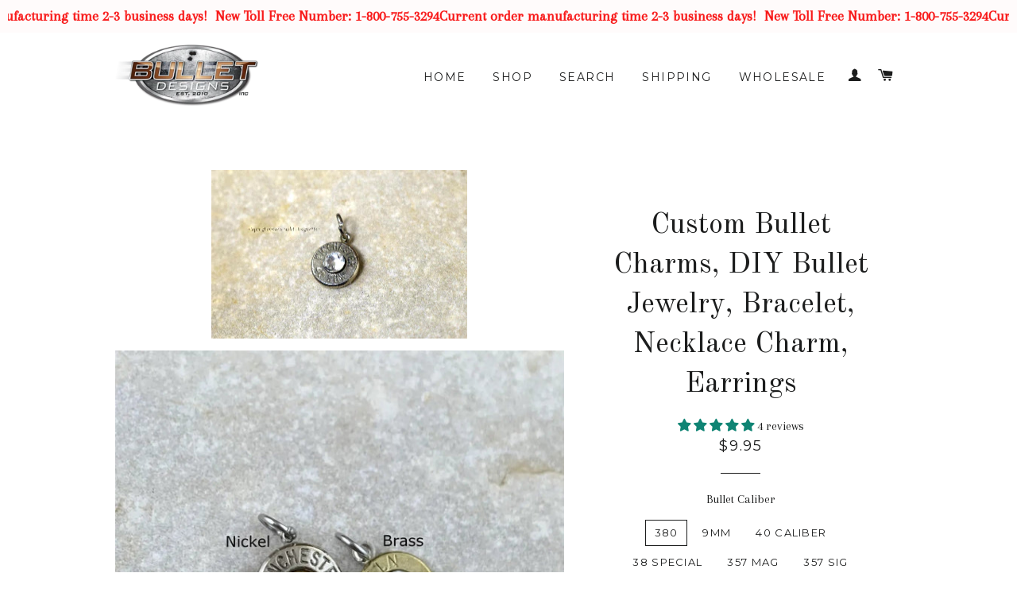

--- FILE ---
content_type: text/html; charset=utf-8
request_url: https://bulletdesigns.com/collections/bullet-stud-earrings/products/custom-bullet-charms-swarovski-crystal-bracelet-necklace-earrings-jewelry-diy
body_size: 38240
content:
                                    <!doctype html>
<!--[if lt IE 7]><html class="no-js lt-ie9 lt-ie8 lt-ie7" lang="en"> <![endif]-->
<!--[if IE 7]><html class="no-js lt-ie9 lt-ie8" lang="en"> <![endif]-->
<!--[if IE 8]><html class="no-js lt-ie9" lang="en"> <![endif]-->
<!--[if IE 9 ]><html class="ie9 no-js"> <![endif]-->
<!--[if (gt IE 9)|!(IE)]><!--> <html class="no-js"> <!--<![endif]-->

<head>


  <link
  rel="preload"
  as="image"
  href="https://axhzi9zrgp0b33kw-9340606.shopifypreview.com/cdn/shop/t/13/assets/hero_slide_2.jpg?v=118849052544224630501749190394"
  type="image/webp"
  fetchpriority="high"
/>
 <link href="//bulletdesigns.com/cdn/shop/t/13/assets/timber.scss.css?v=175990280214214892061749446663" rel="stylesheet" type="text/css" media="all" />
  <link href="//bulletdesigns.com/cdn/shop/t/13/assets/theme.scss.css?v=166293307218876666281750770584" rel="stylesheet" type="text/css" media="all" />
  <script src='//d1liekpayvooaz.cloudfront.net/apps/customizery/customizery.js?shop=software-donniebelldesign-com.myshopify.com'></script>

<!-- Google tag (gtag.js) -->
<script async src="https://www.googletagmanager.com/gtag/js?id=G-DPCZKL6BM0"></script>
<script>
  window.dataLayer = window.dataLayer || [];
  function gtag(){dataLayer.push(arguments);}
  gtag('js', new Date());

  gtag('config', 'G-DPCZKL6BM0');
</script>  
  <script>
    
    window.wh_metafields = {};
    window.wh_discount_value = 1;
    window.settings = {"color_body_bg":"#ffffff","color_body_text":"#1c1d1d","color_borders":"#1c1d1d","color_primary":"#1c1d1d","color_secondary":"#c7ac7f","color_product_background":"#f7f7f7","color_sale_tag":"#990000","color_input":"#f6f6f6","color_newsletter":"#f6f6f6","color_drawer_background":"#1c1d1d","color_drawer_text":"#ffffff","color_drawer_border":"#343535","color_drawer_button":"#c7ac7f","color_drawer_button_text":"#ffffff","type_header_family":"Google_Old+Standard+TT_400_serif","type_header_base_size":"30px","type_header_border_thickness":"1px","type_accent_family":"Google_Montserrat_400_sans","type_accent_transform":true,"type_accent_spacing":true,"type_base_family":"Google_Arapey_400_serif","type_base_size":"16px","type_base_italize_titles":true,"logo_use_image":true,"logo_use_inverted":false,"logo_max_width":"180","favicon_enable":true,"home_section_1":"hero","home_section_2":"featured-collections","home_section_3":"featured-products","home_section_4":"home-content","hero_home_auto":true,"home_hero_auto_speed":"7000","hero_slide_1_enable":false,"hero_slide_1_text_color":"is-light","hero_slide_1_subheading":"","hero_slide_1_heading":"","hero_slide_1_cta":"Featuring....us!","hero_slide_1_link":"http:\/\/www.rebateszone.com\/gift-mother-gift-guide","hero_slide_2_enable":true,"hero_slide_2_text_color":"is-light","hero_slide_2_subheading":"","hero_slide_2_heading":"","hero_slide_2_cta":"","hero_slide_2_link":"","hero_slide_3_enable":true,"hero_slide_3_text_color":"is-light","hero_slide_3_subheading":"","hero_slide_3_heading":"","hero_slide_3_cta":"","hero_slide_3_link":"","hero_slide_4_enable":true,"hero_slide_4_text_color":"is-light","hero_slide_4_subheading":"","hero_slide_4_heading":"","hero_slide_4_cta":"","hero_slide_4_link":"","hero_slide_5_enable":true,"hero_slide_5_text_color":"is-light","hero_slide_5_subheading":"","hero_slide_5_heading":"","hero_slide_5_cta":"","hero_slide_5_link":"","home_featured_collections_sort":"manual","collection_1":"bullet-body-jewelry","collection_2":"bullet-necklaces","collection_3":"bullet-bracelets","collection_4":"bullet-earrings","collection_5":"bullet-stud-earrings","collection_6":"bullet-money-clips","collection_7":"bullet-cufflinks","collection_8":"bullet-sterling-necklaces","collection_9":"bullet-rings","home_featured_products":"front-page","home_page_content":"frontpage","product_zoom_enable":true,"collection_products_grid":"collage","collection_tags_enable":true,"product_vendor_enable":false,"cart_type":"drawer","cart_notes_enable":true,"footer_newsletter_enable":false,"newsletter_form_action":"\/\/bulletdesigns.us2.list-manage.com\/subscribe\/post?u=10662f076b49168c85867fb45\u0026amp;id=405c5076f3","social_facebook_link":"https:\/\/www.facebook.com\/bulletdesigns\/","social_twitter_link":"","social_pinterest_link":"","social_instagram_link":"","social_google_plus_link":"","social_tumblr_link":"","social_youtube_link":"","social_vimeo_link":"","social_fancy_link":"","social_sharing_products":true,"social_sharing_blog":true,"share_facebook":true,"share_twitter":true,"share_pinterest":true,"share_fancy":true,"share_google":true,"app_wk_enabled":true,"app_wk_login_required":false,"app_wk_icon":"heart","app_wk_col_bg_shape":"square","app_wk_share_position":"top","app_wk_products_per_row":"4","checkout_header_image":"\/\/bulletdesigns.com\/cdn\/shop\/files\/checkout_header_image_7.jpg?v=1613153462","checkout_use_storefront_logo":true,"checkout_logo_image":"\/\/bulletdesigns.com\/cdn\/shop\/files\/checkout_logo_7.png?v=1613153462","checkout_logo_position":"left","checkout_logo_size":"medium","checkout_body_background_image":null,"checkout_body_background_color":"#fff","checkout_input_background_color_mode":"white","checkout_sidebar_background_image":null,"checkout_sidebar_background_color":"#fafafa","checkout_heading_font":"Helvetica Neue","checkout_body_font":"Helvetica Neue","checkout_accent_color":"#c7ac7f","checkout_button_color":"#000000","checkout_error_color":"#ff6d6d","checkout_use_header_image":true,"checkout_logo":"logo.png","checkout_use_body_background_image":false,"checkout_use_sidebar_background_image":false,"checkout_banner_background_color":"#fff","checkout_call_to_action_color":"#c7ac7f","collection_sort_enable":false,"customer_layout":"customer_area","footer_quicklinks_enable":true,"home_featured_products_grid":"collage","social_sharing_style":"clean"};

    
      
       
 window.settings['cart_type'] = 'drawer';

    
  </script>
  <style type="text/css">
    
    .wh-hidden{display: none;}.wh-cart-total {font-weight: bold;display: inline-block;  margin-top: 5px;font-size: 22px;color: #000000;background-color: #FFFF4D;} .additional-notes{text-align:right;background-color: #FFFF4D;color: #000000;font-size: 14px;} .booster-messages{display:block;}
    #booster-discount-item{font-size:70%;padding-top: 5px;padding-bottom: 5px;} #booster-summary-item{font-size:70%;padding-top: 5px;padding-bottom: 5px;} input#booster-discount-code{max-width:200px;display:inline-block;} button#apply-booster-discount{display:inline-block;max-width:200px;}
  </style>
      



<meta name="google-site-verification" content="kDfvMNZ5wg2-bdT-sz7miCAjWuK0IWApqXk2WfC9Qns" />
<meta name="google-site-verification" content="t23_RgUEUVxDEeLnJvICga7ubHINfRd5a9PkOOuYEDM" />
<meta name="google-site-verification" content="Cm7zAgwlEzVMgd9iCQprmclnHXPfYubkHfZkbTYgG4Q" />
  
  <!-- Basic page needs ================================================== -->
  <meta charset="utf-8">
  <meta http-equiv="X-UA-Compatible" content="IE=edge,chrome=1">

  
  <link rel="shortcut icon" href="//bulletdesigns.com/cdn/shop/t/13/assets/favicon.png?v=182893540803450299291749190394" type="image/png" />
  

  <!-- Title and description ================================================== -->
  <title>
  Custom Bullet Charms, DIY Bullet Jewelry, Bracelet, Necklace &ndash; Bullet Designs® Inc.
  </title>

  
  <meta name="description" content="Our Custom Bullet Charms are perfect for necklaces, earrings, bracelets and more! Customize bullet caliber, bullet color and swarovski crystal color!">
  

  <!-- Helpers ================================================== -->
  <!-- /snippets/social-meta-tags.liquid -->


  <meta property="og:type" content="product">
  <meta property="og:title" content="Custom Bullet Charms, DIY Bullet Jewelry, Bracelet, Necklace Charm, Earrings">
  <meta property="og:url" content="https://bulletdesigns.com/products/custom-bullet-charms-swarovski-crystal-bracelet-necklace-earrings-jewelry-diy">
  
  <meta property="og:image" content="http://bulletdesigns.com/cdn/shop/products/bulletcharm_grande.png?v=1706803817">
  <meta property="og:image:secure_url" content="https://bulletdesigns.com/cdn/shop/products/bulletcharm_grande.png?v=1706803817">
  
  <meta property="og:image" content="http://bulletdesigns.com/cdn/shop/products/Bullet_Charms_1_grande.jpg?v=1700086327">
  <meta property="og:image:secure_url" content="https://bulletdesigns.com/cdn/shop/products/Bullet_Charms_1_grande.jpg?v=1700086327">
  
  <meta property="og:image" content="http://bulletdesigns.com/cdn/shop/products/Bullet_Charms_grande.jpg?v=1700086328">
  <meta property="og:image:secure_url" content="https://bulletdesigns.com/cdn/shop/products/Bullet_Charms_grande.jpg?v=1700086328">
  
  <meta property="og:price:amount" content="9.95">
  <meta property="og:price:currency" content="USD">


  <meta property="og:description" content="Our Custom Bullet Charms are perfect for necklaces, earrings, bracelets and more! Customize bullet caliber, bullet color and swarovski crystal color!">

<meta property="og:site_name" content="Bullet Designs® Inc.">




<meta name="twitter:card" content="summary">


  <meta name="twitter:title" content="Custom Bullet Charms, DIY Bullet Jewelry, Bracelet, Necklace Charm, Earrings">
  <meta name="twitter:description" content="Now you can enjoy our Custom Bullet Charms for all of your special jewelry projects! Perfect for necklaces, earrings, bracelets and much more! You pick the bullet caliber, bullet color and swarovski crystal color!
NO WHOLESALE ON THIS ITEM•Listing is for one charm.•Charm size varies depending on caliber chosen.•Comes with a 4mm jump ring - if you need a different size just let us know! •Comes in a gift box
Siam (January)Amethyst (February)Aquamarine (March)Crystal/Clear (April)Emerald (May)Light Amethyst (June)Ruby (July)Peridot (August)Sapphire (September)Rose (October)Topaz/Amber (November)Blue Zircon (December)Light PinkLight RedLight Colorado TopazNo Crystal (Fired Primer is Exposed)California Residents: May contain Prop 65 ComponentsBullet Designs, Inc. products are created from bullets that have been fired, recycled and handcrafted into jewelry. Dimensions are approximate and sizes or colors may vary slightly due to the characteristics of handmade products.">
  <meta name="twitter:image" content="https://bulletdesigns.com/cdn/shop/products/bulletcharm_medium.png?v=1706803817">
  <meta name="twitter:image:width" content="240">
  <meta name="twitter:image:height" content="240">


  <link rel="canonical" href="https://bulletdesigns.com/products/custom-bullet-charms-swarovski-crystal-bracelet-necklace-earrings-jewelry-diy">
  <meta name="viewport" content="width=device-width,initial-scale=1">
  <meta name="theme-color" content="#1c1d1d">

  <!-- CSS ================================================== -->

  
  
  
  <link href="//fonts.googleapis.com/css?family=Arapey:400" rel="stylesheet" type="text/css" media="all" />


  
    
    
    <link href="//fonts.googleapis.com/css?family=Old+Standard+TT:400" rel="stylesheet" type="text/css" media="all" />
  


  
    
    
    <link href="//fonts.googleapis.com/css?family=Montserrat:400" rel="stylesheet" type="text/css" media="all" />
  



  <!-- Header hook for plugins ================================================== -->
  <script>window.performance && window.performance.mark && window.performance.mark('shopify.content_for_header.start');</script><meta name="google-site-verification" content="9-VPt7lE35qTykJz6F2gRx5SZo5VqH0HavmyWoob7Ww">
<meta id="shopify-digital-wallet" name="shopify-digital-wallet" content="/9340606/digital_wallets/dialog">
<meta name="shopify-checkout-api-token" content="7e48a3534b4a0344cd02161c4f7e211c">
<meta id="in-context-paypal-metadata" data-shop-id="9340606" data-venmo-supported="false" data-environment="production" data-locale="en_US" data-paypal-v4="true" data-currency="USD">
<link rel="alternate" type="application/json+oembed" href="https://bulletdesigns.com/products/custom-bullet-charms-swarovski-crystal-bracelet-necklace-earrings-jewelry-diy.oembed">
<script async="async" src="/checkouts/internal/preloads.js?locale=en-US"></script>
<link rel="preconnect" href="https://shop.app" crossorigin="anonymous">
<script async="async" src="https://shop.app/checkouts/internal/preloads.js?locale=en-US&shop_id=9340606" crossorigin="anonymous"></script>
<script id="apple-pay-shop-capabilities" type="application/json">{"shopId":9340606,"countryCode":"US","currencyCode":"USD","merchantCapabilities":["supports3DS"],"merchantId":"gid:\/\/shopify\/Shop\/9340606","merchantName":"Bullet Designs® Inc.","requiredBillingContactFields":["postalAddress","email"],"requiredShippingContactFields":["postalAddress","email"],"shippingType":"shipping","supportedNetworks":["visa","masterCard","amex","discover","elo","jcb"],"total":{"type":"pending","label":"Bullet Designs® Inc.","amount":"1.00"},"shopifyPaymentsEnabled":true,"supportsSubscriptions":true}</script>
<script id="shopify-features" type="application/json">{"accessToken":"7e48a3534b4a0344cd02161c4f7e211c","betas":["rich-media-storefront-analytics"],"domain":"bulletdesigns.com","predictiveSearch":true,"shopId":9340606,"locale":"en"}</script>
<script>var Shopify = Shopify || {};
Shopify.shop = "software-donniebelldesign-com.myshopify.com";
Shopify.locale = "en";
Shopify.currency = {"active":"USD","rate":"1.0"};
Shopify.country = "US";
Shopify.theme = {"name":"Copy of Brooklyn (Wishlist King) -webrex","id":178912690461,"schema_name":null,"schema_version":null,"theme_store_id":null,"role":"main"};
Shopify.theme.handle = "null";
Shopify.theme.style = {"id":null,"handle":null};
Shopify.cdnHost = "bulletdesigns.com/cdn";
Shopify.routes = Shopify.routes || {};
Shopify.routes.root = "/";</script>
<script type="module">!function(o){(o.Shopify=o.Shopify||{}).modules=!0}(window);</script>
<script>!function(o){function n(){var o=[];function n(){o.push(Array.prototype.slice.apply(arguments))}return n.q=o,n}var t=o.Shopify=o.Shopify||{};t.loadFeatures=n(),t.autoloadFeatures=n()}(window);</script>
<script>
  window.ShopifyPay = window.ShopifyPay || {};
  window.ShopifyPay.apiHost = "shop.app\/pay";
  window.ShopifyPay.redirectState = null;
</script>
<script id="shop-js-analytics" type="application/json">{"pageType":"product"}</script>
<script defer="defer" async type="module" src="//bulletdesigns.com/cdn/shopifycloud/shop-js/modules/v2/client.init-shop-cart-sync_C5BV16lS.en.esm.js"></script>
<script defer="defer" async type="module" src="//bulletdesigns.com/cdn/shopifycloud/shop-js/modules/v2/chunk.common_CygWptCX.esm.js"></script>
<script type="module">
  await import("//bulletdesigns.com/cdn/shopifycloud/shop-js/modules/v2/client.init-shop-cart-sync_C5BV16lS.en.esm.js");
await import("//bulletdesigns.com/cdn/shopifycloud/shop-js/modules/v2/chunk.common_CygWptCX.esm.js");

  window.Shopify.SignInWithShop?.initShopCartSync?.({"fedCMEnabled":true,"windoidEnabled":true});

</script>
<script>
  window.Shopify = window.Shopify || {};
  if (!window.Shopify.featureAssets) window.Shopify.featureAssets = {};
  window.Shopify.featureAssets['shop-js'] = {"shop-cart-sync":["modules/v2/client.shop-cart-sync_ZFArdW7E.en.esm.js","modules/v2/chunk.common_CygWptCX.esm.js"],"init-fed-cm":["modules/v2/client.init-fed-cm_CmiC4vf6.en.esm.js","modules/v2/chunk.common_CygWptCX.esm.js"],"shop-button":["modules/v2/client.shop-button_tlx5R9nI.en.esm.js","modules/v2/chunk.common_CygWptCX.esm.js"],"shop-cash-offers":["modules/v2/client.shop-cash-offers_DOA2yAJr.en.esm.js","modules/v2/chunk.common_CygWptCX.esm.js","modules/v2/chunk.modal_D71HUcav.esm.js"],"init-windoid":["modules/v2/client.init-windoid_sURxWdc1.en.esm.js","modules/v2/chunk.common_CygWptCX.esm.js"],"shop-toast-manager":["modules/v2/client.shop-toast-manager_ClPi3nE9.en.esm.js","modules/v2/chunk.common_CygWptCX.esm.js"],"init-shop-email-lookup-coordinator":["modules/v2/client.init-shop-email-lookup-coordinator_B8hsDcYM.en.esm.js","modules/v2/chunk.common_CygWptCX.esm.js"],"init-shop-cart-sync":["modules/v2/client.init-shop-cart-sync_C5BV16lS.en.esm.js","modules/v2/chunk.common_CygWptCX.esm.js"],"avatar":["modules/v2/client.avatar_BTnouDA3.en.esm.js"],"pay-button":["modules/v2/client.pay-button_FdsNuTd3.en.esm.js","modules/v2/chunk.common_CygWptCX.esm.js"],"init-customer-accounts":["modules/v2/client.init-customer-accounts_DxDtT_ad.en.esm.js","modules/v2/client.shop-login-button_C5VAVYt1.en.esm.js","modules/v2/chunk.common_CygWptCX.esm.js","modules/v2/chunk.modal_D71HUcav.esm.js"],"init-shop-for-new-customer-accounts":["modules/v2/client.init-shop-for-new-customer-accounts_ChsxoAhi.en.esm.js","modules/v2/client.shop-login-button_C5VAVYt1.en.esm.js","modules/v2/chunk.common_CygWptCX.esm.js","modules/v2/chunk.modal_D71HUcav.esm.js"],"shop-login-button":["modules/v2/client.shop-login-button_C5VAVYt1.en.esm.js","modules/v2/chunk.common_CygWptCX.esm.js","modules/v2/chunk.modal_D71HUcav.esm.js"],"init-customer-accounts-sign-up":["modules/v2/client.init-customer-accounts-sign-up_CPSyQ0Tj.en.esm.js","modules/v2/client.shop-login-button_C5VAVYt1.en.esm.js","modules/v2/chunk.common_CygWptCX.esm.js","modules/v2/chunk.modal_D71HUcav.esm.js"],"shop-follow-button":["modules/v2/client.shop-follow-button_Cva4Ekp9.en.esm.js","modules/v2/chunk.common_CygWptCX.esm.js","modules/v2/chunk.modal_D71HUcav.esm.js"],"checkout-modal":["modules/v2/client.checkout-modal_BPM8l0SH.en.esm.js","modules/v2/chunk.common_CygWptCX.esm.js","modules/v2/chunk.modal_D71HUcav.esm.js"],"lead-capture":["modules/v2/client.lead-capture_Bi8yE_yS.en.esm.js","modules/v2/chunk.common_CygWptCX.esm.js","modules/v2/chunk.modal_D71HUcav.esm.js"],"shop-login":["modules/v2/client.shop-login_D6lNrXab.en.esm.js","modules/v2/chunk.common_CygWptCX.esm.js","modules/v2/chunk.modal_D71HUcav.esm.js"],"payment-terms":["modules/v2/client.payment-terms_CZxnsJam.en.esm.js","modules/v2/chunk.common_CygWptCX.esm.js","modules/v2/chunk.modal_D71HUcav.esm.js"]};
</script>
<script>(function() {
  var isLoaded = false;
  function asyncLoad() {
    if (isLoaded) return;
    isLoaded = true;
    var urls = ["\/\/d1liekpayvooaz.cloudfront.net\/apps\/customizery\/customizery.js?shop=software-donniebelldesign-com.myshopify.com","https:\/\/productoptions.w3apps.co\/js\/options.js?shop=software-donniebelldesign-com.myshopify.com","https:\/\/cdn.shopify.com\/s\/files\/1\/0934\/0606\/t\/7\/assets\/cleveradwords-remarketing.js?shop=software-donniebelldesign-com.myshopify.com","\/\/cdn.luckyorange.com\/w.js?shop=software-donniebelldesign-com.myshopify.com","https:\/\/cdn.shopify.com\/s\/files\/1\/0934\/0606\/t\/10\/assets\/clever_adwords_global_tag.js?shop=software-donniebelldesign-com.myshopify.com","https:\/\/cdn.hextom.com\/js\/quickannouncementbar.js?shop=software-donniebelldesign-com.myshopify.com"];
    for (var i = 0; i < urls.length; i++) {
      var s = document.createElement('script');
      s.type = 'text/javascript';
      s.async = true;
      s.src = urls[i];
      var x = document.getElementsByTagName('script')[0];
      x.parentNode.insertBefore(s, x);
    }
  };
  if(window.attachEvent) {
    window.attachEvent('onload', asyncLoad);
  } else {
    window.addEventListener('load', asyncLoad, false);
  }
})();</script>
<script id="__st">var __st={"a":9340606,"offset":-21600,"reqid":"7c2bebc8-3122-41d1-b7bc-a5882d950fbb-1768796090","pageurl":"bulletdesigns.com\/collections\/bullet-stud-earrings\/products\/custom-bullet-charms-swarovski-crystal-bracelet-necklace-earrings-jewelry-diy","u":"3f3012b6c46f","p":"product","rtyp":"product","rid":4367432122454};</script>
<script>window.ShopifyPaypalV4VisibilityTracking = true;</script>
<script id="captcha-bootstrap">!function(){'use strict';const t='contact',e='account',n='new_comment',o=[[t,t],['blogs',n],['comments',n],[t,'customer']],c=[[e,'customer_login'],[e,'guest_login'],[e,'recover_customer_password'],[e,'create_customer']],r=t=>t.map((([t,e])=>`form[action*='/${t}']:not([data-nocaptcha='true']) input[name='form_type'][value='${e}']`)).join(','),a=t=>()=>t?[...document.querySelectorAll(t)].map((t=>t.form)):[];function s(){const t=[...o],e=r(t);return a(e)}const i='password',u='form_key',d=['recaptcha-v3-token','g-recaptcha-response','h-captcha-response',i],f=()=>{try{return window.sessionStorage}catch{return}},m='__shopify_v',_=t=>t.elements[u];function p(t,e,n=!1){try{const o=window.sessionStorage,c=JSON.parse(o.getItem(e)),{data:r}=function(t){const{data:e,action:n}=t;return t[m]||n?{data:e,action:n}:{data:t,action:n}}(c);for(const[e,n]of Object.entries(r))t.elements[e]&&(t.elements[e].value=n);n&&o.removeItem(e)}catch(o){console.error('form repopulation failed',{error:o})}}const l='form_type',E='cptcha';function T(t){t.dataset[E]=!0}const w=window,h=w.document,L='Shopify',v='ce_forms',y='captcha';let A=!1;((t,e)=>{const n=(g='f06e6c50-85a8-45c8-87d0-21a2b65856fe',I='https://cdn.shopify.com/shopifycloud/storefront-forms-hcaptcha/ce_storefront_forms_captcha_hcaptcha.v1.5.2.iife.js',D={infoText:'Protected by hCaptcha',privacyText:'Privacy',termsText:'Terms'},(t,e,n)=>{const o=w[L][v],c=o.bindForm;if(c)return c(t,g,e,D).then(n);var r;o.q.push([[t,g,e,D],n]),r=I,A||(h.body.append(Object.assign(h.createElement('script'),{id:'captcha-provider',async:!0,src:r})),A=!0)});var g,I,D;w[L]=w[L]||{},w[L][v]=w[L][v]||{},w[L][v].q=[],w[L][y]=w[L][y]||{},w[L][y].protect=function(t,e){n(t,void 0,e),T(t)},Object.freeze(w[L][y]),function(t,e,n,w,h,L){const[v,y,A,g]=function(t,e,n){const i=e?o:[],u=t?c:[],d=[...i,...u],f=r(d),m=r(i),_=r(d.filter((([t,e])=>n.includes(e))));return[a(f),a(m),a(_),s()]}(w,h,L),I=t=>{const e=t.target;return e instanceof HTMLFormElement?e:e&&e.form},D=t=>v().includes(t);t.addEventListener('submit',(t=>{const e=I(t);if(!e)return;const n=D(e)&&!e.dataset.hcaptchaBound&&!e.dataset.recaptchaBound,o=_(e),c=g().includes(e)&&(!o||!o.value);(n||c)&&t.preventDefault(),c&&!n&&(function(t){try{if(!f())return;!function(t){const e=f();if(!e)return;const n=_(t);if(!n)return;const o=n.value;o&&e.removeItem(o)}(t);const e=Array.from(Array(32),(()=>Math.random().toString(36)[2])).join('');!function(t,e){_(t)||t.append(Object.assign(document.createElement('input'),{type:'hidden',name:u})),t.elements[u].value=e}(t,e),function(t,e){const n=f();if(!n)return;const o=[...t.querySelectorAll(`input[type='${i}']`)].map((({name:t})=>t)),c=[...d,...o],r={};for(const[a,s]of new FormData(t).entries())c.includes(a)||(r[a]=s);n.setItem(e,JSON.stringify({[m]:1,action:t.action,data:r}))}(t,e)}catch(e){console.error('failed to persist form',e)}}(e),e.submit())}));const S=(t,e)=>{t&&!t.dataset[E]&&(n(t,e.some((e=>e===t))),T(t))};for(const o of['focusin','change'])t.addEventListener(o,(t=>{const e=I(t);D(e)&&S(e,y())}));const B=e.get('form_key'),M=e.get(l),P=B&&M;t.addEventListener('DOMContentLoaded',(()=>{const t=y();if(P)for(const e of t)e.elements[l].value===M&&p(e,B);[...new Set([...A(),...v().filter((t=>'true'===t.dataset.shopifyCaptcha))])].forEach((e=>S(e,t)))}))}(h,new URLSearchParams(w.location.search),n,t,e,['guest_login'])})(!0,!0)}();</script>
<script integrity="sha256-4kQ18oKyAcykRKYeNunJcIwy7WH5gtpwJnB7kiuLZ1E=" data-source-attribution="shopify.loadfeatures" defer="defer" src="//bulletdesigns.com/cdn/shopifycloud/storefront/assets/storefront/load_feature-a0a9edcb.js" crossorigin="anonymous"></script>
<script crossorigin="anonymous" defer="defer" src="//bulletdesigns.com/cdn/shopifycloud/storefront/assets/shopify_pay/storefront-65b4c6d7.js?v=20250812"></script>
<script data-source-attribution="shopify.dynamic_checkout.dynamic.init">var Shopify=Shopify||{};Shopify.PaymentButton=Shopify.PaymentButton||{isStorefrontPortableWallets:!0,init:function(){window.Shopify.PaymentButton.init=function(){};var t=document.createElement("script");t.src="https://bulletdesigns.com/cdn/shopifycloud/portable-wallets/latest/portable-wallets.en.js",t.type="module",document.head.appendChild(t)}};
</script>
<script data-source-attribution="shopify.dynamic_checkout.buyer_consent">
  function portableWalletsHideBuyerConsent(e){var t=document.getElementById("shopify-buyer-consent"),n=document.getElementById("shopify-subscription-policy-button");t&&n&&(t.classList.add("hidden"),t.setAttribute("aria-hidden","true"),n.removeEventListener("click",e))}function portableWalletsShowBuyerConsent(e){var t=document.getElementById("shopify-buyer-consent"),n=document.getElementById("shopify-subscription-policy-button");t&&n&&(t.classList.remove("hidden"),t.removeAttribute("aria-hidden"),n.addEventListener("click",e))}window.Shopify?.PaymentButton&&(window.Shopify.PaymentButton.hideBuyerConsent=portableWalletsHideBuyerConsent,window.Shopify.PaymentButton.showBuyerConsent=portableWalletsShowBuyerConsent);
</script>
<script data-source-attribution="shopify.dynamic_checkout.cart.bootstrap">document.addEventListener("DOMContentLoaded",(function(){function t(){return document.querySelector("shopify-accelerated-checkout-cart, shopify-accelerated-checkout")}if(t())Shopify.PaymentButton.init();else{new MutationObserver((function(e,n){t()&&(Shopify.PaymentButton.init(),n.disconnect())})).observe(document.body,{childList:!0,subtree:!0})}}));
</script>
<link id="shopify-accelerated-checkout-styles" rel="stylesheet" media="screen" href="https://bulletdesigns.com/cdn/shopifycloud/portable-wallets/latest/accelerated-checkout-backwards-compat.css" crossorigin="anonymous">
<style id="shopify-accelerated-checkout-cart">
        #shopify-buyer-consent {
  margin-top: 1em;
  display: inline-block;
  width: 100%;
}

#shopify-buyer-consent.hidden {
  display: none;
}

#shopify-subscription-policy-button {
  background: none;
  border: none;
  padding: 0;
  text-decoration: underline;
  font-size: inherit;
  cursor: pointer;
}

#shopify-subscription-policy-button::before {
  box-shadow: none;
}

      </style>

<script>window.performance && window.performance.mark && window.performance.mark('shopify.content_for_header.end');</script>
  <!-- /snippets/oldIE-js.liquid -->


<!--[if lt IE 9]>
<script src="//cdnjs.cloudflare.com/ajax/libs/html5shiv/3.7.2/html5shiv.min.js" type="text/javascript"></script>
<script src="//bulletdesigns.com/cdn/shop/t/13/assets/respond.min.js?v=52248677837542619231749190394" type="text/javascript"></script>
<link href="//bulletdesigns.com/cdn/shop/t/13/assets/respond-proxy.html" id="respond-proxy" rel="respond-proxy" />
<link href="//bulletdesigns.com/search?q=b9eb3785847a40ac7efa4df7ffacbb08" id="respond-redirect" rel="respond-redirect" />
<script src="//bulletdesigns.com/search?q=b9eb3785847a40ac7efa4df7ffacbb08" type="text/javascript"></script>
<![endif]-->


<!--[if (lte IE 9) ]><script src="//bulletdesigns.com/cdn/shop/t/13/assets/match-media.min.js?v=159635276924582161481749190394" type="text/javascript"></script><![endif]-->


  <script src="//ajax.googleapis.com/ajax/libs/jquery/1.11.0/jquery.min.js" type="text/javascript"></script>
<script src="//bulletdesigns.com/cdn/shop/t/13/assets/modernizr.min.js?v=21391054748206432451749190394" ></script>

  
  



<img alt="icon" id="svgicon" width="1400" height="1400" style="pointer-events: none; position: absolute; top: 0; left: 0; width: 99vw; height: 99vh; max-width: 99vw; max-height: 99vh;"  src="[data-uri]" loading="eager"><!-- BEGIN app block: shopify://apps/webrex-ai-seo-optimizer/blocks/webrexSeoEmbed/b26797ad-bb4d-48f5-8ef3-7c561521049c -->




  <!-- BEGIN app snippet: productSnippet -->
<script type="application/ld+json" class="ws_schema">
      
        {
            "@context": "https://schema.org",
            "@type":"Product",
            "@id": "https://bulletdesigns.com/products/custom-bullet-charms-swarovski-crystal-bracelet-necklace-earrings-jewelry-diy#product",
            "url": "https://bulletdesigns.com/products/custom-bullet-charms-swarovski-crystal-bracelet-necklace-earrings-jewelry-diy",
            "name": "Custom Bullet Charms, DIY Bullet Jewelry, Bracelet, Necklace",
            "image": "https://bulletdesigns.com/cdn/shop/products/bulletcharm.png?v=1706803817",
            "description": "Our Custom Bullet Charms are perfect for necklaces, earrings, bracelets and more! Customize bullet caliber, bullet color and swarovski crystal color!",
            "brand": {
              "@type": "Brand",
              "name": "Bullet Jewelry | Bullet Designs"
            },
            "sku":"", 
            

  


            "offers":[
                {
                  "@type": "Offer",
                  "url": "https://bulletdesigns.com/products/custom-bullet-charms-swarovski-crystal-bracelet-necklace-earrings-jewelry-diy?variant=31251613745238",
                  "itemCondition": "https://schema.org/NewCondition",
                  "availability": "https://schema.org/InStock",
                  "price": "9.95",
                  "priceCurrency": "USD",
                  "priceValidUntil": "2026-02-17",
                  "sku":"",
                  "shippingDetails": {
                        "@type": "OfferShippingDetails",
                        "shippingRate": {
                            "@type": "MonetaryAmount",
                            "value": 3.95,
                            "currency": "USD"
                        },
                        "shippingDestination": {
                            "@type": "DefinedRegion",
                            "addressCountry": "US"
                        },
                        "deliveryTime": {
                            "@type": "ShippingDeliveryTime",
                            "handlingTime": {
                                "@type": "QuantitativeValue",
                                "minValue": 2,
                                "maxValue": 4,
                                "unitCode": "d"
                            },
                            "transitTime": {
                            "@type": "QuantitativeValue",
                            "minValue": 2,
                            "maxValue": 4,
                            "unitCode": "d"
                            }
                        }
                        },
                        "hasMerchantReturnPolicy":{
                            "@type": "MerchantReturnPolicy",
                            "applicableCountry": "US",
                            "returnPolicyCountry": "US",
                            "returnPolicyCategory": "MerchantReturnFiniteReturnWindow",
                            "merchantReturnDays": 30 ,
                            "returnMethod": "ReturnByMail",
                            "returnFees": "https://schema.org/FreeReturn"
                        }
                    },
              
                {
                  "@type": "Offer",
                  "url": "https://bulletdesigns.com/products/custom-bullet-charms-swarovski-crystal-bracelet-necklace-earrings-jewelry-diy?variant=31251613778006",
                  "itemCondition": "https://schema.org/NewCondition",
                  "availability": "https://schema.org/InStock",
                  "price": "9.95",
                  "priceCurrency": "USD",
                  "priceValidUntil": "2026-02-17",
                  "sku":"",
                  "shippingDetails": {
                        "@type": "OfferShippingDetails",
                        "shippingRate": {
                            "@type": "MonetaryAmount",
                            "value": 3.95,
                            "currency": "USD"
                        },
                        "shippingDestination": {
                            "@type": "DefinedRegion",
                            "addressCountry": "US"
                        },
                        "deliveryTime": {
                            "@type": "ShippingDeliveryTime",
                            "handlingTime": {
                                "@type": "QuantitativeValue",
                                "minValue": 2,
                                "maxValue": 4,
                                "unitCode": "d"
                            },
                            "transitTime": {
                            "@type": "QuantitativeValue",
                            "minValue": 2,
                            "maxValue": 4,
                            "unitCode": "d"
                            }
                        }
                        },
                        "hasMerchantReturnPolicy":{
                            "@type": "MerchantReturnPolicy",
                            "applicableCountry": "US",
                            "returnPolicyCountry": "US",
                            "returnPolicyCategory": "MerchantReturnFiniteReturnWindow",
                            "merchantReturnDays": 30 ,
                            "returnMethod": "ReturnByMail",
                            "returnFees": "https://schema.org/FreeReturn"
                        }
                    },
              
                {
                  "@type": "Offer",
                  "url": "https://bulletdesigns.com/products/custom-bullet-charms-swarovski-crystal-bracelet-necklace-earrings-jewelry-diy?variant=31251613810774",
                  "itemCondition": "https://schema.org/NewCondition",
                  "availability": "https://schema.org/InStock",
                  "price": "9.95",
                  "priceCurrency": "USD",
                  "priceValidUntil": "2026-02-17",
                  "sku":"",
                  "shippingDetails": {
                        "@type": "OfferShippingDetails",
                        "shippingRate": {
                            "@type": "MonetaryAmount",
                            "value": 3.95,
                            "currency": "USD"
                        },
                        "shippingDestination": {
                            "@type": "DefinedRegion",
                            "addressCountry": "US"
                        },
                        "deliveryTime": {
                            "@type": "ShippingDeliveryTime",
                            "handlingTime": {
                                "@type": "QuantitativeValue",
                                "minValue": 2,
                                "maxValue": 4,
                                "unitCode": "d"
                            },
                            "transitTime": {
                            "@type": "QuantitativeValue",
                            "minValue": 2,
                            "maxValue": 4,
                            "unitCode": "d"
                            }
                        }
                        },
                        "hasMerchantReturnPolicy":{
                            "@type": "MerchantReturnPolicy",
                            "applicableCountry": "US",
                            "returnPolicyCountry": "US",
                            "returnPolicyCategory": "MerchantReturnFiniteReturnWindow",
                            "merchantReturnDays": 30 ,
                            "returnMethod": "ReturnByMail",
                            "returnFees": "https://schema.org/FreeReturn"
                        }
                    },
              
                {
                  "@type": "Offer",
                  "url": "https://bulletdesigns.com/products/custom-bullet-charms-swarovski-crystal-bracelet-necklace-earrings-jewelry-diy?variant=31251613843542",
                  "itemCondition": "https://schema.org/NewCondition",
                  "availability": "https://schema.org/InStock",
                  "price": "9.95",
                  "priceCurrency": "USD",
                  "priceValidUntil": "2026-02-17",
                  "sku":"",
                  "shippingDetails": {
                        "@type": "OfferShippingDetails",
                        "shippingRate": {
                            "@type": "MonetaryAmount",
                            "value": 3.95,
                            "currency": "USD"
                        },
                        "shippingDestination": {
                            "@type": "DefinedRegion",
                            "addressCountry": "US"
                        },
                        "deliveryTime": {
                            "@type": "ShippingDeliveryTime",
                            "handlingTime": {
                                "@type": "QuantitativeValue",
                                "minValue": 2,
                                "maxValue": 4,
                                "unitCode": "d"
                            },
                            "transitTime": {
                            "@type": "QuantitativeValue",
                            "minValue": 2,
                            "maxValue": 4,
                            "unitCode": "d"
                            }
                        }
                        },
                        "hasMerchantReturnPolicy":{
                            "@type": "MerchantReturnPolicy",
                            "applicableCountry": "US",
                            "returnPolicyCountry": "US",
                            "returnPolicyCategory": "MerchantReturnFiniteReturnWindow",
                            "merchantReturnDays": 30 ,
                            "returnMethod": "ReturnByMail",
                            "returnFees": "https://schema.org/FreeReturn"
                        }
                    },
              
                {
                  "@type": "Offer",
                  "url": "https://bulletdesigns.com/products/custom-bullet-charms-swarovski-crystal-bracelet-necklace-earrings-jewelry-diy?variant=31251613876310",
                  "itemCondition": "https://schema.org/NewCondition",
                  "availability": "https://schema.org/InStock",
                  "price": "9.95",
                  "priceCurrency": "USD",
                  "priceValidUntil": "2026-02-17",
                  "sku":"",
                  "shippingDetails": {
                        "@type": "OfferShippingDetails",
                        "shippingRate": {
                            "@type": "MonetaryAmount",
                            "value": 3.95,
                            "currency": "USD"
                        },
                        "shippingDestination": {
                            "@type": "DefinedRegion",
                            "addressCountry": "US"
                        },
                        "deliveryTime": {
                            "@type": "ShippingDeliveryTime",
                            "handlingTime": {
                                "@type": "QuantitativeValue",
                                "minValue": 2,
                                "maxValue": 4,
                                "unitCode": "d"
                            },
                            "transitTime": {
                            "@type": "QuantitativeValue",
                            "minValue": 2,
                            "maxValue": 4,
                            "unitCode": "d"
                            }
                        }
                        },
                        "hasMerchantReturnPolicy":{
                            "@type": "MerchantReturnPolicy",
                            "applicableCountry": "US",
                            "returnPolicyCountry": "US",
                            "returnPolicyCategory": "MerchantReturnFiniteReturnWindow",
                            "merchantReturnDays": 30 ,
                            "returnMethod": "ReturnByMail",
                            "returnFees": "https://schema.org/FreeReturn"
                        }
                    },
              
                {
                  "@type": "Offer",
                  "url": "https://bulletdesigns.com/products/custom-bullet-charms-swarovski-crystal-bracelet-necklace-earrings-jewelry-diy?variant=31251613909078",
                  "itemCondition": "https://schema.org/NewCondition",
                  "availability": "https://schema.org/InStock",
                  "price": "9.95",
                  "priceCurrency": "USD",
                  "priceValidUntil": "2026-02-17",
                  "sku":"",
                  "shippingDetails": {
                        "@type": "OfferShippingDetails",
                        "shippingRate": {
                            "@type": "MonetaryAmount",
                            "value": 3.95,
                            "currency": "USD"
                        },
                        "shippingDestination": {
                            "@type": "DefinedRegion",
                            "addressCountry": "US"
                        },
                        "deliveryTime": {
                            "@type": "ShippingDeliveryTime",
                            "handlingTime": {
                                "@type": "QuantitativeValue",
                                "minValue": 2,
                                "maxValue": 4,
                                "unitCode": "d"
                            },
                            "transitTime": {
                            "@type": "QuantitativeValue",
                            "minValue": 2,
                            "maxValue": 4,
                            "unitCode": "d"
                            }
                        }
                        },
                        "hasMerchantReturnPolicy":{
                            "@type": "MerchantReturnPolicy",
                            "applicableCountry": "US",
                            "returnPolicyCountry": "US",
                            "returnPolicyCategory": "MerchantReturnFiniteReturnWindow",
                            "merchantReturnDays": 30 ,
                            "returnMethod": "ReturnByMail",
                            "returnFees": "https://schema.org/FreeReturn"
                        }
                    },
              
                {
                  "@type": "Offer",
                  "url": "https://bulletdesigns.com/products/custom-bullet-charms-swarovski-crystal-bracelet-necklace-earrings-jewelry-diy?variant=31251613941846",
                  "itemCondition": "https://schema.org/NewCondition",
                  "availability": "https://schema.org/InStock",
                  "price": "9.95",
                  "priceCurrency": "USD",
                  "priceValidUntil": "2026-02-17",
                  "sku":"",
                  "shippingDetails": {
                        "@type": "OfferShippingDetails",
                        "shippingRate": {
                            "@type": "MonetaryAmount",
                            "value": 3.95,
                            "currency": "USD"
                        },
                        "shippingDestination": {
                            "@type": "DefinedRegion",
                            "addressCountry": "US"
                        },
                        "deliveryTime": {
                            "@type": "ShippingDeliveryTime",
                            "handlingTime": {
                                "@type": "QuantitativeValue",
                                "minValue": 2,
                                "maxValue": 4,
                                "unitCode": "d"
                            },
                            "transitTime": {
                            "@type": "QuantitativeValue",
                            "minValue": 2,
                            "maxValue": 4,
                            "unitCode": "d"
                            }
                        }
                        },
                        "hasMerchantReturnPolicy":{
                            "@type": "MerchantReturnPolicy",
                            "applicableCountry": "US",
                            "returnPolicyCountry": "US",
                            "returnPolicyCategory": "MerchantReturnFiniteReturnWindow",
                            "merchantReturnDays": 30 ,
                            "returnMethod": "ReturnByMail",
                            "returnFees": "https://schema.org/FreeReturn"
                        }
                    },
              
                {
                  "@type": "Offer",
                  "url": "https://bulletdesigns.com/products/custom-bullet-charms-swarovski-crystal-bracelet-necklace-earrings-jewelry-diy?variant=31251613974614",
                  "itemCondition": "https://schema.org/NewCondition",
                  "availability": "https://schema.org/InStock",
                  "price": "9.95",
                  "priceCurrency": "USD",
                  "priceValidUntil": "2026-02-17",
                  "sku":"",
                  "shippingDetails": {
                        "@type": "OfferShippingDetails",
                        "shippingRate": {
                            "@type": "MonetaryAmount",
                            "value": 3.95,
                            "currency": "USD"
                        },
                        "shippingDestination": {
                            "@type": "DefinedRegion",
                            "addressCountry": "US"
                        },
                        "deliveryTime": {
                            "@type": "ShippingDeliveryTime",
                            "handlingTime": {
                                "@type": "QuantitativeValue",
                                "minValue": 2,
                                "maxValue": 4,
                                "unitCode": "d"
                            },
                            "transitTime": {
                            "@type": "QuantitativeValue",
                            "minValue": 2,
                            "maxValue": 4,
                            "unitCode": "d"
                            }
                        }
                        },
                        "hasMerchantReturnPolicy":{
                            "@type": "MerchantReturnPolicy",
                            "applicableCountry": "US",
                            "returnPolicyCountry": "US",
                            "returnPolicyCategory": "MerchantReturnFiniteReturnWindow",
                            "merchantReturnDays": 30 ,
                            "returnMethod": "ReturnByMail",
                            "returnFees": "https://schema.org/FreeReturn"
                        }
                    },
              
                {
                  "@type": "Offer",
                  "url": "https://bulletdesigns.com/products/custom-bullet-charms-swarovski-crystal-bracelet-necklace-earrings-jewelry-diy?variant=31251614007382",
                  "itemCondition": "https://schema.org/NewCondition",
                  "availability": "https://schema.org/InStock",
                  "price": "9.95",
                  "priceCurrency": "USD",
                  "priceValidUntil": "2026-02-17",
                  "sku":"",
                  "shippingDetails": {
                        "@type": "OfferShippingDetails",
                        "shippingRate": {
                            "@type": "MonetaryAmount",
                            "value": 3.95,
                            "currency": "USD"
                        },
                        "shippingDestination": {
                            "@type": "DefinedRegion",
                            "addressCountry": "US"
                        },
                        "deliveryTime": {
                            "@type": "ShippingDeliveryTime",
                            "handlingTime": {
                                "@type": "QuantitativeValue",
                                "minValue": 2,
                                "maxValue": 4,
                                "unitCode": "d"
                            },
                            "transitTime": {
                            "@type": "QuantitativeValue",
                            "minValue": 2,
                            "maxValue": 4,
                            "unitCode": "d"
                            }
                        }
                        },
                        "hasMerchantReturnPolicy":{
                            "@type": "MerchantReturnPolicy",
                            "applicableCountry": "US",
                            "returnPolicyCountry": "US",
                            "returnPolicyCategory": "MerchantReturnFiniteReturnWindow",
                            "merchantReturnDays": 30 ,
                            "returnMethod": "ReturnByMail",
                            "returnFees": "https://schema.org/FreeReturn"
                        }
                    },
              
                {
                  "@type": "Offer",
                  "url": "https://bulletdesigns.com/products/custom-bullet-charms-swarovski-crystal-bracelet-necklace-earrings-jewelry-diy?variant=31251614040150",
                  "itemCondition": "https://schema.org/NewCondition",
                  "availability": "https://schema.org/InStock",
                  "price": "9.95",
                  "priceCurrency": "USD",
                  "priceValidUntil": "2026-02-17",
                  "sku":"",
                  "shippingDetails": {
                        "@type": "OfferShippingDetails",
                        "shippingRate": {
                            "@type": "MonetaryAmount",
                            "value": 3.95,
                            "currency": "USD"
                        },
                        "shippingDestination": {
                            "@type": "DefinedRegion",
                            "addressCountry": "US"
                        },
                        "deliveryTime": {
                            "@type": "ShippingDeliveryTime",
                            "handlingTime": {
                                "@type": "QuantitativeValue",
                                "minValue": 2,
                                "maxValue": 4,
                                "unitCode": "d"
                            },
                            "transitTime": {
                            "@type": "QuantitativeValue",
                            "minValue": 2,
                            "maxValue": 4,
                            "unitCode": "d"
                            }
                        }
                        },
                        "hasMerchantReturnPolicy":{
                            "@type": "MerchantReturnPolicy",
                            "applicableCountry": "US",
                            "returnPolicyCountry": "US",
                            "returnPolicyCategory": "MerchantReturnFiniteReturnWindow",
                            "merchantReturnDays": 30 ,
                            "returnMethod": "ReturnByMail",
                            "returnFees": "https://schema.org/FreeReturn"
                        }
                    },
              
                {
                  "@type": "Offer",
                  "url": "https://bulletdesigns.com/products/custom-bullet-charms-swarovski-crystal-bracelet-necklace-earrings-jewelry-diy?variant=31251614072918",
                  "itemCondition": "https://schema.org/NewCondition",
                  "availability": "https://schema.org/InStock",
                  "price": "9.95",
                  "priceCurrency": "USD",
                  "priceValidUntil": "2026-02-17",
                  "sku":"",
                  "shippingDetails": {
                        "@type": "OfferShippingDetails",
                        "shippingRate": {
                            "@type": "MonetaryAmount",
                            "value": 3.95,
                            "currency": "USD"
                        },
                        "shippingDestination": {
                            "@type": "DefinedRegion",
                            "addressCountry": "US"
                        },
                        "deliveryTime": {
                            "@type": "ShippingDeliveryTime",
                            "handlingTime": {
                                "@type": "QuantitativeValue",
                                "minValue": 2,
                                "maxValue": 4,
                                "unitCode": "d"
                            },
                            "transitTime": {
                            "@type": "QuantitativeValue",
                            "minValue": 2,
                            "maxValue": 4,
                            "unitCode": "d"
                            }
                        }
                        },
                        "hasMerchantReturnPolicy":{
                            "@type": "MerchantReturnPolicy",
                            "applicableCountry": "US",
                            "returnPolicyCountry": "US",
                            "returnPolicyCategory": "MerchantReturnFiniteReturnWindow",
                            "merchantReturnDays": 30 ,
                            "returnMethod": "ReturnByMail",
                            "returnFees": "https://schema.org/FreeReturn"
                        }
                    },
              
                {
                  "@type": "Offer",
                  "url": "https://bulletdesigns.com/products/custom-bullet-charms-swarovski-crystal-bracelet-necklace-earrings-jewelry-diy?variant=31251614105686",
                  "itemCondition": "https://schema.org/NewCondition",
                  "availability": "https://schema.org/InStock",
                  "price": "9.95",
                  "priceCurrency": "USD",
                  "priceValidUntil": "2026-02-17",
                  "sku":"",
                  "shippingDetails": {
                        "@type": "OfferShippingDetails",
                        "shippingRate": {
                            "@type": "MonetaryAmount",
                            "value": 3.95,
                            "currency": "USD"
                        },
                        "shippingDestination": {
                            "@type": "DefinedRegion",
                            "addressCountry": "US"
                        },
                        "deliveryTime": {
                            "@type": "ShippingDeliveryTime",
                            "handlingTime": {
                                "@type": "QuantitativeValue",
                                "minValue": 2,
                                "maxValue": 4,
                                "unitCode": "d"
                            },
                            "transitTime": {
                            "@type": "QuantitativeValue",
                            "minValue": 2,
                            "maxValue": 4,
                            "unitCode": "d"
                            }
                        }
                        },
                        "hasMerchantReturnPolicy":{
                            "@type": "MerchantReturnPolicy",
                            "applicableCountry": "US",
                            "returnPolicyCountry": "US",
                            "returnPolicyCategory": "MerchantReturnFiniteReturnWindow",
                            "merchantReturnDays": 30 ,
                            "returnMethod": "ReturnByMail",
                            "returnFees": "https://schema.org/FreeReturn"
                        }
                    },
              
                {
                  "@type": "Offer",
                  "url": "https://bulletdesigns.com/products/custom-bullet-charms-swarovski-crystal-bracelet-necklace-earrings-jewelry-diy?variant=31251614138454",
                  "itemCondition": "https://schema.org/NewCondition",
                  "availability": "https://schema.org/InStock",
                  "price": "9.95",
                  "priceCurrency": "USD",
                  "priceValidUntil": "2026-02-17",
                  "sku":"",
                  "shippingDetails": {
                        "@type": "OfferShippingDetails",
                        "shippingRate": {
                            "@type": "MonetaryAmount",
                            "value": 3.95,
                            "currency": "USD"
                        },
                        "shippingDestination": {
                            "@type": "DefinedRegion",
                            "addressCountry": "US"
                        },
                        "deliveryTime": {
                            "@type": "ShippingDeliveryTime",
                            "handlingTime": {
                                "@type": "QuantitativeValue",
                                "minValue": 2,
                                "maxValue": 4,
                                "unitCode": "d"
                            },
                            "transitTime": {
                            "@type": "QuantitativeValue",
                            "minValue": 2,
                            "maxValue": 4,
                            "unitCode": "d"
                            }
                        }
                        },
                        "hasMerchantReturnPolicy":{
                            "@type": "MerchantReturnPolicy",
                            "applicableCountry": "US",
                            "returnPolicyCountry": "US",
                            "returnPolicyCategory": "MerchantReturnFiniteReturnWindow",
                            "merchantReturnDays": 30 ,
                            "returnMethod": "ReturnByMail",
                            "returnFees": "https://schema.org/FreeReturn"
                        }
                    },
              
                {
                  "@type": "Offer",
                  "url": "https://bulletdesigns.com/products/custom-bullet-charms-swarovski-crystal-bracelet-necklace-earrings-jewelry-diy?variant=31251614171222",
                  "itemCondition": "https://schema.org/NewCondition",
                  "availability": "https://schema.org/InStock",
                  "price": "9.95",
                  "priceCurrency": "USD",
                  "priceValidUntil": "2026-02-17",
                  "sku":"",
                  "shippingDetails": {
                        "@type": "OfferShippingDetails",
                        "shippingRate": {
                            "@type": "MonetaryAmount",
                            "value": 3.95,
                            "currency": "USD"
                        },
                        "shippingDestination": {
                            "@type": "DefinedRegion",
                            "addressCountry": "US"
                        },
                        "deliveryTime": {
                            "@type": "ShippingDeliveryTime",
                            "handlingTime": {
                                "@type": "QuantitativeValue",
                                "minValue": 2,
                                "maxValue": 4,
                                "unitCode": "d"
                            },
                            "transitTime": {
                            "@type": "QuantitativeValue",
                            "minValue": 2,
                            "maxValue": 4,
                            "unitCode": "d"
                            }
                        }
                        },
                        "hasMerchantReturnPolicy":{
                            "@type": "MerchantReturnPolicy",
                            "applicableCountry": "US",
                            "returnPolicyCountry": "US",
                            "returnPolicyCategory": "MerchantReturnFiniteReturnWindow",
                            "merchantReturnDays": 30 ,
                            "returnMethod": "ReturnByMail",
                            "returnFees": "https://schema.org/FreeReturn"
                        }
                    },
              
                {
                  "@type": "Offer",
                  "url": "https://bulletdesigns.com/products/custom-bullet-charms-swarovski-crystal-bracelet-necklace-earrings-jewelry-diy?variant=31251614203990",
                  "itemCondition": "https://schema.org/NewCondition",
                  "availability": "https://schema.org/InStock",
                  "price": "9.95",
                  "priceCurrency": "USD",
                  "priceValidUntil": "2026-02-17",
                  "sku":"",
                  "shippingDetails": {
                        "@type": "OfferShippingDetails",
                        "shippingRate": {
                            "@type": "MonetaryAmount",
                            "value": 3.95,
                            "currency": "USD"
                        },
                        "shippingDestination": {
                            "@type": "DefinedRegion",
                            "addressCountry": "US"
                        },
                        "deliveryTime": {
                            "@type": "ShippingDeliveryTime",
                            "handlingTime": {
                                "@type": "QuantitativeValue",
                                "minValue": 2,
                                "maxValue": 4,
                                "unitCode": "d"
                            },
                            "transitTime": {
                            "@type": "QuantitativeValue",
                            "minValue": 2,
                            "maxValue": 4,
                            "unitCode": "d"
                            }
                        }
                        },
                        "hasMerchantReturnPolicy":{
                            "@type": "MerchantReturnPolicy",
                            "applicableCountry": "US",
                            "returnPolicyCountry": "US",
                            "returnPolicyCategory": "MerchantReturnFiniteReturnWindow",
                            "merchantReturnDays": 30 ,
                            "returnMethod": "ReturnByMail",
                            "returnFees": "https://schema.org/FreeReturn"
                        }
                    },
              
                {
                  "@type": "Offer",
                  "url": "https://bulletdesigns.com/products/custom-bullet-charms-swarovski-crystal-bracelet-necklace-earrings-jewelry-diy?variant=31251614236758",
                  "itemCondition": "https://schema.org/NewCondition",
                  "availability": "https://schema.org/InStock",
                  "price": "9.95",
                  "priceCurrency": "USD",
                  "priceValidUntil": "2026-02-17",
                  "sku":"",
                  "shippingDetails": {
                        "@type": "OfferShippingDetails",
                        "shippingRate": {
                            "@type": "MonetaryAmount",
                            "value": 3.95,
                            "currency": "USD"
                        },
                        "shippingDestination": {
                            "@type": "DefinedRegion",
                            "addressCountry": "US"
                        },
                        "deliveryTime": {
                            "@type": "ShippingDeliveryTime",
                            "handlingTime": {
                                "@type": "QuantitativeValue",
                                "minValue": 2,
                                "maxValue": 4,
                                "unitCode": "d"
                            },
                            "transitTime": {
                            "@type": "QuantitativeValue",
                            "minValue": 2,
                            "maxValue": 4,
                            "unitCode": "d"
                            }
                        }
                        },
                        "hasMerchantReturnPolicy":{
                            "@type": "MerchantReturnPolicy",
                            "applicableCountry": "US",
                            "returnPolicyCountry": "US",
                            "returnPolicyCategory": "MerchantReturnFiniteReturnWindow",
                            "merchantReturnDays": 30 ,
                            "returnMethod": "ReturnByMail",
                            "returnFees": "https://schema.org/FreeReturn"
                        }
                    },
              
                {
                  "@type": "Offer",
                  "url": "https://bulletdesigns.com/products/custom-bullet-charms-swarovski-crystal-bracelet-necklace-earrings-jewelry-diy?variant=31251614269526",
                  "itemCondition": "https://schema.org/NewCondition",
                  "availability": "https://schema.org/InStock",
                  "price": "9.95",
                  "priceCurrency": "USD",
                  "priceValidUntil": "2026-02-17",
                  "sku":"",
                  "shippingDetails": {
                        "@type": "OfferShippingDetails",
                        "shippingRate": {
                            "@type": "MonetaryAmount",
                            "value": 3.95,
                            "currency": "USD"
                        },
                        "shippingDestination": {
                            "@type": "DefinedRegion",
                            "addressCountry": "US"
                        },
                        "deliveryTime": {
                            "@type": "ShippingDeliveryTime",
                            "handlingTime": {
                                "@type": "QuantitativeValue",
                                "minValue": 2,
                                "maxValue": 4,
                                "unitCode": "d"
                            },
                            "transitTime": {
                            "@type": "QuantitativeValue",
                            "minValue": 2,
                            "maxValue": 4,
                            "unitCode": "d"
                            }
                        }
                        },
                        "hasMerchantReturnPolicy":{
                            "@type": "MerchantReturnPolicy",
                            "applicableCountry": "US",
                            "returnPolicyCountry": "US",
                            "returnPolicyCategory": "MerchantReturnFiniteReturnWindow",
                            "merchantReturnDays": 30 ,
                            "returnMethod": "ReturnByMail",
                            "returnFees": "https://schema.org/FreeReturn"
                        }
                    },
              
                {
                  "@type": "Offer",
                  "url": "https://bulletdesigns.com/products/custom-bullet-charms-swarovski-crystal-bracelet-necklace-earrings-jewelry-diy?variant=31251614302294",
                  "itemCondition": "https://schema.org/NewCondition",
                  "availability": "https://schema.org/InStock",
                  "price": "9.95",
                  "priceCurrency": "USD",
                  "priceValidUntil": "2026-02-17",
                  "sku":"",
                  "shippingDetails": {
                        "@type": "OfferShippingDetails",
                        "shippingRate": {
                            "@type": "MonetaryAmount",
                            "value": 3.95,
                            "currency": "USD"
                        },
                        "shippingDestination": {
                            "@type": "DefinedRegion",
                            "addressCountry": "US"
                        },
                        "deliveryTime": {
                            "@type": "ShippingDeliveryTime",
                            "handlingTime": {
                                "@type": "QuantitativeValue",
                                "minValue": 2,
                                "maxValue": 4,
                                "unitCode": "d"
                            },
                            "transitTime": {
                            "@type": "QuantitativeValue",
                            "minValue": 2,
                            "maxValue": 4,
                            "unitCode": "d"
                            }
                        }
                        },
                        "hasMerchantReturnPolicy":{
                            "@type": "MerchantReturnPolicy",
                            "applicableCountry": "US",
                            "returnPolicyCountry": "US",
                            "returnPolicyCategory": "MerchantReturnFiniteReturnWindow",
                            "merchantReturnDays": 30 ,
                            "returnMethod": "ReturnByMail",
                            "returnFees": "https://schema.org/FreeReturn"
                        }
                    },
              
                {
                  "@type": "Offer",
                  "url": "https://bulletdesigns.com/products/custom-bullet-charms-swarovski-crystal-bracelet-necklace-earrings-jewelry-diy?variant=31251614335062",
                  "itemCondition": "https://schema.org/NewCondition",
                  "availability": "https://schema.org/InStock",
                  "price": "9.95",
                  "priceCurrency": "USD",
                  "priceValidUntil": "2026-02-17",
                  "sku":"",
                  "shippingDetails": {
                        "@type": "OfferShippingDetails",
                        "shippingRate": {
                            "@type": "MonetaryAmount",
                            "value": 3.95,
                            "currency": "USD"
                        },
                        "shippingDestination": {
                            "@type": "DefinedRegion",
                            "addressCountry": "US"
                        },
                        "deliveryTime": {
                            "@type": "ShippingDeliveryTime",
                            "handlingTime": {
                                "@type": "QuantitativeValue",
                                "minValue": 2,
                                "maxValue": 4,
                                "unitCode": "d"
                            },
                            "transitTime": {
                            "@type": "QuantitativeValue",
                            "minValue": 2,
                            "maxValue": 4,
                            "unitCode": "d"
                            }
                        }
                        },
                        "hasMerchantReturnPolicy":{
                            "@type": "MerchantReturnPolicy",
                            "applicableCountry": "US",
                            "returnPolicyCountry": "US",
                            "returnPolicyCategory": "MerchantReturnFiniteReturnWindow",
                            "merchantReturnDays": 30 ,
                            "returnMethod": "ReturnByMail",
                            "returnFees": "https://schema.org/FreeReturn"
                        }
                    },
              
                {
                  "@type": "Offer",
                  "url": "https://bulletdesigns.com/products/custom-bullet-charms-swarovski-crystal-bracelet-necklace-earrings-jewelry-diy?variant=31251614367830",
                  "itemCondition": "https://schema.org/NewCondition",
                  "availability": "https://schema.org/InStock",
                  "price": "9.95",
                  "priceCurrency": "USD",
                  "priceValidUntil": "2026-02-17",
                  "sku":"",
                  "shippingDetails": {
                        "@type": "OfferShippingDetails",
                        "shippingRate": {
                            "@type": "MonetaryAmount",
                            "value": 3.95,
                            "currency": "USD"
                        },
                        "shippingDestination": {
                            "@type": "DefinedRegion",
                            "addressCountry": "US"
                        },
                        "deliveryTime": {
                            "@type": "ShippingDeliveryTime",
                            "handlingTime": {
                                "@type": "QuantitativeValue",
                                "minValue": 2,
                                "maxValue": 4,
                                "unitCode": "d"
                            },
                            "transitTime": {
                            "@type": "QuantitativeValue",
                            "minValue": 2,
                            "maxValue": 4,
                            "unitCode": "d"
                            }
                        }
                        },
                        "hasMerchantReturnPolicy":{
                            "@type": "MerchantReturnPolicy",
                            "applicableCountry": "US",
                            "returnPolicyCountry": "US",
                            "returnPolicyCategory": "MerchantReturnFiniteReturnWindow",
                            "merchantReturnDays": 30 ,
                            "returnMethod": "ReturnByMail",
                            "returnFees": "https://schema.org/FreeReturn"
                        }
                    },
              
                {
                  "@type": "Offer",
                  "url": "https://bulletdesigns.com/products/custom-bullet-charms-swarovski-crystal-bracelet-necklace-earrings-jewelry-diy?variant=31251614400598",
                  "itemCondition": "https://schema.org/NewCondition",
                  "availability": "https://schema.org/InStock",
                  "price": "9.95",
                  "priceCurrency": "USD",
                  "priceValidUntil": "2026-02-17",
                  "sku":"",
                  "shippingDetails": {
                        "@type": "OfferShippingDetails",
                        "shippingRate": {
                            "@type": "MonetaryAmount",
                            "value": 3.95,
                            "currency": "USD"
                        },
                        "shippingDestination": {
                            "@type": "DefinedRegion",
                            "addressCountry": "US"
                        },
                        "deliveryTime": {
                            "@type": "ShippingDeliveryTime",
                            "handlingTime": {
                                "@type": "QuantitativeValue",
                                "minValue": 2,
                                "maxValue": 4,
                                "unitCode": "d"
                            },
                            "transitTime": {
                            "@type": "QuantitativeValue",
                            "minValue": 2,
                            "maxValue": 4,
                            "unitCode": "d"
                            }
                        }
                        },
                        "hasMerchantReturnPolicy":{
                            "@type": "MerchantReturnPolicy",
                            "applicableCountry": "US",
                            "returnPolicyCountry": "US",
                            "returnPolicyCategory": "MerchantReturnFiniteReturnWindow",
                            "merchantReturnDays": 30 ,
                            "returnMethod": "ReturnByMail",
                            "returnFees": "https://schema.org/FreeReturn"
                        }
                    },
              
                {
                  "@type": "Offer",
                  "url": "https://bulletdesigns.com/products/custom-bullet-charms-swarovski-crystal-bracelet-necklace-earrings-jewelry-diy?variant=31251614433366",
                  "itemCondition": "https://schema.org/NewCondition",
                  "availability": "https://schema.org/InStock",
                  "price": "9.95",
                  "priceCurrency": "USD",
                  "priceValidUntil": "2026-02-17",
                  "sku":"",
                  "shippingDetails": {
                        "@type": "OfferShippingDetails",
                        "shippingRate": {
                            "@type": "MonetaryAmount",
                            "value": 3.95,
                            "currency": "USD"
                        },
                        "shippingDestination": {
                            "@type": "DefinedRegion",
                            "addressCountry": "US"
                        },
                        "deliveryTime": {
                            "@type": "ShippingDeliveryTime",
                            "handlingTime": {
                                "@type": "QuantitativeValue",
                                "minValue": 2,
                                "maxValue": 4,
                                "unitCode": "d"
                            },
                            "transitTime": {
                            "@type": "QuantitativeValue",
                            "minValue": 2,
                            "maxValue": 4,
                            "unitCode": "d"
                            }
                        }
                        },
                        "hasMerchantReturnPolicy":{
                            "@type": "MerchantReturnPolicy",
                            "applicableCountry": "US",
                            "returnPolicyCountry": "US",
                            "returnPolicyCategory": "MerchantReturnFiniteReturnWindow",
                            "merchantReturnDays": 30 ,
                            "returnMethod": "ReturnByMail",
                            "returnFees": "https://schema.org/FreeReturn"
                        }
                    },
              
                {
                  "@type": "Offer",
                  "url": "https://bulletdesigns.com/products/custom-bullet-charms-swarovski-crystal-bracelet-necklace-earrings-jewelry-diy?variant=31251614466134",
                  "itemCondition": "https://schema.org/NewCondition",
                  "availability": "https://schema.org/InStock",
                  "price": "9.95",
                  "priceCurrency": "USD",
                  "priceValidUntil": "2026-02-17",
                  "sku":"",
                  "shippingDetails": {
                        "@type": "OfferShippingDetails",
                        "shippingRate": {
                            "@type": "MonetaryAmount",
                            "value": 3.95,
                            "currency": "USD"
                        },
                        "shippingDestination": {
                            "@type": "DefinedRegion",
                            "addressCountry": "US"
                        },
                        "deliveryTime": {
                            "@type": "ShippingDeliveryTime",
                            "handlingTime": {
                                "@type": "QuantitativeValue",
                                "minValue": 2,
                                "maxValue": 4,
                                "unitCode": "d"
                            },
                            "transitTime": {
                            "@type": "QuantitativeValue",
                            "minValue": 2,
                            "maxValue": 4,
                            "unitCode": "d"
                            }
                        }
                        },
                        "hasMerchantReturnPolicy":{
                            "@type": "MerchantReturnPolicy",
                            "applicableCountry": "US",
                            "returnPolicyCountry": "US",
                            "returnPolicyCategory": "MerchantReturnFiniteReturnWindow",
                            "merchantReturnDays": 30 ,
                            "returnMethod": "ReturnByMail",
                            "returnFees": "https://schema.org/FreeReturn"
                        }
                    },
              
                {
                  "@type": "Offer",
                  "url": "https://bulletdesigns.com/products/custom-bullet-charms-swarovski-crystal-bracelet-necklace-earrings-jewelry-diy?variant=31251614498902",
                  "itemCondition": "https://schema.org/NewCondition",
                  "availability": "https://schema.org/InStock",
                  "price": "9.95",
                  "priceCurrency": "USD",
                  "priceValidUntil": "2026-02-17",
                  "sku":"",
                  "shippingDetails": {
                        "@type": "OfferShippingDetails",
                        "shippingRate": {
                            "@type": "MonetaryAmount",
                            "value": 3.95,
                            "currency": "USD"
                        },
                        "shippingDestination": {
                            "@type": "DefinedRegion",
                            "addressCountry": "US"
                        },
                        "deliveryTime": {
                            "@type": "ShippingDeliveryTime",
                            "handlingTime": {
                                "@type": "QuantitativeValue",
                                "minValue": 2,
                                "maxValue": 4,
                                "unitCode": "d"
                            },
                            "transitTime": {
                            "@type": "QuantitativeValue",
                            "minValue": 2,
                            "maxValue": 4,
                            "unitCode": "d"
                            }
                        }
                        },
                        "hasMerchantReturnPolicy":{
                            "@type": "MerchantReturnPolicy",
                            "applicableCountry": "US",
                            "returnPolicyCountry": "US",
                            "returnPolicyCategory": "MerchantReturnFiniteReturnWindow",
                            "merchantReturnDays": 30 ,
                            "returnMethod": "ReturnByMail",
                            "returnFees": "https://schema.org/FreeReturn"
                        }
                    },
              
                {
                  "@type": "Offer",
                  "url": "https://bulletdesigns.com/products/custom-bullet-charms-swarovski-crystal-bracelet-necklace-earrings-jewelry-diy?variant=31251614531670",
                  "itemCondition": "https://schema.org/NewCondition",
                  "availability": "https://schema.org/InStock",
                  "price": "9.95",
                  "priceCurrency": "USD",
                  "priceValidUntil": "2026-02-17",
                  "sku":"",
                  "shippingDetails": {
                        "@type": "OfferShippingDetails",
                        "shippingRate": {
                            "@type": "MonetaryAmount",
                            "value": 3.95,
                            "currency": "USD"
                        },
                        "shippingDestination": {
                            "@type": "DefinedRegion",
                            "addressCountry": "US"
                        },
                        "deliveryTime": {
                            "@type": "ShippingDeliveryTime",
                            "handlingTime": {
                                "@type": "QuantitativeValue",
                                "minValue": 2,
                                "maxValue": 4,
                                "unitCode": "d"
                            },
                            "transitTime": {
                            "@type": "QuantitativeValue",
                            "minValue": 2,
                            "maxValue": 4,
                            "unitCode": "d"
                            }
                        }
                        },
                        "hasMerchantReturnPolicy":{
                            "@type": "MerchantReturnPolicy",
                            "applicableCountry": "US",
                            "returnPolicyCountry": "US",
                            "returnPolicyCategory": "MerchantReturnFiniteReturnWindow",
                            "merchantReturnDays": 30 ,
                            "returnMethod": "ReturnByMail",
                            "returnFees": "https://schema.org/FreeReturn"
                        }
                    },
              
                {
                  "@type": "Offer",
                  "url": "https://bulletdesigns.com/products/custom-bullet-charms-swarovski-crystal-bracelet-necklace-earrings-jewelry-diy?variant=31251614564438",
                  "itemCondition": "https://schema.org/NewCondition",
                  "availability": "https://schema.org/InStock",
                  "price": "9.95",
                  "priceCurrency": "USD",
                  "priceValidUntil": "2026-02-17",
                  "sku":"",
                  "shippingDetails": {
                        "@type": "OfferShippingDetails",
                        "shippingRate": {
                            "@type": "MonetaryAmount",
                            "value": 3.95,
                            "currency": "USD"
                        },
                        "shippingDestination": {
                            "@type": "DefinedRegion",
                            "addressCountry": "US"
                        },
                        "deliveryTime": {
                            "@type": "ShippingDeliveryTime",
                            "handlingTime": {
                                "@type": "QuantitativeValue",
                                "minValue": 2,
                                "maxValue": 4,
                                "unitCode": "d"
                            },
                            "transitTime": {
                            "@type": "QuantitativeValue",
                            "minValue": 2,
                            "maxValue": 4,
                            "unitCode": "d"
                            }
                        }
                        },
                        "hasMerchantReturnPolicy":{
                            "@type": "MerchantReturnPolicy",
                            "applicableCountry": "US",
                            "returnPolicyCountry": "US",
                            "returnPolicyCategory": "MerchantReturnFiniteReturnWindow",
                            "merchantReturnDays": 30 ,
                            "returnMethod": "ReturnByMail",
                            "returnFees": "https://schema.org/FreeReturn"
                        }
                    },
              
                {
                  "@type": "Offer",
                  "url": "https://bulletdesigns.com/products/custom-bullet-charms-swarovski-crystal-bracelet-necklace-earrings-jewelry-diy?variant=31251614597206",
                  "itemCondition": "https://schema.org/NewCondition",
                  "availability": "https://schema.org/InStock",
                  "price": "9.95",
                  "priceCurrency": "USD",
                  "priceValidUntil": "2026-02-17",
                  "sku":"",
                  "shippingDetails": {
                        "@type": "OfferShippingDetails",
                        "shippingRate": {
                            "@type": "MonetaryAmount",
                            "value": 3.95,
                            "currency": "USD"
                        },
                        "shippingDestination": {
                            "@type": "DefinedRegion",
                            "addressCountry": "US"
                        },
                        "deliveryTime": {
                            "@type": "ShippingDeliveryTime",
                            "handlingTime": {
                                "@type": "QuantitativeValue",
                                "minValue": 2,
                                "maxValue": 4,
                                "unitCode": "d"
                            },
                            "transitTime": {
                            "@type": "QuantitativeValue",
                            "minValue": 2,
                            "maxValue": 4,
                            "unitCode": "d"
                            }
                        }
                        },
                        "hasMerchantReturnPolicy":{
                            "@type": "MerchantReturnPolicy",
                            "applicableCountry": "US",
                            "returnPolicyCountry": "US",
                            "returnPolicyCategory": "MerchantReturnFiniteReturnWindow",
                            "merchantReturnDays": 30 ,
                            "returnMethod": "ReturnByMail",
                            "returnFees": "https://schema.org/FreeReturn"
                        }
                    },
              
                {
                  "@type": "Offer",
                  "url": "https://bulletdesigns.com/products/custom-bullet-charms-swarovski-crystal-bracelet-necklace-earrings-jewelry-diy?variant=31251614629974",
                  "itemCondition": "https://schema.org/NewCondition",
                  "availability": "https://schema.org/InStock",
                  "price": "9.95",
                  "priceCurrency": "USD",
                  "priceValidUntil": "2026-02-17",
                  "sku":"",
                  "shippingDetails": {
                        "@type": "OfferShippingDetails",
                        "shippingRate": {
                            "@type": "MonetaryAmount",
                            "value": 3.95,
                            "currency": "USD"
                        },
                        "shippingDestination": {
                            "@type": "DefinedRegion",
                            "addressCountry": "US"
                        },
                        "deliveryTime": {
                            "@type": "ShippingDeliveryTime",
                            "handlingTime": {
                                "@type": "QuantitativeValue",
                                "minValue": 2,
                                "maxValue": 4,
                                "unitCode": "d"
                            },
                            "transitTime": {
                            "@type": "QuantitativeValue",
                            "minValue": 2,
                            "maxValue": 4,
                            "unitCode": "d"
                            }
                        }
                        },
                        "hasMerchantReturnPolicy":{
                            "@type": "MerchantReturnPolicy",
                            "applicableCountry": "US",
                            "returnPolicyCountry": "US",
                            "returnPolicyCategory": "MerchantReturnFiniteReturnWindow",
                            "merchantReturnDays": 30 ,
                            "returnMethod": "ReturnByMail",
                            "returnFees": "https://schema.org/FreeReturn"
                        }
                    },
              
                {
                  "@type": "Offer",
                  "url": "https://bulletdesigns.com/products/custom-bullet-charms-swarovski-crystal-bracelet-necklace-earrings-jewelry-diy?variant=31251614662742",
                  "itemCondition": "https://schema.org/NewCondition",
                  "availability": "https://schema.org/InStock",
                  "price": "9.95",
                  "priceCurrency": "USD",
                  "priceValidUntil": "2026-02-17",
                  "sku":"",
                  "shippingDetails": {
                        "@type": "OfferShippingDetails",
                        "shippingRate": {
                            "@type": "MonetaryAmount",
                            "value": 3.95,
                            "currency": "USD"
                        },
                        "shippingDestination": {
                            "@type": "DefinedRegion",
                            "addressCountry": "US"
                        },
                        "deliveryTime": {
                            "@type": "ShippingDeliveryTime",
                            "handlingTime": {
                                "@type": "QuantitativeValue",
                                "minValue": 2,
                                "maxValue": 4,
                                "unitCode": "d"
                            },
                            "transitTime": {
                            "@type": "QuantitativeValue",
                            "minValue": 2,
                            "maxValue": 4,
                            "unitCode": "d"
                            }
                        }
                        },
                        "hasMerchantReturnPolicy":{
                            "@type": "MerchantReturnPolicy",
                            "applicableCountry": "US",
                            "returnPolicyCountry": "US",
                            "returnPolicyCategory": "MerchantReturnFiniteReturnWindow",
                            "merchantReturnDays": 30 ,
                            "returnMethod": "ReturnByMail",
                            "returnFees": "https://schema.org/FreeReturn"
                        }
                    },
              
                {
                  "@type": "Offer",
                  "url": "https://bulletdesigns.com/products/custom-bullet-charms-swarovski-crystal-bracelet-necklace-earrings-jewelry-diy?variant=31251614695510",
                  "itemCondition": "https://schema.org/NewCondition",
                  "availability": "https://schema.org/InStock",
                  "price": "9.95",
                  "priceCurrency": "USD",
                  "priceValidUntil": "2026-02-17",
                  "sku":"",
                  "shippingDetails": {
                        "@type": "OfferShippingDetails",
                        "shippingRate": {
                            "@type": "MonetaryAmount",
                            "value": 3.95,
                            "currency": "USD"
                        },
                        "shippingDestination": {
                            "@type": "DefinedRegion",
                            "addressCountry": "US"
                        },
                        "deliveryTime": {
                            "@type": "ShippingDeliveryTime",
                            "handlingTime": {
                                "@type": "QuantitativeValue",
                                "minValue": 2,
                                "maxValue": 4,
                                "unitCode": "d"
                            },
                            "transitTime": {
                            "@type": "QuantitativeValue",
                            "minValue": 2,
                            "maxValue": 4,
                            "unitCode": "d"
                            }
                        }
                        },
                        "hasMerchantReturnPolicy":{
                            "@type": "MerchantReturnPolicy",
                            "applicableCountry": "US",
                            "returnPolicyCountry": "US",
                            "returnPolicyCategory": "MerchantReturnFiniteReturnWindow",
                            "merchantReturnDays": 30 ,
                            "returnMethod": "ReturnByMail",
                            "returnFees": "https://schema.org/FreeReturn"
                        }
                    }
              ]
        }
    </script>
  

<!-- END app snippet -->
  <!-- BEGIN app snippet: productVariant -->

    <script type="application/ld+json" class="ws_schema">
      
      [
        {
          "@context": "https://schema.org",
          "@type":"ProductGroup",
          "@id": "https://bulletdesigns.com/products/custom-bullet-charms-swarovski-crystal-bracelet-necklace-earrings-jewelry-diy#productgroup",
          "url": "https://bulletdesigns.com/products/custom-bullet-charms-swarovski-crystal-bracelet-necklace-earrings-jewelry-diy",
          "name": "Custom Bullet Charms, DIY Bullet Jewelry, Bracelet, Necklace",
           "image": "https://bulletdesigns.com/cdn/shop/products/bulletcharm.png?v=1706803817",
          "description": "Our Custom Bullet Charms are perfect for necklaces, earrings, bracelets and more! Customize bullet caliber, bullet color and swarovski crystal color!",
          "color": "",
          "material": "",
          
          "brand": {
            "@type": "Brand",
            "name": "Bullet Jewelry | Bullet Designs"
          },

  


          "productGroupID": "4367432122454",
          "hasVariant": [
              
                {
                  "@type": "Product",
                  "sku": "31251613745238",
                  "image": "https://bulletdesigns.com/cdn/shop/products/bulletcharm.png?v=1706803817",
                  
                  
                  "name": "Custom Bullet Charms, DIY Bullet Jewelry, Bracelet, Necklace Charm, Earrings - 380 / Nickel",
                  "description": "Now you can enjoy our Custom Bullet Charms for all of your special jewelry projects! Perfect for necklaces, earrings, bracelets and much more! You pick the bullet caliber, bullet color and swarovski crystal color!\nNO WHOLESALE ON THIS ITEM•Listing is for one charm.•Charm size varies depending on caliber chosen.•Comes with a 4mm jump ring - if you need a different size just let us know! •Comes in a gift box\nSiam (January)Amethyst (February)Aquamarine (March)Crystal\/Clear (April)Emerald (May)Light Amethyst (June)Ruby (July)Peridot (August)Sapphire (September)Rose (October)Topaz\/Amber (November)Blue Zircon (December)Light PinkLight RedLight Colorado TopazNo Crystal (Fired Primer is Exposed)California Residents: May contain Prop 65 ComponentsBullet Designs, Inc. products are created from bullets that have been fired, recycled and handcrafted into jewelry. Dimensions are approximate and sizes or colors may vary slightly due to the characteristics of handmade products.",
                  
                  "offers": {
                    "@type": "Offer",
                    "url": "https://bulletdesigns.com/products/custom-bullet-charms-swarovski-crystal-bracelet-necklace-earrings-jewelry-diy?variant=31251613745238",
                    "priceCurrency": "USD",
                    "price": "9.95",
                    "priceValidUntil": "2026-02-17",
                    "itemCondition": "https://schema.org/NewCondition",
                    "availability": "https://schema.org/InStock" ,
                    "shippingDetails": { "@id": "#shipping_policy" },
                    "hasMerchantReturnPolicy": { "@id": "#return_policy" } 
                  }
                },
              
                {
                  "@type": "Product",
                  "sku": "31251613778006",
                  "image": "https://bulletdesigns.com/cdn/shop/products/bulletcharm.png?v=1706803817",
                  
                  
                  "name": "Custom Bullet Charms, DIY Bullet Jewelry, Bracelet, Necklace Charm, Earrings - 380 / Brass",
                  "description": "Now you can enjoy our Custom Bullet Charms for all of your special jewelry projects! Perfect for necklaces, earrings, bracelets and much more! You pick the bullet caliber, bullet color and swarovski crystal color!\nNO WHOLESALE ON THIS ITEM•Listing is for one charm.•Charm size varies depending on caliber chosen.•Comes with a 4mm jump ring - if you need a different size just let us know! •Comes in a gift box\nSiam (January)Amethyst (February)Aquamarine (March)Crystal\/Clear (April)Emerald (May)Light Amethyst (June)Ruby (July)Peridot (August)Sapphire (September)Rose (October)Topaz\/Amber (November)Blue Zircon (December)Light PinkLight RedLight Colorado TopazNo Crystal (Fired Primer is Exposed)California Residents: May contain Prop 65 ComponentsBullet Designs, Inc. products are created from bullets that have been fired, recycled and handcrafted into jewelry. Dimensions are approximate and sizes or colors may vary slightly due to the characteristics of handmade products.",
                  
                  "offers": {
                    "@type": "Offer",
                    "url": "https://bulletdesigns.com/products/custom-bullet-charms-swarovski-crystal-bracelet-necklace-earrings-jewelry-diy?variant=31251613778006",
                    "priceCurrency": "USD",
                    "price": "9.95",
                    "priceValidUntil": "2026-02-17",
                    "itemCondition": "https://schema.org/NewCondition",
                    "availability": "https://schema.org/InStock" ,
                    "shippingDetails": { "@id": "#shipping_policy" },
                    "hasMerchantReturnPolicy": { "@id": "#return_policy" } 
                  }
                },
              
                {
                  "@type": "Product",
                  "sku": "31251613810774",
                  "image": "https://bulletdesigns.com/cdn/shop/products/bulletcharm.png?v=1706803817",
                  
                  
                  "name": "Custom Bullet Charms, DIY Bullet Jewelry, Bracelet, Necklace Charm, Earrings - 9mm / Nickel",
                  "description": "Now you can enjoy our Custom Bullet Charms for all of your special jewelry projects! Perfect for necklaces, earrings, bracelets and much more! You pick the bullet caliber, bullet color and swarovski crystal color!\nNO WHOLESALE ON THIS ITEM•Listing is for one charm.•Charm size varies depending on caliber chosen.•Comes with a 4mm jump ring - if you need a different size just let us know! •Comes in a gift box\nSiam (January)Amethyst (February)Aquamarine (March)Crystal\/Clear (April)Emerald (May)Light Amethyst (June)Ruby (July)Peridot (August)Sapphire (September)Rose (October)Topaz\/Amber (November)Blue Zircon (December)Light PinkLight RedLight Colorado TopazNo Crystal (Fired Primer is Exposed)California Residents: May contain Prop 65 ComponentsBullet Designs, Inc. products are created from bullets that have been fired, recycled and handcrafted into jewelry. Dimensions are approximate and sizes or colors may vary slightly due to the characteristics of handmade products.",
                  
                  "offers": {
                    "@type": "Offer",
                    "url": "https://bulletdesigns.com/products/custom-bullet-charms-swarovski-crystal-bracelet-necklace-earrings-jewelry-diy?variant=31251613810774",
                    "priceCurrency": "USD",
                    "price": "9.95",
                    "priceValidUntil": "2026-02-17",
                    "itemCondition": "https://schema.org/NewCondition",
                    "availability": "https://schema.org/InStock" ,
                    "shippingDetails": { "@id": "#shipping_policy" },
                    "hasMerchantReturnPolicy": { "@id": "#return_policy" } 
                  }
                },
              
                {
                  "@type": "Product",
                  "sku": "31251613843542",
                  "image": "https://bulletdesigns.com/cdn/shop/products/bulletcharm.png?v=1706803817",
                  
                  
                  "name": "Custom Bullet Charms, DIY Bullet Jewelry, Bracelet, Necklace Charm, Earrings - 9mm / Brass",
                  "description": "Now you can enjoy our Custom Bullet Charms for all of your special jewelry projects! Perfect for necklaces, earrings, bracelets and much more! You pick the bullet caliber, bullet color and swarovski crystal color!\nNO WHOLESALE ON THIS ITEM•Listing is for one charm.•Charm size varies depending on caliber chosen.•Comes with a 4mm jump ring - if you need a different size just let us know! •Comes in a gift box\nSiam (January)Amethyst (February)Aquamarine (March)Crystal\/Clear (April)Emerald (May)Light Amethyst (June)Ruby (July)Peridot (August)Sapphire (September)Rose (October)Topaz\/Amber (November)Blue Zircon (December)Light PinkLight RedLight Colorado TopazNo Crystal (Fired Primer is Exposed)California Residents: May contain Prop 65 ComponentsBullet Designs, Inc. products are created from bullets that have been fired, recycled and handcrafted into jewelry. Dimensions are approximate and sizes or colors may vary slightly due to the characteristics of handmade products.",
                  
                  "offers": {
                    "@type": "Offer",
                    "url": "https://bulletdesigns.com/products/custom-bullet-charms-swarovski-crystal-bracelet-necklace-earrings-jewelry-diy?variant=31251613843542",
                    "priceCurrency": "USD",
                    "price": "9.95",
                    "priceValidUntil": "2026-02-17",
                    "itemCondition": "https://schema.org/NewCondition",
                    "availability": "https://schema.org/InStock" ,
                    "shippingDetails": { "@id": "#shipping_policy" },
                    "hasMerchantReturnPolicy": { "@id": "#return_policy" } 
                  }
                },
              
                {
                  "@type": "Product",
                  "sku": "31251613876310",
                  "image": "https://bulletdesigns.com/cdn/shop/products/bulletcharm.png?v=1706803817",
                  
                  
                  "name": "Custom Bullet Charms, DIY Bullet Jewelry, Bracelet, Necklace Charm, Earrings - 40 Caliber / Nickel",
                  "description": "Now you can enjoy our Custom Bullet Charms for all of your special jewelry projects! Perfect for necklaces, earrings, bracelets and much more! You pick the bullet caliber, bullet color and swarovski crystal color!\nNO WHOLESALE ON THIS ITEM•Listing is for one charm.•Charm size varies depending on caliber chosen.•Comes with a 4mm jump ring - if you need a different size just let us know! •Comes in a gift box\nSiam (January)Amethyst (February)Aquamarine (March)Crystal\/Clear (April)Emerald (May)Light Amethyst (June)Ruby (July)Peridot (August)Sapphire (September)Rose (October)Topaz\/Amber (November)Blue Zircon (December)Light PinkLight RedLight Colorado TopazNo Crystal (Fired Primer is Exposed)California Residents: May contain Prop 65 ComponentsBullet Designs, Inc. products are created from bullets that have been fired, recycled and handcrafted into jewelry. Dimensions are approximate and sizes or colors may vary slightly due to the characteristics of handmade products.",
                  
                  "offers": {
                    "@type": "Offer",
                    "url": "https://bulletdesigns.com/products/custom-bullet-charms-swarovski-crystal-bracelet-necklace-earrings-jewelry-diy?variant=31251613876310",
                    "priceCurrency": "USD",
                    "price": "9.95",
                    "priceValidUntil": "2026-02-17",
                    "itemCondition": "https://schema.org/NewCondition",
                    "availability": "https://schema.org/InStock" ,
                    "shippingDetails": { "@id": "#shipping_policy" },
                    "hasMerchantReturnPolicy": { "@id": "#return_policy" } 
                  }
                },
              
                {
                  "@type": "Product",
                  "sku": "31251613909078",
                  "image": "https://bulletdesigns.com/cdn/shop/products/bulletcharm.png?v=1706803817",
                  
                  
                  "name": "Custom Bullet Charms, DIY Bullet Jewelry, Bracelet, Necklace Charm, Earrings - 40 Caliber / Brass",
                  "description": "Now you can enjoy our Custom Bullet Charms for all of your special jewelry projects! Perfect for necklaces, earrings, bracelets and much more! You pick the bullet caliber, bullet color and swarovski crystal color!\nNO WHOLESALE ON THIS ITEM•Listing is for one charm.•Charm size varies depending on caliber chosen.•Comes with a 4mm jump ring - if you need a different size just let us know! •Comes in a gift box\nSiam (January)Amethyst (February)Aquamarine (March)Crystal\/Clear (April)Emerald (May)Light Amethyst (June)Ruby (July)Peridot (August)Sapphire (September)Rose (October)Topaz\/Amber (November)Blue Zircon (December)Light PinkLight RedLight Colorado TopazNo Crystal (Fired Primer is Exposed)California Residents: May contain Prop 65 ComponentsBullet Designs, Inc. products are created from bullets that have been fired, recycled and handcrafted into jewelry. Dimensions are approximate and sizes or colors may vary slightly due to the characteristics of handmade products.",
                  
                  "offers": {
                    "@type": "Offer",
                    "url": "https://bulletdesigns.com/products/custom-bullet-charms-swarovski-crystal-bracelet-necklace-earrings-jewelry-diy?variant=31251613909078",
                    "priceCurrency": "USD",
                    "price": "9.95",
                    "priceValidUntil": "2026-02-17",
                    "itemCondition": "https://schema.org/NewCondition",
                    "availability": "https://schema.org/InStock" ,
                    "shippingDetails": { "@id": "#shipping_policy" },
                    "hasMerchantReturnPolicy": { "@id": "#return_policy" } 
                  }
                },
              
                {
                  "@type": "Product",
                  "sku": "31251613941846",
                  "image": "https://bulletdesigns.com/cdn/shop/products/bulletcharm.png?v=1706803817",
                  
                  
                  "name": "Custom Bullet Charms, DIY Bullet Jewelry, Bracelet, Necklace Charm, Earrings - 38 Special / Nickel",
                  "description": "Now you can enjoy our Custom Bullet Charms for all of your special jewelry projects! Perfect for necklaces, earrings, bracelets and much more! You pick the bullet caliber, bullet color and swarovski crystal color!\nNO WHOLESALE ON THIS ITEM•Listing is for one charm.•Charm size varies depending on caliber chosen.•Comes with a 4mm jump ring - if you need a different size just let us know! •Comes in a gift box\nSiam (January)Amethyst (February)Aquamarine (March)Crystal\/Clear (April)Emerald (May)Light Amethyst (June)Ruby (July)Peridot (August)Sapphire (September)Rose (October)Topaz\/Amber (November)Blue Zircon (December)Light PinkLight RedLight Colorado TopazNo Crystal (Fired Primer is Exposed)California Residents: May contain Prop 65 ComponentsBullet Designs, Inc. products are created from bullets that have been fired, recycled and handcrafted into jewelry. Dimensions are approximate and sizes or colors may vary slightly due to the characteristics of handmade products.",
                  
                  "offers": {
                    "@type": "Offer",
                    "url": "https://bulletdesigns.com/products/custom-bullet-charms-swarovski-crystal-bracelet-necklace-earrings-jewelry-diy?variant=31251613941846",
                    "priceCurrency": "USD",
                    "price": "9.95",
                    "priceValidUntil": "2026-02-17",
                    "itemCondition": "https://schema.org/NewCondition",
                    "availability": "https://schema.org/InStock" ,
                    "shippingDetails": { "@id": "#shipping_policy" },
                    "hasMerchantReturnPolicy": { "@id": "#return_policy" } 
                  }
                },
              
                {
                  "@type": "Product",
                  "sku": "31251613974614",
                  "image": "https://bulletdesigns.com/cdn/shop/products/bulletcharm.png?v=1706803817",
                  
                  
                  "name": "Custom Bullet Charms, DIY Bullet Jewelry, Bracelet, Necklace Charm, Earrings - 38 Special / Brass",
                  "description": "Now you can enjoy our Custom Bullet Charms for all of your special jewelry projects! Perfect for necklaces, earrings, bracelets and much more! You pick the bullet caliber, bullet color and swarovski crystal color!\nNO WHOLESALE ON THIS ITEM•Listing is for one charm.•Charm size varies depending on caliber chosen.•Comes with a 4mm jump ring - if you need a different size just let us know! •Comes in a gift box\nSiam (January)Amethyst (February)Aquamarine (March)Crystal\/Clear (April)Emerald (May)Light Amethyst (June)Ruby (July)Peridot (August)Sapphire (September)Rose (October)Topaz\/Amber (November)Blue Zircon (December)Light PinkLight RedLight Colorado TopazNo Crystal (Fired Primer is Exposed)California Residents: May contain Prop 65 ComponentsBullet Designs, Inc. products are created from bullets that have been fired, recycled and handcrafted into jewelry. Dimensions are approximate and sizes or colors may vary slightly due to the characteristics of handmade products.",
                  
                  "offers": {
                    "@type": "Offer",
                    "url": "https://bulletdesigns.com/products/custom-bullet-charms-swarovski-crystal-bracelet-necklace-earrings-jewelry-diy?variant=31251613974614",
                    "priceCurrency": "USD",
                    "price": "9.95",
                    "priceValidUntil": "2026-02-17",
                    "itemCondition": "https://schema.org/NewCondition",
                    "availability": "https://schema.org/InStock" ,
                    "shippingDetails": { "@id": "#shipping_policy" },
                    "hasMerchantReturnPolicy": { "@id": "#return_policy" } 
                  }
                },
              
                {
                  "@type": "Product",
                  "sku": "31251614007382",
                  "image": "https://bulletdesigns.com/cdn/shop/products/bulletcharm.png?v=1706803817",
                  
                  
                  "name": "Custom Bullet Charms, DIY Bullet Jewelry, Bracelet, Necklace Charm, Earrings - 357 Mag / Nickel",
                  "description": "Now you can enjoy our Custom Bullet Charms for all of your special jewelry projects! Perfect for necklaces, earrings, bracelets and much more! You pick the bullet caliber, bullet color and swarovski crystal color!\nNO WHOLESALE ON THIS ITEM•Listing is for one charm.•Charm size varies depending on caliber chosen.•Comes with a 4mm jump ring - if you need a different size just let us know! •Comes in a gift box\nSiam (January)Amethyst (February)Aquamarine (March)Crystal\/Clear (April)Emerald (May)Light Amethyst (June)Ruby (July)Peridot (August)Sapphire (September)Rose (October)Topaz\/Amber (November)Blue Zircon (December)Light PinkLight RedLight Colorado TopazNo Crystal (Fired Primer is Exposed)California Residents: May contain Prop 65 ComponentsBullet Designs, Inc. products are created from bullets that have been fired, recycled and handcrafted into jewelry. Dimensions are approximate and sizes or colors may vary slightly due to the characteristics of handmade products.",
                  
                  "offers": {
                    "@type": "Offer",
                    "url": "https://bulletdesigns.com/products/custom-bullet-charms-swarovski-crystal-bracelet-necklace-earrings-jewelry-diy?variant=31251614007382",
                    "priceCurrency": "USD",
                    "price": "9.95",
                    "priceValidUntil": "2026-02-17",
                    "itemCondition": "https://schema.org/NewCondition",
                    "availability": "https://schema.org/InStock" ,
                    "shippingDetails": { "@id": "#shipping_policy" },
                    "hasMerchantReturnPolicy": { "@id": "#return_policy" } 
                  }
                },
              
                {
                  "@type": "Product",
                  "sku": "31251614040150",
                  "image": "https://bulletdesigns.com/cdn/shop/products/bulletcharm.png?v=1706803817",
                  
                  
                  "name": "Custom Bullet Charms, DIY Bullet Jewelry, Bracelet, Necklace Charm, Earrings - 357 Mag / Brass",
                  "description": "Now you can enjoy our Custom Bullet Charms for all of your special jewelry projects! Perfect for necklaces, earrings, bracelets and much more! You pick the bullet caliber, bullet color and swarovski crystal color!\nNO WHOLESALE ON THIS ITEM•Listing is for one charm.•Charm size varies depending on caliber chosen.•Comes with a 4mm jump ring - if you need a different size just let us know! •Comes in a gift box\nSiam (January)Amethyst (February)Aquamarine (March)Crystal\/Clear (April)Emerald (May)Light Amethyst (June)Ruby (July)Peridot (August)Sapphire (September)Rose (October)Topaz\/Amber (November)Blue Zircon (December)Light PinkLight RedLight Colorado TopazNo Crystal (Fired Primer is Exposed)California Residents: May contain Prop 65 ComponentsBullet Designs, Inc. products are created from bullets that have been fired, recycled and handcrafted into jewelry. Dimensions are approximate and sizes or colors may vary slightly due to the characteristics of handmade products.",
                  
                  "offers": {
                    "@type": "Offer",
                    "url": "https://bulletdesigns.com/products/custom-bullet-charms-swarovski-crystal-bracelet-necklace-earrings-jewelry-diy?variant=31251614040150",
                    "priceCurrency": "USD",
                    "price": "9.95",
                    "priceValidUntil": "2026-02-17",
                    "itemCondition": "https://schema.org/NewCondition",
                    "availability": "https://schema.org/InStock" ,
                    "shippingDetails": { "@id": "#shipping_policy" },
                    "hasMerchantReturnPolicy": { "@id": "#return_policy" } 
                  }
                },
              
                {
                  "@type": "Product",
                  "sku": "31251614072918",
                  "image": "https://bulletdesigns.com/cdn/shop/products/bulletcharm.png?v=1706803817",
                  
                  
                  "name": "Custom Bullet Charms, DIY Bullet Jewelry, Bracelet, Necklace Charm, Earrings - 357 Sig / Nickel",
                  "description": "Now you can enjoy our Custom Bullet Charms for all of your special jewelry projects! Perfect for necklaces, earrings, bracelets and much more! You pick the bullet caliber, bullet color and swarovski crystal color!\nNO WHOLESALE ON THIS ITEM•Listing is for one charm.•Charm size varies depending on caliber chosen.•Comes with a 4mm jump ring - if you need a different size just let us know! •Comes in a gift box\nSiam (January)Amethyst (February)Aquamarine (March)Crystal\/Clear (April)Emerald (May)Light Amethyst (June)Ruby (July)Peridot (August)Sapphire (September)Rose (October)Topaz\/Amber (November)Blue Zircon (December)Light PinkLight RedLight Colorado TopazNo Crystal (Fired Primer is Exposed)California Residents: May contain Prop 65 ComponentsBullet Designs, Inc. products are created from bullets that have been fired, recycled and handcrafted into jewelry. Dimensions are approximate and sizes or colors may vary slightly due to the characteristics of handmade products.",
                  
                  "offers": {
                    "@type": "Offer",
                    "url": "https://bulletdesigns.com/products/custom-bullet-charms-swarovski-crystal-bracelet-necklace-earrings-jewelry-diy?variant=31251614072918",
                    "priceCurrency": "USD",
                    "price": "9.95",
                    "priceValidUntil": "2026-02-17",
                    "itemCondition": "https://schema.org/NewCondition",
                    "availability": "https://schema.org/InStock" ,
                    "shippingDetails": { "@id": "#shipping_policy" },
                    "hasMerchantReturnPolicy": { "@id": "#return_policy" } 
                  }
                },
              
                {
                  "@type": "Product",
                  "sku": "31251614105686",
                  "image": "https://bulletdesigns.com/cdn/shop/products/bulletcharm.png?v=1706803817",
                  
                  
                  "name": "Custom Bullet Charms, DIY Bullet Jewelry, Bracelet, Necklace Charm, Earrings - 357 Sig / Brass",
                  "description": "Now you can enjoy our Custom Bullet Charms for all of your special jewelry projects! Perfect for necklaces, earrings, bracelets and much more! You pick the bullet caliber, bullet color and swarovski crystal color!\nNO WHOLESALE ON THIS ITEM•Listing is for one charm.•Charm size varies depending on caliber chosen.•Comes with a 4mm jump ring - if you need a different size just let us know! •Comes in a gift box\nSiam (January)Amethyst (February)Aquamarine (March)Crystal\/Clear (April)Emerald (May)Light Amethyst (June)Ruby (July)Peridot (August)Sapphire (September)Rose (October)Topaz\/Amber (November)Blue Zircon (December)Light PinkLight RedLight Colorado TopazNo Crystal (Fired Primer is Exposed)California Residents: May contain Prop 65 ComponentsBullet Designs, Inc. products are created from bullets that have been fired, recycled and handcrafted into jewelry. Dimensions are approximate and sizes or colors may vary slightly due to the characteristics of handmade products.",
                  
                  "offers": {
                    "@type": "Offer",
                    "url": "https://bulletdesigns.com/products/custom-bullet-charms-swarovski-crystal-bracelet-necklace-earrings-jewelry-diy?variant=31251614105686",
                    "priceCurrency": "USD",
                    "price": "9.95",
                    "priceValidUntil": "2026-02-17",
                    "itemCondition": "https://schema.org/NewCondition",
                    "availability": "https://schema.org/InStock" ,
                    "shippingDetails": { "@id": "#shipping_policy" },
                    "hasMerchantReturnPolicy": { "@id": "#return_policy" } 
                  }
                },
              
                {
                  "@type": "Product",
                  "sku": "31251614138454",
                  "image": "https://bulletdesigns.com/cdn/shop/products/bulletcharm.png?v=1706803817",
                  
                  
                  "name": "Custom Bullet Charms, DIY Bullet Jewelry, Bracelet, Necklace Charm, Earrings - 7mm-08 / Nickel",
                  "description": "Now you can enjoy our Custom Bullet Charms for all of your special jewelry projects! Perfect for necklaces, earrings, bracelets and much more! You pick the bullet caliber, bullet color and swarovski crystal color!\nNO WHOLESALE ON THIS ITEM•Listing is for one charm.•Charm size varies depending on caliber chosen.•Comes with a 4mm jump ring - if you need a different size just let us know! •Comes in a gift box\nSiam (January)Amethyst (February)Aquamarine (March)Crystal\/Clear (April)Emerald (May)Light Amethyst (June)Ruby (July)Peridot (August)Sapphire (September)Rose (October)Topaz\/Amber (November)Blue Zircon (December)Light PinkLight RedLight Colorado TopazNo Crystal (Fired Primer is Exposed)California Residents: May contain Prop 65 ComponentsBullet Designs, Inc. products are created from bullets that have been fired, recycled and handcrafted into jewelry. Dimensions are approximate and sizes or colors may vary slightly due to the characteristics of handmade products.",
                  
                  "offers": {
                    "@type": "Offer",
                    "url": "https://bulletdesigns.com/products/custom-bullet-charms-swarovski-crystal-bracelet-necklace-earrings-jewelry-diy?variant=31251614138454",
                    "priceCurrency": "USD",
                    "price": "9.95",
                    "priceValidUntil": "2026-02-17",
                    "itemCondition": "https://schema.org/NewCondition",
                    "availability": "https://schema.org/InStock" ,
                    "shippingDetails": { "@id": "#shipping_policy" },
                    "hasMerchantReturnPolicy": { "@id": "#return_policy" } 
                  }
                },
              
                {
                  "@type": "Product",
                  "sku": "31251614171222",
                  "image": "https://bulletdesigns.com/cdn/shop/products/bulletcharm.png?v=1706803817",
                  
                  
                  "name": "Custom Bullet Charms, DIY Bullet Jewelry, Bracelet, Necklace Charm, Earrings - 7mm-08 / Brass",
                  "description": "Now you can enjoy our Custom Bullet Charms for all of your special jewelry projects! Perfect for necklaces, earrings, bracelets and much more! You pick the bullet caliber, bullet color and swarovski crystal color!\nNO WHOLESALE ON THIS ITEM•Listing is for one charm.•Charm size varies depending on caliber chosen.•Comes with a 4mm jump ring - if you need a different size just let us know! •Comes in a gift box\nSiam (January)Amethyst (February)Aquamarine (March)Crystal\/Clear (April)Emerald (May)Light Amethyst (June)Ruby (July)Peridot (August)Sapphire (September)Rose (October)Topaz\/Amber (November)Blue Zircon (December)Light PinkLight RedLight Colorado TopazNo Crystal (Fired Primer is Exposed)California Residents: May contain Prop 65 ComponentsBullet Designs, Inc. products are created from bullets that have been fired, recycled and handcrafted into jewelry. Dimensions are approximate and sizes or colors may vary slightly due to the characteristics of handmade products.",
                  
                  "offers": {
                    "@type": "Offer",
                    "url": "https://bulletdesigns.com/products/custom-bullet-charms-swarovski-crystal-bracelet-necklace-earrings-jewelry-diy?variant=31251614171222",
                    "priceCurrency": "USD",
                    "price": "9.95",
                    "priceValidUntil": "2026-02-17",
                    "itemCondition": "https://schema.org/NewCondition",
                    "availability": "https://schema.org/InStock" ,
                    "shippingDetails": { "@id": "#shipping_policy" },
                    "hasMerchantReturnPolicy": { "@id": "#return_policy" } 
                  }
                },
              
                {
                  "@type": "Product",
                  "sku": "31251614203990",
                  "image": "https://bulletdesigns.com/cdn/shop/products/bulletcharm.png?v=1706803817",
                  
                  
                  "name": "Custom Bullet Charms, DIY Bullet Jewelry, Bracelet, Necklace Charm, Earrings - 45 Auto / Nickel",
                  "description": "Now you can enjoy our Custom Bullet Charms for all of your special jewelry projects! Perfect for necklaces, earrings, bracelets and much more! You pick the bullet caliber, bullet color and swarovski crystal color!\nNO WHOLESALE ON THIS ITEM•Listing is for one charm.•Charm size varies depending on caliber chosen.•Comes with a 4mm jump ring - if you need a different size just let us know! •Comes in a gift box\nSiam (January)Amethyst (February)Aquamarine (March)Crystal\/Clear (April)Emerald (May)Light Amethyst (June)Ruby (July)Peridot (August)Sapphire (September)Rose (October)Topaz\/Amber (November)Blue Zircon (December)Light PinkLight RedLight Colorado TopazNo Crystal (Fired Primer is Exposed)California Residents: May contain Prop 65 ComponentsBullet Designs, Inc. products are created from bullets that have been fired, recycled and handcrafted into jewelry. Dimensions are approximate and sizes or colors may vary slightly due to the characteristics of handmade products.",
                  
                  "offers": {
                    "@type": "Offer",
                    "url": "https://bulletdesigns.com/products/custom-bullet-charms-swarovski-crystal-bracelet-necklace-earrings-jewelry-diy?variant=31251614203990",
                    "priceCurrency": "USD",
                    "price": "9.95",
                    "priceValidUntil": "2026-02-17",
                    "itemCondition": "https://schema.org/NewCondition",
                    "availability": "https://schema.org/InStock" ,
                    "shippingDetails": { "@id": "#shipping_policy" },
                    "hasMerchantReturnPolicy": { "@id": "#return_policy" } 
                  }
                },
              
                {
                  "@type": "Product",
                  "sku": "31251614236758",
                  "image": "https://bulletdesigns.com/cdn/shop/products/bulletcharm.png?v=1706803817",
                  
                  
                  "name": "Custom Bullet Charms, DIY Bullet Jewelry, Bracelet, Necklace Charm, Earrings - 45 Auto / Brass",
                  "description": "Now you can enjoy our Custom Bullet Charms for all of your special jewelry projects! Perfect for necklaces, earrings, bracelets and much more! You pick the bullet caliber, bullet color and swarovski crystal color!\nNO WHOLESALE ON THIS ITEM•Listing is for one charm.•Charm size varies depending on caliber chosen.•Comes with a 4mm jump ring - if you need a different size just let us know! •Comes in a gift box\nSiam (January)Amethyst (February)Aquamarine (March)Crystal\/Clear (April)Emerald (May)Light Amethyst (June)Ruby (July)Peridot (August)Sapphire (September)Rose (October)Topaz\/Amber (November)Blue Zircon (December)Light PinkLight RedLight Colorado TopazNo Crystal (Fired Primer is Exposed)California Residents: May contain Prop 65 ComponentsBullet Designs, Inc. products are created from bullets that have been fired, recycled and handcrafted into jewelry. Dimensions are approximate and sizes or colors may vary slightly due to the characteristics of handmade products.",
                  
                  "offers": {
                    "@type": "Offer",
                    "url": "https://bulletdesigns.com/products/custom-bullet-charms-swarovski-crystal-bracelet-necklace-earrings-jewelry-diy?variant=31251614236758",
                    "priceCurrency": "USD",
                    "price": "9.95",
                    "priceValidUntil": "2026-02-17",
                    "itemCondition": "https://schema.org/NewCondition",
                    "availability": "https://schema.org/InStock" ,
                    "shippingDetails": { "@id": "#shipping_policy" },
                    "hasMerchantReturnPolicy": { "@id": "#return_policy" } 
                  }
                },
              
                {
                  "@type": "Product",
                  "sku": "31251614269526",
                  "image": "https://bulletdesigns.com/cdn/shop/products/bulletcharm.png?v=1706803817",
                  
                  
                  "name": "Custom Bullet Charms, DIY Bullet Jewelry, Bracelet, Necklace Charm, Earrings - 308 / Nickel",
                  "description": "Now you can enjoy our Custom Bullet Charms for all of your special jewelry projects! Perfect for necklaces, earrings, bracelets and much more! You pick the bullet caliber, bullet color and swarovski crystal color!\nNO WHOLESALE ON THIS ITEM•Listing is for one charm.•Charm size varies depending on caliber chosen.•Comes with a 4mm jump ring - if you need a different size just let us know! •Comes in a gift box\nSiam (January)Amethyst (February)Aquamarine (March)Crystal\/Clear (April)Emerald (May)Light Amethyst (June)Ruby (July)Peridot (August)Sapphire (September)Rose (October)Topaz\/Amber (November)Blue Zircon (December)Light PinkLight RedLight Colorado TopazNo Crystal (Fired Primer is Exposed)California Residents: May contain Prop 65 ComponentsBullet Designs, Inc. products are created from bullets that have been fired, recycled and handcrafted into jewelry. Dimensions are approximate and sizes or colors may vary slightly due to the characteristics of handmade products.",
                  
                  "offers": {
                    "@type": "Offer",
                    "url": "https://bulletdesigns.com/products/custom-bullet-charms-swarovski-crystal-bracelet-necklace-earrings-jewelry-diy?variant=31251614269526",
                    "priceCurrency": "USD",
                    "price": "9.95",
                    "priceValidUntil": "2026-02-17",
                    "itemCondition": "https://schema.org/NewCondition",
                    "availability": "https://schema.org/InStock" ,
                    "shippingDetails": { "@id": "#shipping_policy" },
                    "hasMerchantReturnPolicy": { "@id": "#return_policy" } 
                  }
                },
              
                {
                  "@type": "Product",
                  "sku": "31251614302294",
                  "image": "https://bulletdesigns.com/cdn/shop/products/bulletcharm.png?v=1706803817",
                  
                  
                  "name": "Custom Bullet Charms, DIY Bullet Jewelry, Bracelet, Necklace Charm, Earrings - 308 / Brass",
                  "description": "Now you can enjoy our Custom Bullet Charms for all of your special jewelry projects! Perfect for necklaces, earrings, bracelets and much more! You pick the bullet caliber, bullet color and swarovski crystal color!\nNO WHOLESALE ON THIS ITEM•Listing is for one charm.•Charm size varies depending on caliber chosen.•Comes with a 4mm jump ring - if you need a different size just let us know! •Comes in a gift box\nSiam (January)Amethyst (February)Aquamarine (March)Crystal\/Clear (April)Emerald (May)Light Amethyst (June)Ruby (July)Peridot (August)Sapphire (September)Rose (October)Topaz\/Amber (November)Blue Zircon (December)Light PinkLight RedLight Colorado TopazNo Crystal (Fired Primer is Exposed)California Residents: May contain Prop 65 ComponentsBullet Designs, Inc. products are created from bullets that have been fired, recycled and handcrafted into jewelry. Dimensions are approximate and sizes or colors may vary slightly due to the characteristics of handmade products.",
                  
                  "offers": {
                    "@type": "Offer",
                    "url": "https://bulletdesigns.com/products/custom-bullet-charms-swarovski-crystal-bracelet-necklace-earrings-jewelry-diy?variant=31251614302294",
                    "priceCurrency": "USD",
                    "price": "9.95",
                    "priceValidUntil": "2026-02-17",
                    "itemCondition": "https://schema.org/NewCondition",
                    "availability": "https://schema.org/InStock" ,
                    "shippingDetails": { "@id": "#shipping_policy" },
                    "hasMerchantReturnPolicy": { "@id": "#return_policy" } 
                  }
                },
              
                {
                  "@type": "Product",
                  "sku": "31251614335062",
                  "image": "https://bulletdesigns.com/cdn/shop/products/bulletcharm.png?v=1706803817",
                  
                  
                  "name": "Custom Bullet Charms, DIY Bullet Jewelry, Bracelet, Necklace Charm, Earrings - 30-06 / Nickel",
                  "description": "Now you can enjoy our Custom Bullet Charms for all of your special jewelry projects! Perfect for necklaces, earrings, bracelets and much more! You pick the bullet caliber, bullet color and swarovski crystal color!\nNO WHOLESALE ON THIS ITEM•Listing is for one charm.•Charm size varies depending on caliber chosen.•Comes with a 4mm jump ring - if you need a different size just let us know! •Comes in a gift box\nSiam (January)Amethyst (February)Aquamarine (March)Crystal\/Clear (April)Emerald (May)Light Amethyst (June)Ruby (July)Peridot (August)Sapphire (September)Rose (October)Topaz\/Amber (November)Blue Zircon (December)Light PinkLight RedLight Colorado TopazNo Crystal (Fired Primer is Exposed)California Residents: May contain Prop 65 ComponentsBullet Designs, Inc. products are created from bullets that have been fired, recycled and handcrafted into jewelry. Dimensions are approximate and sizes or colors may vary slightly due to the characteristics of handmade products.",
                  
                  "offers": {
                    "@type": "Offer",
                    "url": "https://bulletdesigns.com/products/custom-bullet-charms-swarovski-crystal-bracelet-necklace-earrings-jewelry-diy?variant=31251614335062",
                    "priceCurrency": "USD",
                    "price": "9.95",
                    "priceValidUntil": "2026-02-17",
                    "itemCondition": "https://schema.org/NewCondition",
                    "availability": "https://schema.org/InStock" ,
                    "shippingDetails": { "@id": "#shipping_policy" },
                    "hasMerchantReturnPolicy": { "@id": "#return_policy" } 
                  }
                },
              
                {
                  "@type": "Product",
                  "sku": "31251614367830",
                  "image": "https://bulletdesigns.com/cdn/shop/products/bulletcharm.png?v=1706803817",
                  
                  
                  "name": "Custom Bullet Charms, DIY Bullet Jewelry, Bracelet, Necklace Charm, Earrings - 30-06 / Brass",
                  "description": "Now you can enjoy our Custom Bullet Charms for all of your special jewelry projects! Perfect for necklaces, earrings, bracelets and much more! You pick the bullet caliber, bullet color and swarovski crystal color!\nNO WHOLESALE ON THIS ITEM•Listing is for one charm.•Charm size varies depending on caliber chosen.•Comes with a 4mm jump ring - if you need a different size just let us know! •Comes in a gift box\nSiam (January)Amethyst (February)Aquamarine (March)Crystal\/Clear (April)Emerald (May)Light Amethyst (June)Ruby (July)Peridot (August)Sapphire (September)Rose (October)Topaz\/Amber (November)Blue Zircon (December)Light PinkLight RedLight Colorado TopazNo Crystal (Fired Primer is Exposed)California Residents: May contain Prop 65 ComponentsBullet Designs, Inc. products are created from bullets that have been fired, recycled and handcrafted into jewelry. Dimensions are approximate and sizes or colors may vary slightly due to the characteristics of handmade products.",
                  
                  "offers": {
                    "@type": "Offer",
                    "url": "https://bulletdesigns.com/products/custom-bullet-charms-swarovski-crystal-bracelet-necklace-earrings-jewelry-diy?variant=31251614367830",
                    "priceCurrency": "USD",
                    "price": "9.95",
                    "priceValidUntil": "2026-02-17",
                    "itemCondition": "https://schema.org/NewCondition",
                    "availability": "https://schema.org/InStock" ,
                    "shippingDetails": { "@id": "#shipping_policy" },
                    "hasMerchantReturnPolicy": { "@id": "#return_policy" } 
                  }
                },
              
                {
                  "@type": "Product",
                  "sku": "31251614400598",
                  "image": "https://bulletdesigns.com/cdn/shop/products/bulletcharm.png?v=1706803817",
                  
                  
                  "name": "Custom Bullet Charms, DIY Bullet Jewelry, Bracelet, Necklace Charm, Earrings - 243 / Nickel",
                  "description": "Now you can enjoy our Custom Bullet Charms for all of your special jewelry projects! Perfect for necklaces, earrings, bracelets and much more! You pick the bullet caliber, bullet color and swarovski crystal color!\nNO WHOLESALE ON THIS ITEM•Listing is for one charm.•Charm size varies depending on caliber chosen.•Comes with a 4mm jump ring - if you need a different size just let us know! •Comes in a gift box\nSiam (January)Amethyst (February)Aquamarine (March)Crystal\/Clear (April)Emerald (May)Light Amethyst (June)Ruby (July)Peridot (August)Sapphire (September)Rose (October)Topaz\/Amber (November)Blue Zircon (December)Light PinkLight RedLight Colorado TopazNo Crystal (Fired Primer is Exposed)California Residents: May contain Prop 65 ComponentsBullet Designs, Inc. products are created from bullets that have been fired, recycled and handcrafted into jewelry. Dimensions are approximate and sizes or colors may vary slightly due to the characteristics of handmade products.",
                  
                  "offers": {
                    "@type": "Offer",
                    "url": "https://bulletdesigns.com/products/custom-bullet-charms-swarovski-crystal-bracelet-necklace-earrings-jewelry-diy?variant=31251614400598",
                    "priceCurrency": "USD",
                    "price": "9.95",
                    "priceValidUntil": "2026-02-17",
                    "itemCondition": "https://schema.org/NewCondition",
                    "availability": "https://schema.org/InStock" ,
                    "shippingDetails": { "@id": "#shipping_policy" },
                    "hasMerchantReturnPolicy": { "@id": "#return_policy" } 
                  }
                },
              
                {
                  "@type": "Product",
                  "sku": "31251614433366",
                  "image": "https://bulletdesigns.com/cdn/shop/products/bulletcharm.png?v=1706803817",
                  
                  
                  "name": "Custom Bullet Charms, DIY Bullet Jewelry, Bracelet, Necklace Charm, Earrings - 243 / Brass",
                  "description": "Now you can enjoy our Custom Bullet Charms for all of your special jewelry projects! Perfect for necklaces, earrings, bracelets and much more! You pick the bullet caliber, bullet color and swarovski crystal color!\nNO WHOLESALE ON THIS ITEM•Listing is for one charm.•Charm size varies depending on caliber chosen.•Comes with a 4mm jump ring - if you need a different size just let us know! •Comes in a gift box\nSiam (January)Amethyst (February)Aquamarine (March)Crystal\/Clear (April)Emerald (May)Light Amethyst (June)Ruby (July)Peridot (August)Sapphire (September)Rose (October)Topaz\/Amber (November)Blue Zircon (December)Light PinkLight RedLight Colorado TopazNo Crystal (Fired Primer is Exposed)California Residents: May contain Prop 65 ComponentsBullet Designs, Inc. products are created from bullets that have been fired, recycled and handcrafted into jewelry. Dimensions are approximate and sizes or colors may vary slightly due to the characteristics of handmade products.",
                  
                  "offers": {
                    "@type": "Offer",
                    "url": "https://bulletdesigns.com/products/custom-bullet-charms-swarovski-crystal-bracelet-necklace-earrings-jewelry-diy?variant=31251614433366",
                    "priceCurrency": "USD",
                    "price": "9.95",
                    "priceValidUntil": "2026-02-17",
                    "itemCondition": "https://schema.org/NewCondition",
                    "availability": "https://schema.org/InStock" ,
                    "shippingDetails": { "@id": "#shipping_policy" },
                    "hasMerchantReturnPolicy": { "@id": "#return_policy" } 
                  }
                },
              
                {
                  "@type": "Product",
                  "sku": "31251614466134",
                  "image": "https://bulletdesigns.com/cdn/shop/products/bulletcharm.png?v=1706803817",
                  
                  
                  "name": "Custom Bullet Charms, DIY Bullet Jewelry, Bracelet, Necklace Charm, Earrings - 270 / Nickel",
                  "description": "Now you can enjoy our Custom Bullet Charms for all of your special jewelry projects! Perfect for necklaces, earrings, bracelets and much more! You pick the bullet caliber, bullet color and swarovski crystal color!\nNO WHOLESALE ON THIS ITEM•Listing is for one charm.•Charm size varies depending on caliber chosen.•Comes with a 4mm jump ring - if you need a different size just let us know! •Comes in a gift box\nSiam (January)Amethyst (February)Aquamarine (March)Crystal\/Clear (April)Emerald (May)Light Amethyst (June)Ruby (July)Peridot (August)Sapphire (September)Rose (October)Topaz\/Amber (November)Blue Zircon (December)Light PinkLight RedLight Colorado TopazNo Crystal (Fired Primer is Exposed)California Residents: May contain Prop 65 ComponentsBullet Designs, Inc. products are created from bullets that have been fired, recycled and handcrafted into jewelry. Dimensions are approximate and sizes or colors may vary slightly due to the characteristics of handmade products.",
                  
                  "offers": {
                    "@type": "Offer",
                    "url": "https://bulletdesigns.com/products/custom-bullet-charms-swarovski-crystal-bracelet-necklace-earrings-jewelry-diy?variant=31251614466134",
                    "priceCurrency": "USD",
                    "price": "9.95",
                    "priceValidUntil": "2026-02-17",
                    "itemCondition": "https://schema.org/NewCondition",
                    "availability": "https://schema.org/InStock" ,
                    "shippingDetails": { "@id": "#shipping_policy" },
                    "hasMerchantReturnPolicy": { "@id": "#return_policy" } 
                  }
                },
              
                {
                  "@type": "Product",
                  "sku": "31251614498902",
                  "image": "https://bulletdesigns.com/cdn/shop/products/bulletcharm.png?v=1706803817",
                  
                  
                  "name": "Custom Bullet Charms, DIY Bullet Jewelry, Bracelet, Necklace Charm, Earrings - 270 / Brass",
                  "description": "Now you can enjoy our Custom Bullet Charms for all of your special jewelry projects! Perfect for necklaces, earrings, bracelets and much more! You pick the bullet caliber, bullet color and swarovski crystal color!\nNO WHOLESALE ON THIS ITEM•Listing is for one charm.•Charm size varies depending on caliber chosen.•Comes with a 4mm jump ring - if you need a different size just let us know! •Comes in a gift box\nSiam (January)Amethyst (February)Aquamarine (March)Crystal\/Clear (April)Emerald (May)Light Amethyst (June)Ruby (July)Peridot (August)Sapphire (September)Rose (October)Topaz\/Amber (November)Blue Zircon (December)Light PinkLight RedLight Colorado TopazNo Crystal (Fired Primer is Exposed)California Residents: May contain Prop 65 ComponentsBullet Designs, Inc. products are created from bullets that have been fired, recycled and handcrafted into jewelry. Dimensions are approximate and sizes or colors may vary slightly due to the characteristics of handmade products.",
                  
                  "offers": {
                    "@type": "Offer",
                    "url": "https://bulletdesigns.com/products/custom-bullet-charms-swarovski-crystal-bracelet-necklace-earrings-jewelry-diy?variant=31251614498902",
                    "priceCurrency": "USD",
                    "price": "9.95",
                    "priceValidUntil": "2026-02-17",
                    "itemCondition": "https://schema.org/NewCondition",
                    "availability": "https://schema.org/InStock" ,
                    "shippingDetails": { "@id": "#shipping_policy" },
                    "hasMerchantReturnPolicy": { "@id": "#return_policy" } 
                  }
                },
              
                {
                  "@type": "Product",
                  "sku": "31251614531670",
                  "image": "https://bulletdesigns.com/cdn/shop/products/bulletcharm.png?v=1706803817",
                  
                  
                  "name": "Custom Bullet Charms, DIY Bullet Jewelry, Bracelet, Necklace Charm, Earrings - 44 Mag / Nickel",
                  "description": "Now you can enjoy our Custom Bullet Charms for all of your special jewelry projects! Perfect for necklaces, earrings, bracelets and much more! You pick the bullet caliber, bullet color and swarovski crystal color!\nNO WHOLESALE ON THIS ITEM•Listing is for one charm.•Charm size varies depending on caliber chosen.•Comes with a 4mm jump ring - if you need a different size just let us know! •Comes in a gift box\nSiam (January)Amethyst (February)Aquamarine (March)Crystal\/Clear (April)Emerald (May)Light Amethyst (June)Ruby (July)Peridot (August)Sapphire (September)Rose (October)Topaz\/Amber (November)Blue Zircon (December)Light PinkLight RedLight Colorado TopazNo Crystal (Fired Primer is Exposed)California Residents: May contain Prop 65 ComponentsBullet Designs, Inc. products are created from bullets that have been fired, recycled and handcrafted into jewelry. Dimensions are approximate and sizes or colors may vary slightly due to the characteristics of handmade products.",
                  
                  "offers": {
                    "@type": "Offer",
                    "url": "https://bulletdesigns.com/products/custom-bullet-charms-swarovski-crystal-bracelet-necklace-earrings-jewelry-diy?variant=31251614531670",
                    "priceCurrency": "USD",
                    "price": "9.95",
                    "priceValidUntil": "2026-02-17",
                    "itemCondition": "https://schema.org/NewCondition",
                    "availability": "https://schema.org/InStock" ,
                    "shippingDetails": { "@id": "#shipping_policy" },
                    "hasMerchantReturnPolicy": { "@id": "#return_policy" } 
                  }
                },
              
                {
                  "@type": "Product",
                  "sku": "31251614564438",
                  "image": "https://bulletdesigns.com/cdn/shop/products/bulletcharm.png?v=1706803817",
                  
                  
                  "name": "Custom Bullet Charms, DIY Bullet Jewelry, Bracelet, Necklace Charm, Earrings - 44 Mag / Brass",
                  "description": "Now you can enjoy our Custom Bullet Charms for all of your special jewelry projects! Perfect for necklaces, earrings, bracelets and much more! You pick the bullet caliber, bullet color and swarovski crystal color!\nNO WHOLESALE ON THIS ITEM•Listing is for one charm.•Charm size varies depending on caliber chosen.•Comes with a 4mm jump ring - if you need a different size just let us know! •Comes in a gift box\nSiam (January)Amethyst (February)Aquamarine (March)Crystal\/Clear (April)Emerald (May)Light Amethyst (June)Ruby (July)Peridot (August)Sapphire (September)Rose (October)Topaz\/Amber (November)Blue Zircon (December)Light PinkLight RedLight Colorado TopazNo Crystal (Fired Primer is Exposed)California Residents: May contain Prop 65 ComponentsBullet Designs, Inc. products are created from bullets that have been fired, recycled and handcrafted into jewelry. Dimensions are approximate and sizes or colors may vary slightly due to the characteristics of handmade products.",
                  
                  "offers": {
                    "@type": "Offer",
                    "url": "https://bulletdesigns.com/products/custom-bullet-charms-swarovski-crystal-bracelet-necklace-earrings-jewelry-diy?variant=31251614564438",
                    "priceCurrency": "USD",
                    "price": "9.95",
                    "priceValidUntil": "2026-02-17",
                    "itemCondition": "https://schema.org/NewCondition",
                    "availability": "https://schema.org/InStock" ,
                    "shippingDetails": { "@id": "#shipping_policy" },
                    "hasMerchantReturnPolicy": { "@id": "#return_policy" } 
                  }
                },
              
                {
                  "@type": "Product",
                  "sku": "31251614597206",
                  "image": "https://bulletdesigns.com/cdn/shop/products/bulletcharm.png?v=1706803817",
                  
                  
                  "name": "Custom Bullet Charms, DIY Bullet Jewelry, Bracelet, Necklace Charm, Earrings - 30-30 / Nickel",
                  "description": "Now you can enjoy our Custom Bullet Charms for all of your special jewelry projects! Perfect for necklaces, earrings, bracelets and much more! You pick the bullet caliber, bullet color and swarovski crystal color!\nNO WHOLESALE ON THIS ITEM•Listing is for one charm.•Charm size varies depending on caliber chosen.•Comes with a 4mm jump ring - if you need a different size just let us know! •Comes in a gift box\nSiam (January)Amethyst (February)Aquamarine (March)Crystal\/Clear (April)Emerald (May)Light Amethyst (June)Ruby (July)Peridot (August)Sapphire (September)Rose (October)Topaz\/Amber (November)Blue Zircon (December)Light PinkLight RedLight Colorado TopazNo Crystal (Fired Primer is Exposed)California Residents: May contain Prop 65 ComponentsBullet Designs, Inc. products are created from bullets that have been fired, recycled and handcrafted into jewelry. Dimensions are approximate and sizes or colors may vary slightly due to the characteristics of handmade products.",
                  
                  "offers": {
                    "@type": "Offer",
                    "url": "https://bulletdesigns.com/products/custom-bullet-charms-swarovski-crystal-bracelet-necklace-earrings-jewelry-diy?variant=31251614597206",
                    "priceCurrency": "USD",
                    "price": "9.95",
                    "priceValidUntil": "2026-02-17",
                    "itemCondition": "https://schema.org/NewCondition",
                    "availability": "https://schema.org/InStock" ,
                    "shippingDetails": { "@id": "#shipping_policy" },
                    "hasMerchantReturnPolicy": { "@id": "#return_policy" } 
                  }
                },
              
                {
                  "@type": "Product",
                  "sku": "31251614629974",
                  "image": "https://bulletdesigns.com/cdn/shop/products/bulletcharm.png?v=1706803817",
                  
                  
                  "name": "Custom Bullet Charms, DIY Bullet Jewelry, Bracelet, Necklace Charm, Earrings - 30-30 / Brass",
                  "description": "Now you can enjoy our Custom Bullet Charms for all of your special jewelry projects! Perfect for necklaces, earrings, bracelets and much more! You pick the bullet caliber, bullet color and swarovski crystal color!\nNO WHOLESALE ON THIS ITEM•Listing is for one charm.•Charm size varies depending on caliber chosen.•Comes with a 4mm jump ring - if you need a different size just let us know! •Comes in a gift box\nSiam (January)Amethyst (February)Aquamarine (March)Crystal\/Clear (April)Emerald (May)Light Amethyst (June)Ruby (July)Peridot (August)Sapphire (September)Rose (October)Topaz\/Amber (November)Blue Zircon (December)Light PinkLight RedLight Colorado TopazNo Crystal (Fired Primer is Exposed)California Residents: May contain Prop 65 ComponentsBullet Designs, Inc. products are created from bullets that have been fired, recycled and handcrafted into jewelry. Dimensions are approximate and sizes or colors may vary slightly due to the characteristics of handmade products.",
                  
                  "offers": {
                    "@type": "Offer",
                    "url": "https://bulletdesigns.com/products/custom-bullet-charms-swarovski-crystal-bracelet-necklace-earrings-jewelry-diy?variant=31251614629974",
                    "priceCurrency": "USD",
                    "price": "9.95",
                    "priceValidUntil": "2026-02-17",
                    "itemCondition": "https://schema.org/NewCondition",
                    "availability": "https://schema.org/InStock" ,
                    "shippingDetails": { "@id": "#shipping_policy" },
                    "hasMerchantReturnPolicy": { "@id": "#return_policy" } 
                  }
                },
              
                {
                  "@type": "Product",
                  "sku": "31251614662742",
                  "image": "https://bulletdesigns.com/cdn/shop/products/bulletcharm.png?v=1706803817",
                  
                  
                  "name": "Custom Bullet Charms, DIY Bullet Jewelry, Bracelet, Necklace Charm, Earrings - Colt 45 / Nickel",
                  "description": "Now you can enjoy our Custom Bullet Charms for all of your special jewelry projects! Perfect for necklaces, earrings, bracelets and much more! You pick the bullet caliber, bullet color and swarovski crystal color!\nNO WHOLESALE ON THIS ITEM•Listing is for one charm.•Charm size varies depending on caliber chosen.•Comes with a 4mm jump ring - if you need a different size just let us know! •Comes in a gift box\nSiam (January)Amethyst (February)Aquamarine (March)Crystal\/Clear (April)Emerald (May)Light Amethyst (June)Ruby (July)Peridot (August)Sapphire (September)Rose (October)Topaz\/Amber (November)Blue Zircon (December)Light PinkLight RedLight Colorado TopazNo Crystal (Fired Primer is Exposed)California Residents: May contain Prop 65 ComponentsBullet Designs, Inc. products are created from bullets that have been fired, recycled and handcrafted into jewelry. Dimensions are approximate and sizes or colors may vary slightly due to the characteristics of handmade products.",
                  
                  "offers": {
                    "@type": "Offer",
                    "url": "https://bulletdesigns.com/products/custom-bullet-charms-swarovski-crystal-bracelet-necklace-earrings-jewelry-diy?variant=31251614662742",
                    "priceCurrency": "USD",
                    "price": "9.95",
                    "priceValidUntil": "2026-02-17",
                    "itemCondition": "https://schema.org/NewCondition",
                    "availability": "https://schema.org/InStock" ,
                    "shippingDetails": { "@id": "#shipping_policy" },
                    "hasMerchantReturnPolicy": { "@id": "#return_policy" } 
                  }
                },
              
                {
                  "@type": "Product",
                  "sku": "31251614695510",
                  "image": "https://bulletdesigns.com/cdn/shop/products/bulletcharm.png?v=1706803817",
                  
                  
                  "name": "Custom Bullet Charms, DIY Bullet Jewelry, Bracelet, Necklace Charm, Earrings - Colt 45 / Brass",
                  "description": "Now you can enjoy our Custom Bullet Charms for all of your special jewelry projects! Perfect for necklaces, earrings, bracelets and much more! You pick the bullet caliber, bullet color and swarovski crystal color!\nNO WHOLESALE ON THIS ITEM•Listing is for one charm.•Charm size varies depending on caliber chosen.•Comes with a 4mm jump ring - if you need a different size just let us know! •Comes in a gift box\nSiam (January)Amethyst (February)Aquamarine (March)Crystal\/Clear (April)Emerald (May)Light Amethyst (June)Ruby (July)Peridot (August)Sapphire (September)Rose (October)Topaz\/Amber (November)Blue Zircon (December)Light PinkLight RedLight Colorado TopazNo Crystal (Fired Primer is Exposed)California Residents: May contain Prop 65 ComponentsBullet Designs, Inc. products are created from bullets that have been fired, recycled and handcrafted into jewelry. Dimensions are approximate and sizes or colors may vary slightly due to the characteristics of handmade products.",
                  
                  "offers": {
                    "@type": "Offer",
                    "url": "https://bulletdesigns.com/products/custom-bullet-charms-swarovski-crystal-bracelet-necklace-earrings-jewelry-diy?variant=31251614695510",
                    "priceCurrency": "USD",
                    "price": "9.95",
                    "priceValidUntil": "2026-02-17",
                    "itemCondition": "https://schema.org/NewCondition",
                    "availability": "https://schema.org/InStock" ,
                    "shippingDetails": { "@id": "#shipping_policy" },
                    "hasMerchantReturnPolicy": { "@id": "#return_policy" } 
                  }
                }
              
            ]
          
        }
        ,
         {  
            "@context": "https://schema.org",
            "@type": "OfferShippingDetails",
            "@id": "#shipping_policy",
            "shippingRate": {
              "@type": "MonetaryAmount",
              "value": 3.95,
              "currency": "USD"
            },
            "shippingDestination": {
              "@type": "DefinedRegion",
              "addressCountry": "US"
            },
            "deliveryTime": {
              "@type": "ShippingDeliveryTime",
              "handlingTime": {
                "@type": "QuantitativeValue",
                "minValue": 2,
                "maxValue": 4,
                "unitCode": "d"
              },
              "transitTime": {
                "@type": "QuantitativeValue",
                "minValue": 2,
                "maxValue": 4,
                "unitCode": "d"
              }
            }
          }
        ,
          {
            "@context": "https://schema.org",
            "@type": "MerchantReturnPolicy",
            "@id": "#return_policy",
            "applicableCountry": "US",
            "returnPolicyCategory": "MerchantReturnFiniteReturnWindow" ,
            "merchantReturnDays": 30,
            "returnMethod": "ReturnByMail",
            "returnFees": "https://schema.org/FreeReturn"
          }
        
      ]
    </script>
  

<!-- END app snippet -->







  <!-- BEGIN app snippet: breadcrumb -->
<script type="application/ld+json" class="ws_schema">{"@context": "https://schema.org","@type": "BreadcrumbList","@id": "https://bulletdesigns.com/products/custom-bullet-charms-swarovski-crystal-bracelet-necklace-earrings-jewelry-diy#breadcrumbs","itemListElement": [{"@type": "ListItem","position": 1,"name": "Bullet Designs® Inc.","item": "https://bulletdesigns.com"},{"@type": "ListItem","position": 2,"name": "Bullet Stud Earrings","item": "https://bulletdesigns.com/collections/bullet-stud-earrings"},{"@type": "ListItem","position": 3,"name": "Custom Bullet Charms, DIY Bullet Jewelry, Bracelet, Necklace Charm, Earrings","item": "https://bulletdesigns.com/collections/bullet-stud-earrings/products/custom-bullet-charms-swarovski-crystal-bracelet-necklace-earrings-jewelry-diy"}]}</script><!-- END app snippet -->











  


  <!-- BEGIN app snippet: instantPage --><script type="module" defer > 
let t,e,n,o,i,a=null,s=65,c=new Set;const r=1111;function d(t){o=performance.now();const e=t.target.closest("a");m(e)&&p(e.href,"high")}function u(t){if(performance.now()-o<r)return;if(!("closest"in t.target))return;const e=t.target.closest("a");m(e)&&(e.addEventListener("mouseout",f,{passive:!0}),i=setTimeout(()=>{p(e.href,"high"),i=void 0},s))}function l(t){const e=t.target.closest("a");m(e)&&p(e.href,"high")}function f(t){t.relatedTarget&&t.target.closest("a")==t.relatedTarget.closest("a")||i&&(clearTimeout(i),i=void 0)}function h(t){if(performance.now()-o<r)return;const e=t.target.closest("a");if(t.which>1||t.metaKey||t.ctrlKey)return;if(!e)return;e.addEventListener("click",function(t){1337!=t.detail&&t.preventDefault()},{capture:!0,passive:!1,once:!0});const n=new MouseEvent("click",{view:window,bubbles:!0,cancelable:!1,detail:1337});e.dispatchEvent(n)}function m(o){if(o&&o.href&&(!n||"instant"in o.dataset)){if(o.origin!=location.origin){if(!(e||"instant"in o.dataset)||!a)return}if(["http:","https:"].includes(o.protocol)&&("http:"!=o.protocol||"https:"!=location.protocol)&&(t||!o.search||"instant"in o.dataset)&&!(o.hash&&o.pathname+o.search==location.pathname+location.search||"noInstant"in o.dataset))return!0}}function p(t,e="auto"){if(c.has(t))return;const n=document.createElement("link");n.rel="prefetch",n.href=t,n.fetchPriority=e,n.as="document",document.head.appendChild(n),c.add(t)}!function(){if(!document.createElement("link").relList.supports("prefetch"))return;const o="instantVaryAccept"in document.body.dataset||"Shopify"in window,i=navigator.userAgent.indexOf("Chrome/");i>-1&&(a=parseInt(navigator.userAgent.substring(i+"Chrome/".length)));if(o&&a&&a<110)return;const c="instantMousedownShortcut"in document.body.dataset;t="instantAllowQueryString"in document.body.dataset,e="instantAllowExternalLinks"in document.body.dataset,n="instantWhitelist"in document.body.dataset;const r={capture:!0,passive:!0};let f=!1,v=!1,g=!1;if("instantIntensity"in document.body.dataset){const t=document.body.dataset.instantIntensity;if(t.startsWith("mousedown"))f=!0,"mousedown-only"==t&&(v=!0);else if(t.startsWith("viewport")){const e=navigator.connection&&navigator.connection.saveData,n=navigator.connection&&navigator.connection.effectiveType&&navigator.connection.effectiveType.includes("2g");e||n||("viewport"==t?document.documentElement.clientWidth*document.documentElement.clientHeight<45e4&&(g=!0):"viewport-all"==t&&(g=!0))}else{const e=parseInt(t);isNaN(e)||(s=e)}}v||document.addEventListener("touchstart",d,r);f?c||document.addEventListener("mousedown",l,r):document.addEventListener("mouseover",u,r);c&&document.addEventListener("mousedown",h,r);if(g){let t=window.requestIdleCallback;t||(t=(t=>{t()})),t(function(){const t=new IntersectionObserver(e=>{e.forEach(e=>{if(e.isIntersecting){const n=e.target;t.unobserve(n),p(n.href)}})});document.querySelectorAll("a").forEach(e=>{m(e)&&t.observe(e)})},{timeout:1500})}}();
</script>
<!-- END app snippet -->


<!-- BEGIN app snippet: metaTags -->



    
<!-- END app snippet -->

<!-- END app block --><!-- BEGIN app block: shopify://apps/essential-announcer/blocks/app-embed/93b5429f-c8d6-4c33-ae14-250fd84f361b --><script>
  
    window.essentialAnnouncementConfigs = [{"id":"03a53475-e5f8-40aa-9c33-593143c186ec","createdAt":"2024-04-04T16:47:56.81+00:00","name":"Standard Announcement","title":"Current order manufacturing time 2-3 business days!  New Toll Free Number: 1-800-755-3294","subheading":"","style":{"icon":{"size":32,"color":{"hex":"#333333"},"background":{"hex":"#ffffff","alpha":0,"rgba":"rgba(255, 255, 255, 0)"},"cornerRadius":4},"selectedTemplate":"custom","position":"top-page","stickyBar":false,"backgroundType":"singleBackground","singleColor":"#fffbfb","gradientTurn":"90","gradientStart":"#DDDDDD","gradientEnd":"#FFFFFF","borderRadius":"0","borderSize":"0","borderColor":"#c5c8d1","titleSize":"18","titleColor":"#f81616","font":"","subheadingSize":"14","subheadingColor":"#202223","buttonBackgroundColor":"#202223","buttonFontSize":"14","buttonFontColor":"#FFFFFF","buttonBorderRadius":"4","couponCodeButtonOutlineColor":"#202223","couponCodeButtonIconColor":"#202223","couponCodeButtonFontColor":"#202223","couponCodeButtonFontSize":"14","couponCodeButtonBorderRadius":"4","closeIconColor":"#6d7175","arrowIconColor":"#6d7175","spacing":{"insideTop":10,"insideBottom":10,"outsideTop":10,"outsideBottom":10}},"announcementType":"running-line","announcementPlacement":"","published":true,"showOnProducts":[],"showOnCollections":[],"updatedAt":"2025-10-26T17:42:19.187+00:00","CTAType":"","CTALink":"https://software-donniebelldesign-com.myshopify.com","closeButton":false,"buttonText":"Shop now!","announcements":[{"title":"Enjoy a 20% discount on all our products!","subheading":"","CTAType":"button","buttonText":"Shop now!","CTALink":"","id":618,"icon":"","couponCode":""},{"title":"Enjoy a 20% discount on all our products!","subheading":"","CTAType":"button","buttonText":"Shop now!","CTALink":"","id":842,"icon":"","couponCode":""}],"shop":"software-donniebelldesign-com.myshopify.com","animationSpeed":52,"rotateDuration":4,"translations":[],"startDate":null,"endDate":null,"icon":null,"locationType":"","showInCountries":[],"showOnProductsInCollections":[],"type":"","couponCode":""}];
  
  window.essentialAnnouncementMeta = {
    productCollections: [{"id":183450501,"handle":"bullet-stud-earrings","title":"Bullet Stud Earrings","updated_at":"2026-01-13T06:01:02-06:00","body_html":"Our Bullet Stud Earrings are made from real fired bullet casings, genuine swarovski crystals and sterling silver posts and backs (unless otherwise indicated).  We have the largest variety of Bullet Studs you'll find anywhere!","published_at":"2016-03-03T09:32:00-06:00","sort_order":"created-desc","template_suffix":"","disjunctive":false,"rules":[{"column":"type","relation":"equals","condition":"Bullet Stud Earrings"}],"published_scope":"global","image":{"created_at":"2016-07-15T15:21:59-05:00","alt":"Bullet Stud Earrings","width":373,"height":560,"src":"\/\/bulletdesigns.com\/cdn\/shop\/collections\/9mm_nickel_studs.jpg?v=1712174270"}}],
    productData: {"id":4367432122454,"title":"Custom Bullet Charms, DIY Bullet Jewelry, Bracelet, Necklace Charm, Earrings","handle":"custom-bullet-charms-swarovski-crystal-bracelet-necklace-earrings-jewelry-diy","description":"\u003cp\u003eNow you can enjoy our Custom Bullet Charms for all of your special jewelry projects! Perfect for necklaces, earrings, bracelets and much more! You pick the bullet caliber, bullet color and swarovski crystal color!\u003c\/p\u003e\n\u003cp\u003e\u003cstrong\u003eNO WHOLESALE ON THIS ITEM\u003c\/strong\u003e\u003cbr\u003e\u003cbr\u003e•Listing is for one charm.\u003cbr\u003e•Charm size varies depending on caliber chosen.\u003cbr\u003e•Comes with a 4mm jump ring - if you need a different size just let us know! \u003cbr\u003e•Comes in a gift box\u003c\/p\u003e\n\u003cp\u003eSiam (January)\u003cbr\u003eAmethyst (February)\u003cbr\u003eAquamarine (March)\u003cbr\u003eCrystal\/Clear (April)\u003cbr\u003eEmerald (May)\u003cbr\u003eLight Amethyst (June)\u003cbr\u003eRuby (July)\u003cbr\u003ePeridot (August)\u003cbr\u003eSapphire (September)\u003cbr\u003eRose (October)\u003cbr\u003eTopaz\/Amber (November)\u003cbr\u003eBlue Zircon (December)\u003cbr\u003eLight Pink\u003cbr\u003eLight Red\u003cbr\u003eLight Colorado Topaz\u003cbr\u003eNo Crystal (Fired Primer is Exposed)\u003cbr\u003e\u003cbr\u003eCalifornia Residents: May contain Prop 65 Components\u003cbr\u003e\u003cbr\u003eBullet Designs, Inc. products are created from bullets that have been fired, recycled and handcrafted into jewelry. Dimensions are approximate and sizes or colors may vary slightly due to the characteristics of handmade products.\u003c\/p\u003e","published_at":"2019-11-11T15:45:43-06:00","created_at":"2019-11-11T15:45:43-06:00","vendor":"Bullet Jewelry | Bullet Designs","type":"Bullet Stud Earrings","tags":["223","AR-15","Swarovski Crystal Colors"],"price":995,"price_min":995,"price_max":995,"available":true,"price_varies":false,"compare_at_price":null,"compare_at_price_min":0,"compare_at_price_max":0,"compare_at_price_varies":false,"variants":[{"id":31251613745238,"title":"380 \/ Nickel","option1":"380","option2":"Nickel","option3":null,"sku":"","requires_shipping":true,"taxable":true,"featured_image":null,"available":true,"name":"Custom Bullet Charms, DIY Bullet Jewelry, Bracelet, Necklace Charm, Earrings - 380 \/ Nickel","public_title":"380 \/ Nickel","options":["380","Nickel"],"price":995,"weight":85,"compare_at_price":null,"inventory_quantity":40,"inventory_management":null,"inventory_policy":"deny","barcode":"","requires_selling_plan":false,"selling_plan_allocations":[]},{"id":31251613778006,"title":"380 \/ Brass","option1":"380","option2":"Brass","option3":null,"sku":"","requires_shipping":true,"taxable":true,"featured_image":null,"available":true,"name":"Custom Bullet Charms, DIY Bullet Jewelry, Bracelet, Necklace Charm, Earrings - 380 \/ Brass","public_title":"380 \/ Brass","options":["380","Brass"],"price":995,"weight":85,"compare_at_price":null,"inventory_quantity":40,"inventory_management":null,"inventory_policy":"deny","barcode":"","requires_selling_plan":false,"selling_plan_allocations":[]},{"id":31251613810774,"title":"9mm \/ Nickel","option1":"9mm","option2":"Nickel","option3":null,"sku":"","requires_shipping":true,"taxable":true,"featured_image":null,"available":true,"name":"Custom Bullet Charms, DIY Bullet Jewelry, Bracelet, Necklace Charm, Earrings - 9mm \/ Nickel","public_title":"9mm \/ Nickel","options":["9mm","Nickel"],"price":995,"weight":85,"compare_at_price":null,"inventory_quantity":39,"inventory_management":null,"inventory_policy":"deny","barcode":"","requires_selling_plan":false,"selling_plan_allocations":[]},{"id":31251613843542,"title":"9mm \/ Brass","option1":"9mm","option2":"Brass","option3":null,"sku":"","requires_shipping":true,"taxable":true,"featured_image":null,"available":true,"name":"Custom Bullet Charms, DIY Bullet Jewelry, Bracelet, Necklace Charm, Earrings - 9mm \/ Brass","public_title":"9mm \/ Brass","options":["9mm","Brass"],"price":995,"weight":85,"compare_at_price":null,"inventory_quantity":40,"inventory_management":null,"inventory_policy":"deny","barcode":"","requires_selling_plan":false,"selling_plan_allocations":[]},{"id":31251613876310,"title":"40 Caliber \/ Nickel","option1":"40 Caliber","option2":"Nickel","option3":null,"sku":"","requires_shipping":true,"taxable":true,"featured_image":null,"available":true,"name":"Custom Bullet Charms, DIY Bullet Jewelry, Bracelet, Necklace Charm, Earrings - 40 Caliber \/ Nickel","public_title":"40 Caliber \/ Nickel","options":["40 Caliber","Nickel"],"price":995,"weight":85,"compare_at_price":null,"inventory_quantity":40,"inventory_management":null,"inventory_policy":"deny","barcode":"","requires_selling_plan":false,"selling_plan_allocations":[]},{"id":31251613909078,"title":"40 Caliber \/ Brass","option1":"40 Caliber","option2":"Brass","option3":null,"sku":"","requires_shipping":true,"taxable":true,"featured_image":null,"available":true,"name":"Custom Bullet Charms, DIY Bullet Jewelry, Bracelet, Necklace Charm, Earrings - 40 Caliber \/ Brass","public_title":"40 Caliber \/ Brass","options":["40 Caliber","Brass"],"price":995,"weight":85,"compare_at_price":null,"inventory_quantity":40,"inventory_management":null,"inventory_policy":"deny","barcode":"","requires_selling_plan":false,"selling_plan_allocations":[]},{"id":31251613941846,"title":"38 Special \/ Nickel","option1":"38 Special","option2":"Nickel","option3":null,"sku":"","requires_shipping":true,"taxable":true,"featured_image":null,"available":true,"name":"Custom Bullet Charms, DIY Bullet Jewelry, Bracelet, Necklace Charm, Earrings - 38 Special \/ Nickel","public_title":"38 Special \/ Nickel","options":["38 Special","Nickel"],"price":995,"weight":85,"compare_at_price":null,"inventory_quantity":40,"inventory_management":null,"inventory_policy":"deny","barcode":"","requires_selling_plan":false,"selling_plan_allocations":[]},{"id":31251613974614,"title":"38 Special \/ Brass","option1":"38 Special","option2":"Brass","option3":null,"sku":"","requires_shipping":true,"taxable":true,"featured_image":null,"available":true,"name":"Custom Bullet Charms, DIY Bullet Jewelry, Bracelet, Necklace Charm, Earrings - 38 Special \/ Brass","public_title":"38 Special \/ Brass","options":["38 Special","Brass"],"price":995,"weight":85,"compare_at_price":null,"inventory_quantity":40,"inventory_management":null,"inventory_policy":"deny","barcode":"","requires_selling_plan":false,"selling_plan_allocations":[]},{"id":31251614007382,"title":"357 Mag \/ Nickel","option1":"357 Mag","option2":"Nickel","option3":null,"sku":"","requires_shipping":true,"taxable":true,"featured_image":null,"available":true,"name":"Custom Bullet Charms, DIY Bullet Jewelry, Bracelet, Necklace Charm, Earrings - 357 Mag \/ Nickel","public_title":"357 Mag \/ Nickel","options":["357 Mag","Nickel"],"price":995,"weight":85,"compare_at_price":null,"inventory_quantity":40,"inventory_management":null,"inventory_policy":"deny","barcode":"","requires_selling_plan":false,"selling_plan_allocations":[]},{"id":31251614040150,"title":"357 Mag \/ Brass","option1":"357 Mag","option2":"Brass","option3":null,"sku":"","requires_shipping":true,"taxable":true,"featured_image":null,"available":true,"name":"Custom Bullet Charms, DIY Bullet Jewelry, Bracelet, Necklace Charm, Earrings - 357 Mag \/ Brass","public_title":"357 Mag \/ Brass","options":["357 Mag","Brass"],"price":995,"weight":85,"compare_at_price":null,"inventory_quantity":40,"inventory_management":null,"inventory_policy":"deny","barcode":"","requires_selling_plan":false,"selling_plan_allocations":[]},{"id":31251614072918,"title":"357 Sig \/ Nickel","option1":"357 Sig","option2":"Nickel","option3":null,"sku":"","requires_shipping":true,"taxable":true,"featured_image":null,"available":true,"name":"Custom Bullet Charms, DIY Bullet Jewelry, Bracelet, Necklace Charm, Earrings - 357 Sig \/ Nickel","public_title":"357 Sig \/ Nickel","options":["357 Sig","Nickel"],"price":995,"weight":85,"compare_at_price":null,"inventory_quantity":40,"inventory_management":null,"inventory_policy":"deny","barcode":"","requires_selling_plan":false,"selling_plan_allocations":[]},{"id":31251614105686,"title":"357 Sig \/ Brass","option1":"357 Sig","option2":"Brass","option3":null,"sku":"","requires_shipping":true,"taxable":true,"featured_image":null,"available":true,"name":"Custom Bullet Charms, DIY Bullet Jewelry, Bracelet, Necklace Charm, Earrings - 357 Sig \/ Brass","public_title":"357 Sig \/ Brass","options":["357 Sig","Brass"],"price":995,"weight":85,"compare_at_price":null,"inventory_quantity":40,"inventory_management":null,"inventory_policy":"deny","barcode":"","requires_selling_plan":false,"selling_plan_allocations":[]},{"id":31251614138454,"title":"7mm-08 \/ Nickel","option1":"7mm-08","option2":"Nickel","option3":null,"sku":"","requires_shipping":true,"taxable":true,"featured_image":null,"available":true,"name":"Custom Bullet Charms, DIY Bullet Jewelry, Bracelet, Necklace Charm, Earrings - 7mm-08 \/ Nickel","public_title":"7mm-08 \/ Nickel","options":["7mm-08","Nickel"],"price":995,"weight":85,"compare_at_price":null,"inventory_quantity":40,"inventory_management":null,"inventory_policy":"deny","barcode":"","requires_selling_plan":false,"selling_plan_allocations":[]},{"id":31251614171222,"title":"7mm-08 \/ Brass","option1":"7mm-08","option2":"Brass","option3":null,"sku":"","requires_shipping":true,"taxable":true,"featured_image":null,"available":true,"name":"Custom Bullet Charms, DIY Bullet Jewelry, Bracelet, Necklace Charm, Earrings - 7mm-08 \/ Brass","public_title":"7mm-08 \/ Brass","options":["7mm-08","Brass"],"price":995,"weight":85,"compare_at_price":null,"inventory_quantity":40,"inventory_management":null,"inventory_policy":"deny","barcode":"","requires_selling_plan":false,"selling_plan_allocations":[]},{"id":31251614203990,"title":"45 Auto \/ Nickel","option1":"45 Auto","option2":"Nickel","option3":null,"sku":"","requires_shipping":true,"taxable":true,"featured_image":null,"available":true,"name":"Custom Bullet Charms, DIY Bullet Jewelry, Bracelet, Necklace Charm, Earrings - 45 Auto \/ Nickel","public_title":"45 Auto \/ Nickel","options":["45 Auto","Nickel"],"price":995,"weight":85,"compare_at_price":null,"inventory_quantity":40,"inventory_management":null,"inventory_policy":"deny","barcode":"","requires_selling_plan":false,"selling_plan_allocations":[]},{"id":31251614236758,"title":"45 Auto \/ Brass","option1":"45 Auto","option2":"Brass","option3":null,"sku":"","requires_shipping":true,"taxable":true,"featured_image":null,"available":true,"name":"Custom Bullet Charms, DIY Bullet Jewelry, Bracelet, Necklace Charm, Earrings - 45 Auto \/ Brass","public_title":"45 Auto \/ Brass","options":["45 Auto","Brass"],"price":995,"weight":85,"compare_at_price":null,"inventory_quantity":40,"inventory_management":null,"inventory_policy":"deny","barcode":"","requires_selling_plan":false,"selling_plan_allocations":[]},{"id":31251614269526,"title":"308 \/ Nickel","option1":"308","option2":"Nickel","option3":null,"sku":"","requires_shipping":true,"taxable":true,"featured_image":null,"available":true,"name":"Custom Bullet Charms, DIY Bullet Jewelry, Bracelet, Necklace Charm, Earrings - 308 \/ Nickel","public_title":"308 \/ Nickel","options":["308","Nickel"],"price":995,"weight":85,"compare_at_price":null,"inventory_quantity":40,"inventory_management":null,"inventory_policy":"deny","barcode":"","requires_selling_plan":false,"selling_plan_allocations":[]},{"id":31251614302294,"title":"308 \/ Brass","option1":"308","option2":"Brass","option3":null,"sku":"","requires_shipping":true,"taxable":true,"featured_image":null,"available":true,"name":"Custom Bullet Charms, DIY Bullet Jewelry, Bracelet, Necklace Charm, Earrings - 308 \/ Brass","public_title":"308 \/ Brass","options":["308","Brass"],"price":995,"weight":85,"compare_at_price":null,"inventory_quantity":40,"inventory_management":null,"inventory_policy":"deny","barcode":"","requires_selling_plan":false,"selling_plan_allocations":[]},{"id":31251614335062,"title":"30-06 \/ Nickel","option1":"30-06","option2":"Nickel","option3":null,"sku":"","requires_shipping":true,"taxable":true,"featured_image":null,"available":true,"name":"Custom Bullet Charms, DIY Bullet Jewelry, Bracelet, Necklace Charm, Earrings - 30-06 \/ Nickel","public_title":"30-06 \/ Nickel","options":["30-06","Nickel"],"price":995,"weight":85,"compare_at_price":null,"inventory_quantity":40,"inventory_management":null,"inventory_policy":"deny","barcode":"","requires_selling_plan":false,"selling_plan_allocations":[]},{"id":31251614367830,"title":"30-06 \/ Brass","option1":"30-06","option2":"Brass","option3":null,"sku":"","requires_shipping":true,"taxable":true,"featured_image":null,"available":true,"name":"Custom Bullet Charms, DIY Bullet Jewelry, Bracelet, Necklace Charm, Earrings - 30-06 \/ Brass","public_title":"30-06 \/ Brass","options":["30-06","Brass"],"price":995,"weight":85,"compare_at_price":null,"inventory_quantity":40,"inventory_management":null,"inventory_policy":"deny","barcode":"","requires_selling_plan":false,"selling_plan_allocations":[]},{"id":31251614400598,"title":"243 \/ Nickel","option1":"243","option2":"Nickel","option3":null,"sku":"","requires_shipping":true,"taxable":true,"featured_image":null,"available":true,"name":"Custom Bullet Charms, DIY Bullet Jewelry, Bracelet, Necklace Charm, Earrings - 243 \/ Nickel","public_title":"243 \/ Nickel","options":["243","Nickel"],"price":995,"weight":85,"compare_at_price":null,"inventory_quantity":40,"inventory_management":null,"inventory_policy":"deny","barcode":"","requires_selling_plan":false,"selling_plan_allocations":[]},{"id":31251614433366,"title":"243 \/ Brass","option1":"243","option2":"Brass","option3":null,"sku":"","requires_shipping":true,"taxable":true,"featured_image":null,"available":true,"name":"Custom Bullet Charms, DIY Bullet Jewelry, Bracelet, Necklace Charm, Earrings - 243 \/ Brass","public_title":"243 \/ Brass","options":["243","Brass"],"price":995,"weight":85,"compare_at_price":null,"inventory_quantity":40,"inventory_management":null,"inventory_policy":"deny","barcode":"","requires_selling_plan":false,"selling_plan_allocations":[]},{"id":31251614466134,"title":"270 \/ Nickel","option1":"270","option2":"Nickel","option3":null,"sku":"","requires_shipping":true,"taxable":true,"featured_image":null,"available":true,"name":"Custom Bullet Charms, DIY Bullet Jewelry, Bracelet, Necklace Charm, Earrings - 270 \/ Nickel","public_title":"270 \/ Nickel","options":["270","Nickel"],"price":995,"weight":85,"compare_at_price":null,"inventory_quantity":40,"inventory_management":null,"inventory_policy":"deny","barcode":"","requires_selling_plan":false,"selling_plan_allocations":[]},{"id":31251614498902,"title":"270 \/ Brass","option1":"270","option2":"Brass","option3":null,"sku":"","requires_shipping":true,"taxable":true,"featured_image":null,"available":true,"name":"Custom Bullet Charms, DIY Bullet Jewelry, Bracelet, Necklace Charm, Earrings - 270 \/ Brass","public_title":"270 \/ Brass","options":["270","Brass"],"price":995,"weight":85,"compare_at_price":null,"inventory_quantity":40,"inventory_management":null,"inventory_policy":"deny","barcode":"","requires_selling_plan":false,"selling_plan_allocations":[]},{"id":31251614531670,"title":"44 Mag \/ Nickel","option1":"44 Mag","option2":"Nickel","option3":null,"sku":"","requires_shipping":true,"taxable":true,"featured_image":null,"available":true,"name":"Custom Bullet Charms, DIY Bullet Jewelry, Bracelet, Necklace Charm, Earrings - 44 Mag \/ Nickel","public_title":"44 Mag \/ Nickel","options":["44 Mag","Nickel"],"price":995,"weight":85,"compare_at_price":null,"inventory_quantity":40,"inventory_management":null,"inventory_policy":"deny","barcode":"","requires_selling_plan":false,"selling_plan_allocations":[]},{"id":31251614564438,"title":"44 Mag \/ Brass","option1":"44 Mag","option2":"Brass","option3":null,"sku":"","requires_shipping":true,"taxable":true,"featured_image":null,"available":true,"name":"Custom Bullet Charms, DIY Bullet Jewelry, Bracelet, Necklace Charm, Earrings - 44 Mag \/ Brass","public_title":"44 Mag \/ Brass","options":["44 Mag","Brass"],"price":995,"weight":85,"compare_at_price":null,"inventory_quantity":40,"inventory_management":null,"inventory_policy":"deny","barcode":"","requires_selling_plan":false,"selling_plan_allocations":[]},{"id":31251614597206,"title":"30-30 \/ Nickel","option1":"30-30","option2":"Nickel","option3":null,"sku":"","requires_shipping":true,"taxable":true,"featured_image":null,"available":true,"name":"Custom Bullet Charms, DIY Bullet Jewelry, Bracelet, Necklace Charm, Earrings - 30-30 \/ Nickel","public_title":"30-30 \/ Nickel","options":["30-30","Nickel"],"price":995,"weight":85,"compare_at_price":null,"inventory_quantity":40,"inventory_management":null,"inventory_policy":"deny","barcode":"","requires_selling_plan":false,"selling_plan_allocations":[]},{"id":31251614629974,"title":"30-30 \/ Brass","option1":"30-30","option2":"Brass","option3":null,"sku":"","requires_shipping":true,"taxable":true,"featured_image":null,"available":true,"name":"Custom Bullet Charms, DIY Bullet Jewelry, Bracelet, Necklace Charm, Earrings - 30-30 \/ Brass","public_title":"30-30 \/ Brass","options":["30-30","Brass"],"price":995,"weight":85,"compare_at_price":null,"inventory_quantity":40,"inventory_management":null,"inventory_policy":"deny","barcode":"","requires_selling_plan":false,"selling_plan_allocations":[]},{"id":31251614662742,"title":"Colt 45 \/ Nickel","option1":"Colt 45","option2":"Nickel","option3":null,"sku":"","requires_shipping":true,"taxable":true,"featured_image":null,"available":true,"name":"Custom Bullet Charms, DIY Bullet Jewelry, Bracelet, Necklace Charm, Earrings - Colt 45 \/ Nickel","public_title":"Colt 45 \/ Nickel","options":["Colt 45","Nickel"],"price":995,"weight":85,"compare_at_price":null,"inventory_quantity":40,"inventory_management":null,"inventory_policy":"deny","barcode":"","requires_selling_plan":false,"selling_plan_allocations":[]},{"id":31251614695510,"title":"Colt 45 \/ Brass","option1":"Colt 45","option2":"Brass","option3":null,"sku":"","requires_shipping":true,"taxable":true,"featured_image":null,"available":true,"name":"Custom Bullet Charms, DIY Bullet Jewelry, Bracelet, Necklace Charm, Earrings - Colt 45 \/ Brass","public_title":"Colt 45 \/ Brass","options":["Colt 45","Brass"],"price":995,"weight":85,"compare_at_price":null,"inventory_quantity":40,"inventory_management":null,"inventory_policy":"deny","barcode":"","requires_selling_plan":false,"selling_plan_allocations":[]}],"images":["\/\/bulletdesigns.com\/cdn\/shop\/products\/bulletcharm.png?v=1706803817","\/\/bulletdesigns.com\/cdn\/shop\/products\/Bullet_Charms_1.jpg?v=1700086327","\/\/bulletdesigns.com\/cdn\/shop\/products\/Bullet_Charms.jpg?v=1700086328","\/\/bulletdesigns.com\/cdn\/shop\/products\/Swarovski_Crystal_Example_Chart_a65c98b5-6965-42c0-8304-1189da396d11.jpg?v=1700086325"],"featured_image":"\/\/bulletdesigns.com\/cdn\/shop\/products\/bulletcharm.png?v=1706803817","options":["Bullet Caliber","Bullet Color"],"media":[{"alt":"Bullet Charm","id":7706830274646,"position":1,"preview_image":{"aspect_ratio":1.519,"height":212,"width":322,"src":"\/\/bulletdesigns.com\/cdn\/shop\/products\/bulletcharm.png?v=1706803817"},"aspect_ratio":1.519,"height":212,"media_type":"image","src":"\/\/bulletdesigns.com\/cdn\/shop\/products\/bulletcharm.png?v=1706803817","width":322},{"alt":"Necklace Charm","id":5650617892950,"position":2,"preview_image":{"aspect_ratio":0.998,"height":1288,"width":1286,"src":"\/\/bulletdesigns.com\/cdn\/shop\/products\/Bullet_Charms_1.jpg?v=1700086327"},"aspect_ratio":0.998,"height":1288,"media_type":"image","src":"\/\/bulletdesigns.com\/cdn\/shop\/products\/Bullet_Charms_1.jpg?v=1700086327","width":1286},{"alt":"Bracelet Charm","id":5650617925718,"position":3,"preview_image":{"aspect_ratio":1.033,"height":1986,"width":2052,"src":"\/\/bulletdesigns.com\/cdn\/shop\/products\/Bullet_Charms.jpg?v=1700086328"},"aspect_ratio":1.033,"height":1986,"media_type":"image","src":"\/\/bulletdesigns.com\/cdn\/shop\/products\/Bullet_Charms.jpg?v=1700086328","width":2052},{"alt":"Swarovski Crystals","id":5650621431894,"position":4,"preview_image":{"aspect_ratio":0.933,"height":611,"width":570,"src":"\/\/bulletdesigns.com\/cdn\/shop\/products\/Swarovski_Crystal_Example_Chart_a65c98b5-6965-42c0-8304-1189da396d11.jpg?v=1700086325"},"aspect_ratio":0.933,"height":611,"media_type":"image","src":"\/\/bulletdesigns.com\/cdn\/shop\/products\/Swarovski_Crystal_Example_Chart_a65c98b5-6965-42c0-8304-1189da396d11.jpg?v=1700086325","width":570}],"requires_selling_plan":false,"selling_plan_groups":[],"content":"\u003cp\u003eNow you can enjoy our Custom Bullet Charms for all of your special jewelry projects! Perfect for necklaces, earrings, bracelets and much more! You pick the bullet caliber, bullet color and swarovski crystal color!\u003c\/p\u003e\n\u003cp\u003e\u003cstrong\u003eNO WHOLESALE ON THIS ITEM\u003c\/strong\u003e\u003cbr\u003e\u003cbr\u003e•Listing is for one charm.\u003cbr\u003e•Charm size varies depending on caliber chosen.\u003cbr\u003e•Comes with a 4mm jump ring - if you need a different size just let us know! \u003cbr\u003e•Comes in a gift box\u003c\/p\u003e\n\u003cp\u003eSiam (January)\u003cbr\u003eAmethyst (February)\u003cbr\u003eAquamarine (March)\u003cbr\u003eCrystal\/Clear (April)\u003cbr\u003eEmerald (May)\u003cbr\u003eLight Amethyst (June)\u003cbr\u003eRuby (July)\u003cbr\u003ePeridot (August)\u003cbr\u003eSapphire (September)\u003cbr\u003eRose (October)\u003cbr\u003eTopaz\/Amber (November)\u003cbr\u003eBlue Zircon (December)\u003cbr\u003eLight Pink\u003cbr\u003eLight Red\u003cbr\u003eLight Colorado Topaz\u003cbr\u003eNo Crystal (Fired Primer is Exposed)\u003cbr\u003e\u003cbr\u003eCalifornia Residents: May contain Prop 65 Components\u003cbr\u003e\u003cbr\u003eBullet Designs, Inc. products are created from bullets that have been fired, recycled and handcrafted into jewelry. Dimensions are approximate and sizes or colors may vary slightly due to the characteristics of handmade products.\u003c\/p\u003e"},
    templateName: "product",
    collectionId: 183450501,
  };
</script>

 
<style>
.essential_annoucement_bar_wrapper {display: none;}
</style>


<script src="https://cdn.shopify.com/extensions/019b9d60-ed7c-7464-ac3f-9e23a48d54ca/essential-announcement-bar-74/assets/announcement-bar-essential-apps.js" defer></script>

<!-- END app block --><!-- BEGIN app block: shopify://apps/judge-me-reviews/blocks/judgeme_core/61ccd3b1-a9f2-4160-9fe9-4fec8413e5d8 --><!-- Start of Judge.me Core -->






<link rel="dns-prefetch" href="https://cdnwidget.judge.me">
<link rel="dns-prefetch" href="https://cdn.judge.me">
<link rel="dns-prefetch" href="https://cdn1.judge.me">
<link rel="dns-prefetch" href="https://api.judge.me">

<script data-cfasync='false' class='jdgm-settings-script'>window.jdgmSettings={"pagination":5,"disable_web_reviews":false,"badge_no_review_text":"No reviews","badge_n_reviews_text":"{{ n }} review/reviews","hide_badge_preview_if_no_reviews":true,"badge_hide_text":false,"enforce_center_preview_badge":false,"widget_title":"Customer Reviews","widget_open_form_text":"Write a review","widget_close_form_text":"Cancel review","widget_refresh_page_text":"Refresh page","widget_summary_text":"Based on {{ number_of_reviews }} review/reviews","widget_no_review_text":"Be the first to write a review","widget_name_field_text":"Display name","widget_verified_name_field_text":"Verified Name (public)","widget_name_placeholder_text":"Display name","widget_required_field_error_text":"This field is required.","widget_email_field_text":"Email address","widget_verified_email_field_text":"Verified Email (private, can not be edited)","widget_email_placeholder_text":"Your email address","widget_email_field_error_text":"Please enter a valid email address.","widget_rating_field_text":"Rating","widget_review_title_field_text":"Review Title","widget_review_title_placeholder_text":"Give your review a title","widget_review_body_field_text":"Review content","widget_review_body_placeholder_text":"Start writing here...","widget_pictures_field_text":"Picture/Video (optional)","widget_submit_review_text":"Submit Review","widget_submit_verified_review_text":"Submit Verified Review","widget_submit_success_msg_with_auto_publish":"Thank you! Please refresh the page in a few moments to see your review. You can remove or edit your review by logging into \u003ca href='https://judge.me/login' target='_blank' rel='nofollow noopener'\u003eJudge.me\u003c/a\u003e","widget_submit_success_msg_no_auto_publish":"Thank you! Your review will be published as soon as it is approved by the shop admin. You can remove or edit your review by logging into \u003ca href='https://judge.me/login' target='_blank' rel='nofollow noopener'\u003eJudge.me\u003c/a\u003e","widget_show_default_reviews_out_of_total_text":"Showing {{ n_reviews_shown }} out of {{ n_reviews }} reviews.","widget_show_all_link_text":"Show all","widget_show_less_link_text":"Show less","widget_author_said_text":"{{ reviewer_name }} said:","widget_days_text":"{{ n }} days ago","widget_weeks_text":"{{ n }} week/weeks ago","widget_months_text":"{{ n }} month/months ago","widget_years_text":"{{ n }} year/years ago","widget_yesterday_text":"Yesterday","widget_today_text":"Today","widget_replied_text":"\u003e\u003e {{ shop_name }} replied:","widget_read_more_text":"Read more","widget_reviewer_name_as_initial":"","widget_rating_filter_color":"#fbcd0a","widget_rating_filter_see_all_text":"See all reviews","widget_sorting_most_recent_text":"Most Recent","widget_sorting_highest_rating_text":"Highest Rating","widget_sorting_lowest_rating_text":"Lowest Rating","widget_sorting_with_pictures_text":"Only Pictures","widget_sorting_most_helpful_text":"Most Helpful","widget_open_question_form_text":"Ask a question","widget_reviews_subtab_text":"Reviews","widget_questions_subtab_text":"Questions","widget_question_label_text":"Question","widget_answer_label_text":"Answer","widget_question_placeholder_text":"Write your question here","widget_submit_question_text":"Submit Question","widget_question_submit_success_text":"Thank you for your question! We will notify you once it gets answered.","verified_badge_text":"Verified","verified_badge_bg_color":"","verified_badge_text_color":"","verified_badge_placement":"left-of-reviewer-name","widget_review_max_height":"","widget_hide_border":false,"widget_social_share":false,"widget_thumb":false,"widget_review_location_show":false,"widget_location_format":"","all_reviews_include_out_of_store_products":true,"all_reviews_out_of_store_text":"(out of store)","all_reviews_pagination":100,"all_reviews_product_name_prefix_text":"about","enable_review_pictures":true,"enable_question_anwser":false,"widget_theme":"default","review_date_format":"mm/dd/yyyy","default_sort_method":"most-recent","widget_product_reviews_subtab_text":"Product Reviews","widget_shop_reviews_subtab_text":"Shop Reviews","widget_other_products_reviews_text":"Reviews for other products","widget_store_reviews_subtab_text":"Store reviews","widget_no_store_reviews_text":"This store hasn't received any reviews yet","widget_web_restriction_product_reviews_text":"This product hasn't received any reviews yet","widget_no_items_text":"No items found","widget_show_more_text":"Show more","widget_write_a_store_review_text":"Write a Store Review","widget_other_languages_heading":"Reviews in Other Languages","widget_translate_review_text":"Translate review to {{ language }}","widget_translating_review_text":"Translating...","widget_show_original_translation_text":"Show original ({{ language }})","widget_translate_review_failed_text":"Review couldn't be translated.","widget_translate_review_retry_text":"Retry","widget_translate_review_try_again_later_text":"Try again later","show_product_url_for_grouped_product":false,"widget_sorting_pictures_first_text":"Pictures First","show_pictures_on_all_rev_page_mobile":false,"show_pictures_on_all_rev_page_desktop":false,"floating_tab_hide_mobile_install_preference":false,"floating_tab_button_name":"★ Reviews","floating_tab_title":"Let customers speak for us","floating_tab_button_color":"","floating_tab_button_background_color":"","floating_tab_url":"","floating_tab_url_enabled":false,"floating_tab_tab_style":"text","all_reviews_text_badge_text":"Customers rate us {{ shop.metafields.judgeme.all_reviews_rating | round: 1 }}/5 based on {{ shop.metafields.judgeme.all_reviews_count }} reviews.","all_reviews_text_badge_text_branded_style":"{{ shop.metafields.judgeme.all_reviews_rating | round: 1 }} out of 5 stars based on {{ shop.metafields.judgeme.all_reviews_count }} reviews","is_all_reviews_text_badge_a_link":false,"show_stars_for_all_reviews_text_badge":false,"all_reviews_text_badge_url":"","all_reviews_text_style":"branded","all_reviews_text_color_style":"judgeme_brand_color","all_reviews_text_color":"#108474","all_reviews_text_show_jm_brand":true,"featured_carousel_show_header":true,"featured_carousel_title":"Let customers speak for us","testimonials_carousel_title":"Customers are saying","videos_carousel_title":"Real customer stories","cards_carousel_title":"Customers are saying","featured_carousel_count_text":"from {{ n }} reviews","featured_carousel_add_link_to_all_reviews_page":false,"featured_carousel_url":"","featured_carousel_show_images":true,"featured_carousel_autoslide_interval":5,"featured_carousel_arrows_on_the_sides":false,"featured_carousel_height":250,"featured_carousel_width":80,"featured_carousel_image_size":0,"featured_carousel_image_height":250,"featured_carousel_arrow_color":"#eeeeee","verified_count_badge_style":"branded","verified_count_badge_orientation":"horizontal","verified_count_badge_color_style":"judgeme_brand_color","verified_count_badge_color":"#108474","is_verified_count_badge_a_link":false,"verified_count_badge_url":"","verified_count_badge_show_jm_brand":true,"widget_rating_preset_default":5,"widget_first_sub_tab":"product-reviews","widget_show_histogram":true,"widget_histogram_use_custom_color":false,"widget_pagination_use_custom_color":false,"widget_star_use_custom_color":false,"widget_verified_badge_use_custom_color":false,"widget_write_review_use_custom_color":false,"picture_reminder_submit_button":"Upload Pictures","enable_review_videos":false,"mute_video_by_default":false,"widget_sorting_videos_first_text":"Videos First","widget_review_pending_text":"Pending","featured_carousel_items_for_large_screen":3,"social_share_options_order":"Facebook,Twitter","remove_microdata_snippet":false,"disable_json_ld":false,"enable_json_ld_products":false,"preview_badge_show_question_text":false,"preview_badge_no_question_text":"No questions","preview_badge_n_question_text":"{{ number_of_questions }} question/questions","qa_badge_show_icon":false,"qa_badge_position":"same-row","remove_judgeme_branding":false,"widget_add_search_bar":false,"widget_search_bar_placeholder":"Search","widget_sorting_verified_only_text":"Verified only","featured_carousel_theme":"default","featured_carousel_show_rating":true,"featured_carousel_show_title":true,"featured_carousel_show_body":true,"featured_carousel_show_date":false,"featured_carousel_show_reviewer":true,"featured_carousel_show_product":false,"featured_carousel_header_background_color":"#108474","featured_carousel_header_text_color":"#ffffff","featured_carousel_name_product_separator":"reviewed","featured_carousel_full_star_background":"#108474","featured_carousel_empty_star_background":"#dadada","featured_carousel_vertical_theme_background":"#f9fafb","featured_carousel_verified_badge_enable":true,"featured_carousel_verified_badge_color":"#108474","featured_carousel_border_style":"round","featured_carousel_review_line_length_limit":3,"featured_carousel_more_reviews_button_text":"Read more reviews","featured_carousel_view_product_button_text":"View product","all_reviews_page_load_reviews_on":"scroll","all_reviews_page_load_more_text":"Load More Reviews","disable_fb_tab_reviews":false,"enable_ajax_cdn_cache":false,"widget_advanced_speed_features":5,"widget_public_name_text":"displayed publicly like","default_reviewer_name":"John Smith","default_reviewer_name_has_non_latin":true,"widget_reviewer_anonymous":"Anonymous","medals_widget_title":"Judge.me Review Medals","medals_widget_background_color":"#f9fafb","medals_widget_position":"footer_all_pages","medals_widget_border_color":"#f9fafb","medals_widget_verified_text_position":"left","medals_widget_use_monochromatic_version":false,"medals_widget_elements_color":"#108474","show_reviewer_avatar":true,"widget_invalid_yt_video_url_error_text":"Not a YouTube video URL","widget_max_length_field_error_text":"Please enter no more than {0} characters.","widget_show_country_flag":false,"widget_show_collected_via_shop_app":true,"widget_verified_by_shop_badge_style":"light","widget_verified_by_shop_text":"Verified by Shop","widget_show_photo_gallery":false,"widget_load_with_code_splitting":true,"widget_ugc_install_preference":false,"widget_ugc_title":"Made by us, Shared by you","widget_ugc_subtitle":"Tag us to see your picture featured in our page","widget_ugc_arrows_color":"#ffffff","widget_ugc_primary_button_text":"Buy Now","widget_ugc_primary_button_background_color":"#108474","widget_ugc_primary_button_text_color":"#ffffff","widget_ugc_primary_button_border_width":"0","widget_ugc_primary_button_border_style":"none","widget_ugc_primary_button_border_color":"#108474","widget_ugc_primary_button_border_radius":"25","widget_ugc_secondary_button_text":"Load More","widget_ugc_secondary_button_background_color":"#ffffff","widget_ugc_secondary_button_text_color":"#108474","widget_ugc_secondary_button_border_width":"2","widget_ugc_secondary_button_border_style":"solid","widget_ugc_secondary_button_border_color":"#108474","widget_ugc_secondary_button_border_radius":"25","widget_ugc_reviews_button_text":"View Reviews","widget_ugc_reviews_button_background_color":"#ffffff","widget_ugc_reviews_button_text_color":"#108474","widget_ugc_reviews_button_border_width":"2","widget_ugc_reviews_button_border_style":"solid","widget_ugc_reviews_button_border_color":"#108474","widget_ugc_reviews_button_border_radius":"25","widget_ugc_reviews_button_link_to":"judgeme-reviews-page","widget_ugc_show_post_date":true,"widget_ugc_max_width":"800","widget_rating_metafield_value_type":true,"widget_primary_color":"#108474","widget_enable_secondary_color":false,"widget_secondary_color":"#edf5f5","widget_summary_average_rating_text":"{{ average_rating }} out of 5","widget_media_grid_title":"Customer photos \u0026 videos","widget_media_grid_see_more_text":"See more","widget_round_style":false,"widget_show_product_medals":true,"widget_verified_by_judgeme_text":"Verified by Judge.me","widget_show_store_medals":true,"widget_verified_by_judgeme_text_in_store_medals":"Verified by Judge.me","widget_media_field_exceed_quantity_message":"Sorry, we can only accept {{ max_media }} for one review.","widget_media_field_exceed_limit_message":"{{ file_name }} is too large, please select a {{ media_type }} less than {{ size_limit }}MB.","widget_review_submitted_text":"Review Submitted!","widget_question_submitted_text":"Question Submitted!","widget_close_form_text_question":"Cancel","widget_write_your_answer_here_text":"Write your answer here","widget_enabled_branded_link":true,"widget_show_collected_by_judgeme":true,"widget_reviewer_name_color":"","widget_write_review_text_color":"","widget_write_review_bg_color":"","widget_collected_by_judgeme_text":"collected by Judge.me","widget_pagination_type":"standard","widget_load_more_text":"Load More","widget_load_more_color":"#108474","widget_full_review_text":"Full Review","widget_read_more_reviews_text":"Read More Reviews","widget_read_questions_text":"Read Questions","widget_questions_and_answers_text":"Questions \u0026 Answers","widget_verified_by_text":"Verified by","widget_verified_text":"Verified","widget_number_of_reviews_text":"{{ number_of_reviews }} reviews","widget_back_button_text":"Back","widget_next_button_text":"Next","widget_custom_forms_filter_button":"Filters","custom_forms_style":"horizontal","widget_show_review_information":false,"how_reviews_are_collected":"How reviews are collected?","widget_show_review_keywords":false,"widget_gdpr_statement":"How we use your data: We'll only contact you about the review you left, and only if necessary. By submitting your review, you agree to Judge.me's \u003ca href='https://judge.me/terms' target='_blank' rel='nofollow noopener'\u003eterms\u003c/a\u003e, \u003ca href='https://judge.me/privacy' target='_blank' rel='nofollow noopener'\u003eprivacy\u003c/a\u003e and \u003ca href='https://judge.me/content-policy' target='_blank' rel='nofollow noopener'\u003econtent\u003c/a\u003e policies.","widget_multilingual_sorting_enabled":false,"widget_translate_review_content_enabled":false,"widget_translate_review_content_method":"manual","popup_widget_review_selection":"automatically_with_pictures","popup_widget_round_border_style":true,"popup_widget_show_title":true,"popup_widget_show_body":true,"popup_widget_show_reviewer":false,"popup_widget_show_product":true,"popup_widget_show_pictures":true,"popup_widget_use_review_picture":true,"popup_widget_show_on_home_page":true,"popup_widget_show_on_product_page":true,"popup_widget_show_on_collection_page":true,"popup_widget_show_on_cart_page":true,"popup_widget_position":"bottom_left","popup_widget_first_review_delay":5,"popup_widget_duration":5,"popup_widget_interval":5,"popup_widget_review_count":5,"popup_widget_hide_on_mobile":true,"review_snippet_widget_round_border_style":true,"review_snippet_widget_card_color":"#FFFFFF","review_snippet_widget_slider_arrows_background_color":"#FFFFFF","review_snippet_widget_slider_arrows_color":"#000000","review_snippet_widget_star_color":"#108474","show_product_variant":false,"all_reviews_product_variant_label_text":"Variant: ","widget_show_verified_branding":true,"widget_ai_summary_title":"Customers say","widget_ai_summary_disclaimer":"AI-powered review summary based on recent customer reviews","widget_show_ai_summary":false,"widget_show_ai_summary_bg":false,"widget_show_review_title_input":true,"redirect_reviewers_invited_via_email":"external_form","request_store_review_after_product_review":false,"request_review_other_products_in_order":false,"review_form_color_scheme":"default","review_form_corner_style":"square","review_form_star_color":{},"review_form_text_color":"#333333","review_form_background_color":"#ffffff","review_form_field_background_color":"#fafafa","review_form_button_color":{},"review_form_button_text_color":"#ffffff","review_form_modal_overlay_color":"#000000","review_content_screen_title_text":"How would you rate this product?","review_content_introduction_text":"We would love it if you would share a bit about your experience.","store_review_form_title_text":"How would you rate this store?","store_review_form_introduction_text":"We would love it if you would share a bit about your experience.","show_review_guidance_text":true,"one_star_review_guidance_text":"Poor","five_star_review_guidance_text":"Great","customer_information_screen_title_text":"About you","customer_information_introduction_text":"Please tell us more about you.","custom_questions_screen_title_text":"Your experience in more detail","custom_questions_introduction_text":"Here are a few questions to help us understand more about your experience.","review_submitted_screen_title_text":"Thanks for your review!","review_submitted_screen_thank_you_text":"We are processing it and it will appear on the store soon.","review_submitted_screen_email_verification_text":"Please confirm your email by clicking the link we just sent you. This helps us keep reviews authentic.","review_submitted_request_store_review_text":"Would you like to share your experience of shopping with us?","review_submitted_review_other_products_text":"Would you like to review these products?","store_review_screen_title_text":"Would you like to share your experience of shopping with us?","store_review_introduction_text":"We value your feedback and use it to improve. Please share any thoughts or suggestions you have.","reviewer_media_screen_title_picture_text":"Share a picture","reviewer_media_introduction_picture_text":"Upload a photo to support your review.","reviewer_media_screen_title_video_text":"Share a video","reviewer_media_introduction_video_text":"Upload a video to support your review.","reviewer_media_screen_title_picture_or_video_text":"Share a picture or video","reviewer_media_introduction_picture_or_video_text":"Upload a photo or video to support your review.","reviewer_media_youtube_url_text":"Paste your Youtube URL here","advanced_settings_next_step_button_text":"Next","advanced_settings_close_review_button_text":"Close","modal_write_review_flow":false,"write_review_flow_required_text":"Required","write_review_flow_privacy_message_text":"We respect your privacy.","write_review_flow_anonymous_text":"Post review as anonymous","write_review_flow_visibility_text":"This won't be visible to other customers.","write_review_flow_multiple_selection_help_text":"Select as many as you like","write_review_flow_single_selection_help_text":"Select one option","write_review_flow_required_field_error_text":"This field is required","write_review_flow_invalid_email_error_text":"Please enter a valid email address","write_review_flow_max_length_error_text":"Max. {{ max_length }} characters.","write_review_flow_media_upload_text":"\u003cb\u003eClick to upload\u003c/b\u003e or drag and drop","write_review_flow_gdpr_statement":"We'll only contact you about your review if necessary. By submitting your review, you agree to our \u003ca href='https://judge.me/terms' target='_blank' rel='nofollow noopener'\u003eterms and conditions\u003c/a\u003e and \u003ca href='https://judge.me/privacy' target='_blank' rel='nofollow noopener'\u003eprivacy policy\u003c/a\u003e.","rating_only_reviews_enabled":false,"show_negative_reviews_help_screen":false,"new_review_flow_help_screen_rating_threshold":3,"negative_review_resolution_screen_title_text":"Tell us more","negative_review_resolution_text":"Your experience matters to us. If there were issues with your purchase, we're here to help. Feel free to reach out to us, we'd love the opportunity to make things right.","negative_review_resolution_button_text":"Contact us","negative_review_resolution_proceed_with_review_text":"Leave a review","negative_review_resolution_subject":"Issue with purchase from {{ shop_name }}.{{ order_name }}","preview_badge_collection_page_install_status":false,"widget_review_custom_css":"","preview_badge_custom_css":"","preview_badge_stars_count":"5-stars","featured_carousel_custom_css":"","floating_tab_custom_css":"","all_reviews_widget_custom_css":"","medals_widget_custom_css":"","verified_badge_custom_css":"","all_reviews_text_custom_css":"","transparency_badges_collected_via_store_invite":false,"transparency_badges_from_another_provider":false,"transparency_badges_collected_from_store_visitor":false,"transparency_badges_collected_by_verified_review_provider":false,"transparency_badges_earned_reward":false,"transparency_badges_collected_via_store_invite_text":"Review collected via store invitation","transparency_badges_from_another_provider_text":"Review collected from another provider","transparency_badges_collected_from_store_visitor_text":"Review collected from a store visitor","transparency_badges_written_in_google_text":"Review written in Google","transparency_badges_written_in_etsy_text":"Review written in Etsy","transparency_badges_written_in_shop_app_text":"Review written in Shop App","transparency_badges_earned_reward_text":"Review earned a reward for future purchase","product_review_widget_per_page":10,"widget_store_review_label_text":"Review about the store","checkout_comment_extension_title_on_product_page":"Customer Comments","checkout_comment_extension_num_latest_comment_show":5,"checkout_comment_extension_format":"name_and_timestamp","checkout_comment_customer_name":"last_initial","checkout_comment_comment_notification":true,"preview_badge_collection_page_install_preference":false,"preview_badge_home_page_install_preference":false,"preview_badge_product_page_install_preference":false,"review_widget_install_preference":"","review_carousel_install_preference":false,"floating_reviews_tab_install_preference":"none","verified_reviews_count_badge_install_preference":false,"all_reviews_text_install_preference":false,"review_widget_best_location":false,"judgeme_medals_install_preference":false,"review_widget_revamp_enabled":false,"review_widget_qna_enabled":false,"review_widget_header_theme":"minimal","review_widget_widget_title_enabled":true,"review_widget_header_text_size":"medium","review_widget_header_text_weight":"regular","review_widget_average_rating_style":"compact","review_widget_bar_chart_enabled":true,"review_widget_bar_chart_type":"numbers","review_widget_bar_chart_style":"standard","review_widget_expanded_media_gallery_enabled":false,"review_widget_reviews_section_theme":"standard","review_widget_image_style":"thumbnails","review_widget_review_image_ratio":"square","review_widget_stars_size":"medium","review_widget_verified_badge":"standard_text","review_widget_review_title_text_size":"medium","review_widget_review_text_size":"medium","review_widget_review_text_length":"medium","review_widget_number_of_columns_desktop":3,"review_widget_carousel_transition_speed":5,"review_widget_custom_questions_answers_display":"always","review_widget_button_text_color":"#FFFFFF","review_widget_text_color":"#000000","review_widget_lighter_text_color":"#7B7B7B","review_widget_corner_styling":"soft","review_widget_review_word_singular":"review","review_widget_review_word_plural":"reviews","review_widget_voting_label":"Helpful?","review_widget_shop_reply_label":"Reply from {{ shop_name }}:","review_widget_filters_title":"Filters","qna_widget_question_word_singular":"Question","qna_widget_question_word_plural":"Questions","qna_widget_answer_reply_label":"Answer from {{ answerer_name }}:","qna_content_screen_title_text":"Ask a question about this product","qna_widget_question_required_field_error_text":"Please enter your question.","qna_widget_flow_gdpr_statement":"We'll only contact you about your question if necessary. By submitting your question, you agree to our \u003ca href='https://judge.me/terms' target='_blank' rel='nofollow noopener'\u003eterms and conditions\u003c/a\u003e and \u003ca href='https://judge.me/privacy' target='_blank' rel='nofollow noopener'\u003eprivacy policy\u003c/a\u003e.","qna_widget_question_submitted_text":"Thanks for your question!","qna_widget_close_form_text_question":"Close","qna_widget_question_submit_success_text":"We’ll notify you by email when your question is answered.","all_reviews_widget_v2025_enabled":false,"all_reviews_widget_v2025_header_theme":"default","all_reviews_widget_v2025_widget_title_enabled":true,"all_reviews_widget_v2025_header_text_size":"medium","all_reviews_widget_v2025_header_text_weight":"regular","all_reviews_widget_v2025_average_rating_style":"compact","all_reviews_widget_v2025_bar_chart_enabled":true,"all_reviews_widget_v2025_bar_chart_type":"numbers","all_reviews_widget_v2025_bar_chart_style":"standard","all_reviews_widget_v2025_expanded_media_gallery_enabled":false,"all_reviews_widget_v2025_show_store_medals":true,"all_reviews_widget_v2025_show_photo_gallery":true,"all_reviews_widget_v2025_show_review_keywords":false,"all_reviews_widget_v2025_show_ai_summary":false,"all_reviews_widget_v2025_show_ai_summary_bg":false,"all_reviews_widget_v2025_add_search_bar":false,"all_reviews_widget_v2025_default_sort_method":"most-recent","all_reviews_widget_v2025_reviews_per_page":10,"all_reviews_widget_v2025_reviews_section_theme":"default","all_reviews_widget_v2025_image_style":"thumbnails","all_reviews_widget_v2025_review_image_ratio":"square","all_reviews_widget_v2025_stars_size":"medium","all_reviews_widget_v2025_verified_badge":"bold_badge","all_reviews_widget_v2025_review_title_text_size":"medium","all_reviews_widget_v2025_review_text_size":"medium","all_reviews_widget_v2025_review_text_length":"medium","all_reviews_widget_v2025_number_of_columns_desktop":3,"all_reviews_widget_v2025_carousel_transition_speed":5,"all_reviews_widget_v2025_custom_questions_answers_display":"always","all_reviews_widget_v2025_show_product_variant":false,"all_reviews_widget_v2025_show_reviewer_avatar":true,"all_reviews_widget_v2025_reviewer_name_as_initial":"","all_reviews_widget_v2025_review_location_show":false,"all_reviews_widget_v2025_location_format":"","all_reviews_widget_v2025_show_country_flag":false,"all_reviews_widget_v2025_verified_by_shop_badge_style":"light","all_reviews_widget_v2025_social_share":false,"all_reviews_widget_v2025_social_share_options_order":"Facebook,Twitter,LinkedIn,Pinterest","all_reviews_widget_v2025_pagination_type":"standard","all_reviews_widget_v2025_button_text_color":"#FFFFFF","all_reviews_widget_v2025_text_color":"#000000","all_reviews_widget_v2025_lighter_text_color":"#7B7B7B","all_reviews_widget_v2025_corner_styling":"soft","all_reviews_widget_v2025_title":"Customer reviews","all_reviews_widget_v2025_ai_summary_title":"Customers say about this store","all_reviews_widget_v2025_no_review_text":"Be the first to write a review","platform":"shopify","branding_url":"https://app.judge.me/reviews","branding_text":"Powered by Judge.me","locale":"en","reply_name":"Bullet Designs® Inc.","widget_version":"3.0","footer":true,"autopublish":true,"review_dates":true,"enable_custom_form":false,"shop_locale":"en","enable_multi_locales_translations":false,"show_review_title_input":true,"review_verification_email_status":"always","can_be_branded":true,"reply_name_text":"Bullet Designs® Inc."};</script> <style class='jdgm-settings-style'>﻿.jdgm-xx{left:0}:root{--jdgm-primary-color: #108474;--jdgm-secondary-color: rgba(16,132,116,0.1);--jdgm-star-color: #108474;--jdgm-write-review-text-color: white;--jdgm-write-review-bg-color: #108474;--jdgm-paginate-color: #108474;--jdgm-border-radius: 0;--jdgm-reviewer-name-color: #108474}.jdgm-histogram__bar-content{background-color:#108474}.jdgm-rev[data-verified-buyer=true] .jdgm-rev__icon.jdgm-rev__icon:after,.jdgm-rev__buyer-badge.jdgm-rev__buyer-badge{color:white;background-color:#108474}.jdgm-review-widget--small .jdgm-gallery.jdgm-gallery .jdgm-gallery__thumbnail-link:nth-child(8) .jdgm-gallery__thumbnail-wrapper.jdgm-gallery__thumbnail-wrapper:before{content:"See more"}@media only screen and (min-width: 768px){.jdgm-gallery.jdgm-gallery .jdgm-gallery__thumbnail-link:nth-child(8) .jdgm-gallery__thumbnail-wrapper.jdgm-gallery__thumbnail-wrapper:before{content:"See more"}}.jdgm-prev-badge[data-average-rating='0.00']{display:none !important}.jdgm-author-all-initials{display:none !important}.jdgm-author-last-initial{display:none !important}.jdgm-rev-widg__title{visibility:hidden}.jdgm-rev-widg__summary-text{visibility:hidden}.jdgm-prev-badge__text{visibility:hidden}.jdgm-rev__prod-link-prefix:before{content:'about'}.jdgm-rev__variant-label:before{content:'Variant: '}.jdgm-rev__out-of-store-text:before{content:'(out of store)'}@media only screen and (min-width: 768px){.jdgm-rev__pics .jdgm-rev_all-rev-page-picture-separator,.jdgm-rev__pics .jdgm-rev__product-picture{display:none}}@media only screen and (max-width: 768px){.jdgm-rev__pics .jdgm-rev_all-rev-page-picture-separator,.jdgm-rev__pics .jdgm-rev__product-picture{display:none}}.jdgm-preview-badge[data-template="product"]{display:none !important}.jdgm-preview-badge[data-template="collection"]{display:none !important}.jdgm-preview-badge[data-template="index"]{display:none !important}.jdgm-review-widget[data-from-snippet="true"]{display:none !important}.jdgm-verified-count-badget[data-from-snippet="true"]{display:none !important}.jdgm-carousel-wrapper[data-from-snippet="true"]{display:none !important}.jdgm-all-reviews-text[data-from-snippet="true"]{display:none !important}.jdgm-medals-section[data-from-snippet="true"]{display:none !important}.jdgm-ugc-media-wrapper[data-from-snippet="true"]{display:none !important}.jdgm-rev__transparency-badge[data-badge-type="review_collected_via_store_invitation"]{display:none !important}.jdgm-rev__transparency-badge[data-badge-type="review_collected_from_another_provider"]{display:none !important}.jdgm-rev__transparency-badge[data-badge-type="review_collected_from_store_visitor"]{display:none !important}.jdgm-rev__transparency-badge[data-badge-type="review_written_in_etsy"]{display:none !important}.jdgm-rev__transparency-badge[data-badge-type="review_written_in_google_business"]{display:none !important}.jdgm-rev__transparency-badge[data-badge-type="review_written_in_shop_app"]{display:none !important}.jdgm-rev__transparency-badge[data-badge-type="review_earned_for_future_purchase"]{display:none !important}.jdgm-review-snippet-widget .jdgm-rev-snippet-widget__cards-container .jdgm-rev-snippet-card{border-radius:8px;background:#fff}.jdgm-review-snippet-widget .jdgm-rev-snippet-widget__cards-container .jdgm-rev-snippet-card__rev-rating .jdgm-star{color:#108474}.jdgm-review-snippet-widget .jdgm-rev-snippet-widget__prev-btn,.jdgm-review-snippet-widget .jdgm-rev-snippet-widget__next-btn{border-radius:50%;background:#fff}.jdgm-review-snippet-widget .jdgm-rev-snippet-widget__prev-btn>svg,.jdgm-review-snippet-widget .jdgm-rev-snippet-widget__next-btn>svg{fill:#000}.jdgm-full-rev-modal.rev-snippet-widget .jm-mfp-container .jm-mfp-content,.jdgm-full-rev-modal.rev-snippet-widget .jm-mfp-container .jdgm-full-rev__icon,.jdgm-full-rev-modal.rev-snippet-widget .jm-mfp-container .jdgm-full-rev__pic-img,.jdgm-full-rev-modal.rev-snippet-widget .jm-mfp-container .jdgm-full-rev__reply{border-radius:8px}.jdgm-full-rev-modal.rev-snippet-widget .jm-mfp-container .jdgm-full-rev[data-verified-buyer="true"] .jdgm-full-rev__icon::after{border-radius:8px}.jdgm-full-rev-modal.rev-snippet-widget .jm-mfp-container .jdgm-full-rev .jdgm-rev__buyer-badge{border-radius:calc( 8px / 2 )}.jdgm-full-rev-modal.rev-snippet-widget .jm-mfp-container .jdgm-full-rev .jdgm-full-rev__replier::before{content:'Bullet Designs® Inc.'}.jdgm-full-rev-modal.rev-snippet-widget .jm-mfp-container .jdgm-full-rev .jdgm-full-rev__product-button{border-radius:calc( 8px * 6 )}
</style> <style class='jdgm-settings-style'></style>

  
  
  
  <style class='jdgm-miracle-styles'>
  @-webkit-keyframes jdgm-spin{0%{-webkit-transform:rotate(0deg);-ms-transform:rotate(0deg);transform:rotate(0deg)}100%{-webkit-transform:rotate(359deg);-ms-transform:rotate(359deg);transform:rotate(359deg)}}@keyframes jdgm-spin{0%{-webkit-transform:rotate(0deg);-ms-transform:rotate(0deg);transform:rotate(0deg)}100%{-webkit-transform:rotate(359deg);-ms-transform:rotate(359deg);transform:rotate(359deg)}}@font-face{font-family:'JudgemeStar';src:url("[data-uri]") format("woff");font-weight:normal;font-style:normal}.jdgm-star{font-family:'JudgemeStar';display:inline !important;text-decoration:none !important;padding:0 4px 0 0 !important;margin:0 !important;font-weight:bold;opacity:1;-webkit-font-smoothing:antialiased;-moz-osx-font-smoothing:grayscale}.jdgm-star:hover{opacity:1}.jdgm-star:last-of-type{padding:0 !important}.jdgm-star.jdgm--on:before{content:"\e000"}.jdgm-star.jdgm--off:before{content:"\e001"}.jdgm-star.jdgm--half:before{content:"\e002"}.jdgm-widget *{margin:0;line-height:1.4;-webkit-box-sizing:border-box;-moz-box-sizing:border-box;box-sizing:border-box;-webkit-overflow-scrolling:touch}.jdgm-hidden{display:none !important;visibility:hidden !important}.jdgm-temp-hidden{display:none}.jdgm-spinner{width:40px;height:40px;margin:auto;border-radius:50%;border-top:2px solid #eee;border-right:2px solid #eee;border-bottom:2px solid #eee;border-left:2px solid #ccc;-webkit-animation:jdgm-spin 0.8s infinite linear;animation:jdgm-spin 0.8s infinite linear}.jdgm-prev-badge{display:block !important}

</style>


  
  
   


<script data-cfasync='false' class='jdgm-script'>
!function(e){window.jdgm=window.jdgm||{},jdgm.CDN_HOST="https://cdnwidget.judge.me/",jdgm.CDN_HOST_ALT="https://cdn2.judge.me/cdn/widget_frontend/",jdgm.API_HOST="https://api.judge.me/",jdgm.CDN_BASE_URL="https://cdn.shopify.com/extensions/019bc7fe-07a5-7fc5-85e3-4a4175980733/judgeme-extensions-296/assets/",
jdgm.docReady=function(d){(e.attachEvent?"complete"===e.readyState:"loading"!==e.readyState)?
setTimeout(d,0):e.addEventListener("DOMContentLoaded",d)},jdgm.loadCSS=function(d,t,o,a){
!o&&jdgm.loadCSS.requestedUrls.indexOf(d)>=0||(jdgm.loadCSS.requestedUrls.push(d),
(a=e.createElement("link")).rel="stylesheet",a.class="jdgm-stylesheet",a.media="nope!",
a.href=d,a.onload=function(){this.media="all",t&&setTimeout(t)},e.body.appendChild(a))},
jdgm.loadCSS.requestedUrls=[],jdgm.loadJS=function(e,d){var t=new XMLHttpRequest;
t.onreadystatechange=function(){4===t.readyState&&(Function(t.response)(),d&&d(t.response))},
t.open("GET",e),t.onerror=function(){if(e.indexOf(jdgm.CDN_HOST)===0&&jdgm.CDN_HOST_ALT!==jdgm.CDN_HOST){var f=e.replace(jdgm.CDN_HOST,jdgm.CDN_HOST_ALT);jdgm.loadJS(f,d)}},t.send()},jdgm.docReady((function(){(window.jdgmLoadCSS||e.querySelectorAll(
".jdgm-widget, .jdgm-all-reviews-page").length>0)&&(jdgmSettings.widget_load_with_code_splitting?
parseFloat(jdgmSettings.widget_version)>=3?jdgm.loadCSS(jdgm.CDN_HOST+"widget_v3/base.css"):
jdgm.loadCSS(jdgm.CDN_HOST+"widget/base.css"):jdgm.loadCSS(jdgm.CDN_HOST+"shopify_v2.css"),
jdgm.loadJS(jdgm.CDN_HOST+"loa"+"der.js"))}))}(document);
</script>
<noscript><link rel="stylesheet" type="text/css" media="all" href="https://cdnwidget.judge.me/shopify_v2.css"></noscript>

<!-- BEGIN app snippet: theme_fix_tags --><script>
  (function() {
    var jdgmThemeFixes = null;
    if (!jdgmThemeFixes) return;
    var thisThemeFix = jdgmThemeFixes[Shopify.theme.id];
    if (!thisThemeFix) return;

    if (thisThemeFix.html) {
      document.addEventListener("DOMContentLoaded", function() {
        var htmlDiv = document.createElement('div');
        htmlDiv.classList.add('jdgm-theme-fix-html');
        htmlDiv.innerHTML = thisThemeFix.html;
        document.body.append(htmlDiv);
      });
    };

    if (thisThemeFix.css) {
      var styleTag = document.createElement('style');
      styleTag.classList.add('jdgm-theme-fix-style');
      styleTag.innerHTML = thisThemeFix.css;
      document.head.append(styleTag);
    };

    if (thisThemeFix.js) {
      var scriptTag = document.createElement('script');
      scriptTag.classList.add('jdgm-theme-fix-script');
      scriptTag.innerHTML = thisThemeFix.js;
      document.head.append(scriptTag);
    };
  })();
</script>
<!-- END app snippet -->
<!-- End of Judge.me Core -->



<!-- END app block --><script src="https://cdn.shopify.com/extensions/019bc7fe-07a5-7fc5-85e3-4a4175980733/judgeme-extensions-296/assets/loader.js" type="text/javascript" defer="defer"></script>
<link href="https://monorail-edge.shopifysvc.com" rel="dns-prefetch">
<script>(function(){if ("sendBeacon" in navigator && "performance" in window) {try {var session_token_from_headers = performance.getEntriesByType('navigation')[0].serverTiming.find(x => x.name == '_s').description;} catch {var session_token_from_headers = undefined;}var session_cookie_matches = document.cookie.match(/_shopify_s=([^;]*)/);var session_token_from_cookie = session_cookie_matches && session_cookie_matches.length === 2 ? session_cookie_matches[1] : "";var session_token = session_token_from_headers || session_token_from_cookie || "";function handle_abandonment_event(e) {var entries = performance.getEntries().filter(function(entry) {return /monorail-edge.shopifysvc.com/.test(entry.name);});if (!window.abandonment_tracked && entries.length === 0) {window.abandonment_tracked = true;var currentMs = Date.now();var navigation_start = performance.timing.navigationStart;var payload = {shop_id: 9340606,url: window.location.href,navigation_start,duration: currentMs - navigation_start,session_token,page_type: "product"};window.navigator.sendBeacon("https://monorail-edge.shopifysvc.com/v1/produce", JSON.stringify({schema_id: "online_store_buyer_site_abandonment/1.1",payload: payload,metadata: {event_created_at_ms: currentMs,event_sent_at_ms: currentMs}}));}}window.addEventListener('pagehide', handle_abandonment_event);}}());</script>
<script id="web-pixels-manager-setup">(function e(e,d,r,n,o){if(void 0===o&&(o={}),!Boolean(null===(a=null===(i=window.Shopify)||void 0===i?void 0:i.analytics)||void 0===a?void 0:a.replayQueue)){var i,a;window.Shopify=window.Shopify||{};var t=window.Shopify;t.analytics=t.analytics||{};var s=t.analytics;s.replayQueue=[],s.publish=function(e,d,r){return s.replayQueue.push([e,d,r]),!0};try{self.performance.mark("wpm:start")}catch(e){}var l=function(){var e={modern:/Edge?\/(1{2}[4-9]|1[2-9]\d|[2-9]\d{2}|\d{4,})\.\d+(\.\d+|)|Firefox\/(1{2}[4-9]|1[2-9]\d|[2-9]\d{2}|\d{4,})\.\d+(\.\d+|)|Chrom(ium|e)\/(9{2}|\d{3,})\.\d+(\.\d+|)|(Maci|X1{2}).+ Version\/(15\.\d+|(1[6-9]|[2-9]\d|\d{3,})\.\d+)([,.]\d+|)( \(\w+\)|)( Mobile\/\w+|) Safari\/|Chrome.+OPR\/(9{2}|\d{3,})\.\d+\.\d+|(CPU[ +]OS|iPhone[ +]OS|CPU[ +]iPhone|CPU IPhone OS|CPU iPad OS)[ +]+(15[._]\d+|(1[6-9]|[2-9]\d|\d{3,})[._]\d+)([._]\d+|)|Android:?[ /-](13[3-9]|1[4-9]\d|[2-9]\d{2}|\d{4,})(\.\d+|)(\.\d+|)|Android.+Firefox\/(13[5-9]|1[4-9]\d|[2-9]\d{2}|\d{4,})\.\d+(\.\d+|)|Android.+Chrom(ium|e)\/(13[3-9]|1[4-9]\d|[2-9]\d{2}|\d{4,})\.\d+(\.\d+|)|SamsungBrowser\/([2-9]\d|\d{3,})\.\d+/,legacy:/Edge?\/(1[6-9]|[2-9]\d|\d{3,})\.\d+(\.\d+|)|Firefox\/(5[4-9]|[6-9]\d|\d{3,})\.\d+(\.\d+|)|Chrom(ium|e)\/(5[1-9]|[6-9]\d|\d{3,})\.\d+(\.\d+|)([\d.]+$|.*Safari\/(?![\d.]+ Edge\/[\d.]+$))|(Maci|X1{2}).+ Version\/(10\.\d+|(1[1-9]|[2-9]\d|\d{3,})\.\d+)([,.]\d+|)( \(\w+\)|)( Mobile\/\w+|) Safari\/|Chrome.+OPR\/(3[89]|[4-9]\d|\d{3,})\.\d+\.\d+|(CPU[ +]OS|iPhone[ +]OS|CPU[ +]iPhone|CPU IPhone OS|CPU iPad OS)[ +]+(10[._]\d+|(1[1-9]|[2-9]\d|\d{3,})[._]\d+)([._]\d+|)|Android:?[ /-](13[3-9]|1[4-9]\d|[2-9]\d{2}|\d{4,})(\.\d+|)(\.\d+|)|Mobile Safari.+OPR\/([89]\d|\d{3,})\.\d+\.\d+|Android.+Firefox\/(13[5-9]|1[4-9]\d|[2-9]\d{2}|\d{4,})\.\d+(\.\d+|)|Android.+Chrom(ium|e)\/(13[3-9]|1[4-9]\d|[2-9]\d{2}|\d{4,})\.\d+(\.\d+|)|Android.+(UC? ?Browser|UCWEB|U3)[ /]?(15\.([5-9]|\d{2,})|(1[6-9]|[2-9]\d|\d{3,})\.\d+)\.\d+|SamsungBrowser\/(5\.\d+|([6-9]|\d{2,})\.\d+)|Android.+MQ{2}Browser\/(14(\.(9|\d{2,})|)|(1[5-9]|[2-9]\d|\d{3,})(\.\d+|))(\.\d+|)|K[Aa][Ii]OS\/(3\.\d+|([4-9]|\d{2,})\.\d+)(\.\d+|)/},d=e.modern,r=e.legacy,n=navigator.userAgent;return n.match(d)?"modern":n.match(r)?"legacy":"unknown"}(),u="modern"===l?"modern":"legacy",c=(null!=n?n:{modern:"",legacy:""})[u],f=function(e){return[e.baseUrl,"/wpm","/b",e.hashVersion,"modern"===e.buildTarget?"m":"l",".js"].join("")}({baseUrl:d,hashVersion:r,buildTarget:u}),m=function(e){var d=e.version,r=e.bundleTarget,n=e.surface,o=e.pageUrl,i=e.monorailEndpoint;return{emit:function(e){var a=e.status,t=e.errorMsg,s=(new Date).getTime(),l=JSON.stringify({metadata:{event_sent_at_ms:s},events:[{schema_id:"web_pixels_manager_load/3.1",payload:{version:d,bundle_target:r,page_url:o,status:a,surface:n,error_msg:t},metadata:{event_created_at_ms:s}}]});if(!i)return console&&console.warn&&console.warn("[Web Pixels Manager] No Monorail endpoint provided, skipping logging."),!1;try{return self.navigator.sendBeacon.bind(self.navigator)(i,l)}catch(e){}var u=new XMLHttpRequest;try{return u.open("POST",i,!0),u.setRequestHeader("Content-Type","text/plain"),u.send(l),!0}catch(e){return console&&console.warn&&console.warn("[Web Pixels Manager] Got an unhandled error while logging to Monorail."),!1}}}}({version:r,bundleTarget:l,surface:e.surface,pageUrl:self.location.href,monorailEndpoint:e.monorailEndpoint});try{o.browserTarget=l,function(e){var d=e.src,r=e.async,n=void 0===r||r,o=e.onload,i=e.onerror,a=e.sri,t=e.scriptDataAttributes,s=void 0===t?{}:t,l=document.createElement("script"),u=document.querySelector("head"),c=document.querySelector("body");if(l.async=n,l.src=d,a&&(l.integrity=a,l.crossOrigin="anonymous"),s)for(var f in s)if(Object.prototype.hasOwnProperty.call(s,f))try{l.dataset[f]=s[f]}catch(e){}if(o&&l.addEventListener("load",o),i&&l.addEventListener("error",i),u)u.appendChild(l);else{if(!c)throw new Error("Did not find a head or body element to append the script");c.appendChild(l)}}({src:f,async:!0,onload:function(){if(!function(){var e,d;return Boolean(null===(d=null===(e=window.Shopify)||void 0===e?void 0:e.analytics)||void 0===d?void 0:d.initialized)}()){var d=window.webPixelsManager.init(e)||void 0;if(d){var r=window.Shopify.analytics;r.replayQueue.forEach((function(e){var r=e[0],n=e[1],o=e[2];d.publishCustomEvent(r,n,o)})),r.replayQueue=[],r.publish=d.publishCustomEvent,r.visitor=d.visitor,r.initialized=!0}}},onerror:function(){return m.emit({status:"failed",errorMsg:"".concat(f," has failed to load")})},sri:function(e){var d=/^sha384-[A-Za-z0-9+/=]+$/;return"string"==typeof e&&d.test(e)}(c)?c:"",scriptDataAttributes:o}),m.emit({status:"loading"})}catch(e){m.emit({status:"failed",errorMsg:(null==e?void 0:e.message)||"Unknown error"})}}})({shopId: 9340606,storefrontBaseUrl: "https://bulletdesigns.com",extensionsBaseUrl: "https://extensions.shopifycdn.com/cdn/shopifycloud/web-pixels-manager",monorailEndpoint: "https://monorail-edge.shopifysvc.com/unstable/produce_batch",surface: "storefront-renderer",enabledBetaFlags: ["2dca8a86"],webPixelsConfigList: [{"id":"1465418013","configuration":"{\"webPixelName\":\"Judge.me\"}","eventPayloadVersion":"v1","runtimeContext":"STRICT","scriptVersion":"34ad157958823915625854214640f0bf","type":"APP","apiClientId":683015,"privacyPurposes":["ANALYTICS"],"dataSharingAdjustments":{"protectedCustomerApprovalScopes":["read_customer_email","read_customer_name","read_customer_personal_data","read_customer_phone"]}},{"id":"846070045","configuration":"{\"config\":\"{\\\"pixel_id\\\":\\\"G-DPCZKL6BM0\\\",\\\"target_country\\\":\\\"US\\\",\\\"gtag_events\\\":[{\\\"type\\\":\\\"begin_checkout\\\",\\\"action_label\\\":[\\\"G-DPCZKL6BM0\\\",\\\"AW-660463778\\\/AxNlCKbixckBEKLB97oC\\\"]},{\\\"type\\\":\\\"search\\\",\\\"action_label\\\":[\\\"G-DPCZKL6BM0\\\",\\\"AW-660463778\\\/zt5qCKnixckBEKLB97oC\\\"]},{\\\"type\\\":\\\"view_item\\\",\\\"action_label\\\":[\\\"G-DPCZKL6BM0\\\",\\\"AW-660463778\\\/T_ifCKDixckBEKLB97oC\\\",\\\"MC-KFFH0BVCCN\\\"]},{\\\"type\\\":\\\"purchase\\\",\\\"action_label\\\":[\\\"G-DPCZKL6BM0\\\",\\\"AW-660463778\\\/zjPICJ3ixckBEKLB97oC\\\",\\\"MC-KFFH0BVCCN\\\"]},{\\\"type\\\":\\\"page_view\\\",\\\"action_label\\\":[\\\"G-DPCZKL6BM0\\\",\\\"AW-660463778\\\/Wa1RCJrixckBEKLB97oC\\\",\\\"MC-KFFH0BVCCN\\\"]},{\\\"type\\\":\\\"add_payment_info\\\",\\\"action_label\\\":[\\\"G-DPCZKL6BM0\\\",\\\"AW-660463778\\\/bSomCKzixckBEKLB97oC\\\"]},{\\\"type\\\":\\\"add_to_cart\\\",\\\"action_label\\\":[\\\"G-DPCZKL6BM0\\\",\\\"AW-660463778\\\/P-aOCKPixckBEKLB97oC\\\"]}],\\\"enable_monitoring_mode\\\":false}\"}","eventPayloadVersion":"v1","runtimeContext":"OPEN","scriptVersion":"b2a88bafab3e21179ed38636efcd8a93","type":"APP","apiClientId":1780363,"privacyPurposes":[],"dataSharingAdjustments":{"protectedCustomerApprovalScopes":["read_customer_address","read_customer_email","read_customer_name","read_customer_personal_data","read_customer_phone"]}},{"id":"shopify-app-pixel","configuration":"{}","eventPayloadVersion":"v1","runtimeContext":"STRICT","scriptVersion":"0450","apiClientId":"shopify-pixel","type":"APP","privacyPurposes":["ANALYTICS","MARKETING"]},{"id":"shopify-custom-pixel","eventPayloadVersion":"v1","runtimeContext":"LAX","scriptVersion":"0450","apiClientId":"shopify-pixel","type":"CUSTOM","privacyPurposes":["ANALYTICS","MARKETING"]}],isMerchantRequest: false,initData: {"shop":{"name":"Bullet Designs® Inc.","paymentSettings":{"currencyCode":"USD"},"myshopifyDomain":"software-donniebelldesign-com.myshopify.com","countryCode":"US","storefrontUrl":"https:\/\/bulletdesigns.com"},"customer":null,"cart":null,"checkout":null,"productVariants":[{"price":{"amount":9.95,"currencyCode":"USD"},"product":{"title":"Custom Bullet Charms, DIY Bullet Jewelry, Bracelet, Necklace Charm, Earrings","vendor":"Bullet Jewelry | Bullet Designs","id":"4367432122454","untranslatedTitle":"Custom Bullet Charms, DIY Bullet Jewelry, Bracelet, Necklace Charm, Earrings","url":"\/products\/custom-bullet-charms-swarovski-crystal-bracelet-necklace-earrings-jewelry-diy","type":"Bullet Stud Earrings"},"id":"31251613745238","image":{"src":"\/\/bulletdesigns.com\/cdn\/shop\/products\/bulletcharm.png?v=1706803817"},"sku":"","title":"380 \/ Nickel","untranslatedTitle":"380 \/ Nickel"},{"price":{"amount":9.95,"currencyCode":"USD"},"product":{"title":"Custom Bullet Charms, DIY Bullet Jewelry, Bracelet, Necklace Charm, Earrings","vendor":"Bullet Jewelry | Bullet Designs","id":"4367432122454","untranslatedTitle":"Custom Bullet Charms, DIY Bullet Jewelry, Bracelet, Necklace Charm, Earrings","url":"\/products\/custom-bullet-charms-swarovski-crystal-bracelet-necklace-earrings-jewelry-diy","type":"Bullet Stud Earrings"},"id":"31251613778006","image":{"src":"\/\/bulletdesigns.com\/cdn\/shop\/products\/bulletcharm.png?v=1706803817"},"sku":"","title":"380 \/ Brass","untranslatedTitle":"380 \/ Brass"},{"price":{"amount":9.95,"currencyCode":"USD"},"product":{"title":"Custom Bullet Charms, DIY Bullet Jewelry, Bracelet, Necklace Charm, Earrings","vendor":"Bullet Jewelry | Bullet Designs","id":"4367432122454","untranslatedTitle":"Custom Bullet Charms, DIY Bullet Jewelry, Bracelet, Necklace Charm, Earrings","url":"\/products\/custom-bullet-charms-swarovski-crystal-bracelet-necklace-earrings-jewelry-diy","type":"Bullet Stud Earrings"},"id":"31251613810774","image":{"src":"\/\/bulletdesigns.com\/cdn\/shop\/products\/bulletcharm.png?v=1706803817"},"sku":"","title":"9mm \/ Nickel","untranslatedTitle":"9mm \/ Nickel"},{"price":{"amount":9.95,"currencyCode":"USD"},"product":{"title":"Custom Bullet Charms, DIY Bullet Jewelry, Bracelet, Necklace Charm, Earrings","vendor":"Bullet Jewelry | Bullet Designs","id":"4367432122454","untranslatedTitle":"Custom Bullet Charms, DIY Bullet Jewelry, Bracelet, Necklace Charm, Earrings","url":"\/products\/custom-bullet-charms-swarovski-crystal-bracelet-necklace-earrings-jewelry-diy","type":"Bullet Stud Earrings"},"id":"31251613843542","image":{"src":"\/\/bulletdesigns.com\/cdn\/shop\/products\/bulletcharm.png?v=1706803817"},"sku":"","title":"9mm \/ Brass","untranslatedTitle":"9mm \/ Brass"},{"price":{"amount":9.95,"currencyCode":"USD"},"product":{"title":"Custom Bullet Charms, DIY Bullet Jewelry, Bracelet, Necklace Charm, Earrings","vendor":"Bullet Jewelry | Bullet Designs","id":"4367432122454","untranslatedTitle":"Custom Bullet Charms, DIY Bullet Jewelry, Bracelet, Necklace Charm, Earrings","url":"\/products\/custom-bullet-charms-swarovski-crystal-bracelet-necklace-earrings-jewelry-diy","type":"Bullet Stud Earrings"},"id":"31251613876310","image":{"src":"\/\/bulletdesigns.com\/cdn\/shop\/products\/bulletcharm.png?v=1706803817"},"sku":"","title":"40 Caliber \/ Nickel","untranslatedTitle":"40 Caliber \/ Nickel"},{"price":{"amount":9.95,"currencyCode":"USD"},"product":{"title":"Custom Bullet Charms, DIY Bullet Jewelry, Bracelet, Necklace Charm, Earrings","vendor":"Bullet Jewelry | Bullet Designs","id":"4367432122454","untranslatedTitle":"Custom Bullet Charms, DIY Bullet Jewelry, Bracelet, Necklace Charm, Earrings","url":"\/products\/custom-bullet-charms-swarovski-crystal-bracelet-necklace-earrings-jewelry-diy","type":"Bullet Stud Earrings"},"id":"31251613909078","image":{"src":"\/\/bulletdesigns.com\/cdn\/shop\/products\/bulletcharm.png?v=1706803817"},"sku":"","title":"40 Caliber \/ Brass","untranslatedTitle":"40 Caliber \/ Brass"},{"price":{"amount":9.95,"currencyCode":"USD"},"product":{"title":"Custom Bullet Charms, DIY Bullet Jewelry, Bracelet, Necklace Charm, Earrings","vendor":"Bullet Jewelry | Bullet Designs","id":"4367432122454","untranslatedTitle":"Custom Bullet Charms, DIY Bullet Jewelry, Bracelet, Necklace Charm, Earrings","url":"\/products\/custom-bullet-charms-swarovski-crystal-bracelet-necklace-earrings-jewelry-diy","type":"Bullet Stud Earrings"},"id":"31251613941846","image":{"src":"\/\/bulletdesigns.com\/cdn\/shop\/products\/bulletcharm.png?v=1706803817"},"sku":"","title":"38 Special \/ Nickel","untranslatedTitle":"38 Special \/ Nickel"},{"price":{"amount":9.95,"currencyCode":"USD"},"product":{"title":"Custom Bullet Charms, DIY Bullet Jewelry, Bracelet, Necklace Charm, Earrings","vendor":"Bullet Jewelry | Bullet Designs","id":"4367432122454","untranslatedTitle":"Custom Bullet Charms, DIY Bullet Jewelry, Bracelet, Necklace Charm, Earrings","url":"\/products\/custom-bullet-charms-swarovski-crystal-bracelet-necklace-earrings-jewelry-diy","type":"Bullet Stud Earrings"},"id":"31251613974614","image":{"src":"\/\/bulletdesigns.com\/cdn\/shop\/products\/bulletcharm.png?v=1706803817"},"sku":"","title":"38 Special \/ Brass","untranslatedTitle":"38 Special \/ Brass"},{"price":{"amount":9.95,"currencyCode":"USD"},"product":{"title":"Custom Bullet Charms, DIY Bullet Jewelry, Bracelet, Necklace Charm, Earrings","vendor":"Bullet Jewelry | Bullet Designs","id":"4367432122454","untranslatedTitle":"Custom Bullet Charms, DIY Bullet Jewelry, Bracelet, Necklace Charm, Earrings","url":"\/products\/custom-bullet-charms-swarovski-crystal-bracelet-necklace-earrings-jewelry-diy","type":"Bullet Stud Earrings"},"id":"31251614007382","image":{"src":"\/\/bulletdesigns.com\/cdn\/shop\/products\/bulletcharm.png?v=1706803817"},"sku":"","title":"357 Mag \/ Nickel","untranslatedTitle":"357 Mag \/ Nickel"},{"price":{"amount":9.95,"currencyCode":"USD"},"product":{"title":"Custom Bullet Charms, DIY Bullet Jewelry, Bracelet, Necklace Charm, Earrings","vendor":"Bullet Jewelry | Bullet Designs","id":"4367432122454","untranslatedTitle":"Custom Bullet Charms, DIY Bullet Jewelry, Bracelet, Necklace Charm, Earrings","url":"\/products\/custom-bullet-charms-swarovski-crystal-bracelet-necklace-earrings-jewelry-diy","type":"Bullet Stud Earrings"},"id":"31251614040150","image":{"src":"\/\/bulletdesigns.com\/cdn\/shop\/products\/bulletcharm.png?v=1706803817"},"sku":"","title":"357 Mag \/ Brass","untranslatedTitle":"357 Mag \/ Brass"},{"price":{"amount":9.95,"currencyCode":"USD"},"product":{"title":"Custom Bullet Charms, DIY Bullet Jewelry, Bracelet, Necklace Charm, Earrings","vendor":"Bullet Jewelry | Bullet Designs","id":"4367432122454","untranslatedTitle":"Custom Bullet Charms, DIY Bullet Jewelry, Bracelet, Necklace Charm, Earrings","url":"\/products\/custom-bullet-charms-swarovski-crystal-bracelet-necklace-earrings-jewelry-diy","type":"Bullet Stud Earrings"},"id":"31251614072918","image":{"src":"\/\/bulletdesigns.com\/cdn\/shop\/products\/bulletcharm.png?v=1706803817"},"sku":"","title":"357 Sig \/ Nickel","untranslatedTitle":"357 Sig \/ Nickel"},{"price":{"amount":9.95,"currencyCode":"USD"},"product":{"title":"Custom Bullet Charms, DIY Bullet Jewelry, Bracelet, Necklace Charm, Earrings","vendor":"Bullet Jewelry | Bullet Designs","id":"4367432122454","untranslatedTitle":"Custom Bullet Charms, DIY Bullet Jewelry, Bracelet, Necklace Charm, Earrings","url":"\/products\/custom-bullet-charms-swarovski-crystal-bracelet-necklace-earrings-jewelry-diy","type":"Bullet Stud Earrings"},"id":"31251614105686","image":{"src":"\/\/bulletdesigns.com\/cdn\/shop\/products\/bulletcharm.png?v=1706803817"},"sku":"","title":"357 Sig \/ Brass","untranslatedTitle":"357 Sig \/ Brass"},{"price":{"amount":9.95,"currencyCode":"USD"},"product":{"title":"Custom Bullet Charms, DIY Bullet Jewelry, Bracelet, Necklace Charm, Earrings","vendor":"Bullet Jewelry | Bullet Designs","id":"4367432122454","untranslatedTitle":"Custom Bullet Charms, DIY Bullet Jewelry, Bracelet, Necklace Charm, Earrings","url":"\/products\/custom-bullet-charms-swarovski-crystal-bracelet-necklace-earrings-jewelry-diy","type":"Bullet Stud Earrings"},"id":"31251614138454","image":{"src":"\/\/bulletdesigns.com\/cdn\/shop\/products\/bulletcharm.png?v=1706803817"},"sku":"","title":"7mm-08 \/ Nickel","untranslatedTitle":"7mm-08 \/ Nickel"},{"price":{"amount":9.95,"currencyCode":"USD"},"product":{"title":"Custom Bullet Charms, DIY Bullet Jewelry, Bracelet, Necklace Charm, Earrings","vendor":"Bullet Jewelry | Bullet Designs","id":"4367432122454","untranslatedTitle":"Custom Bullet Charms, DIY Bullet Jewelry, Bracelet, Necklace Charm, Earrings","url":"\/products\/custom-bullet-charms-swarovski-crystal-bracelet-necklace-earrings-jewelry-diy","type":"Bullet Stud Earrings"},"id":"31251614171222","image":{"src":"\/\/bulletdesigns.com\/cdn\/shop\/products\/bulletcharm.png?v=1706803817"},"sku":"","title":"7mm-08 \/ Brass","untranslatedTitle":"7mm-08 \/ Brass"},{"price":{"amount":9.95,"currencyCode":"USD"},"product":{"title":"Custom Bullet Charms, DIY Bullet Jewelry, Bracelet, Necklace Charm, Earrings","vendor":"Bullet Jewelry | Bullet Designs","id":"4367432122454","untranslatedTitle":"Custom Bullet Charms, DIY Bullet Jewelry, Bracelet, Necklace Charm, Earrings","url":"\/products\/custom-bullet-charms-swarovski-crystal-bracelet-necklace-earrings-jewelry-diy","type":"Bullet Stud Earrings"},"id":"31251614203990","image":{"src":"\/\/bulletdesigns.com\/cdn\/shop\/products\/bulletcharm.png?v=1706803817"},"sku":"","title":"45 Auto \/ Nickel","untranslatedTitle":"45 Auto \/ Nickel"},{"price":{"amount":9.95,"currencyCode":"USD"},"product":{"title":"Custom Bullet Charms, DIY Bullet Jewelry, Bracelet, Necklace Charm, Earrings","vendor":"Bullet Jewelry | Bullet Designs","id":"4367432122454","untranslatedTitle":"Custom Bullet Charms, DIY Bullet Jewelry, Bracelet, Necklace Charm, Earrings","url":"\/products\/custom-bullet-charms-swarovski-crystal-bracelet-necklace-earrings-jewelry-diy","type":"Bullet Stud Earrings"},"id":"31251614236758","image":{"src":"\/\/bulletdesigns.com\/cdn\/shop\/products\/bulletcharm.png?v=1706803817"},"sku":"","title":"45 Auto \/ Brass","untranslatedTitle":"45 Auto \/ Brass"},{"price":{"amount":9.95,"currencyCode":"USD"},"product":{"title":"Custom Bullet Charms, DIY Bullet Jewelry, Bracelet, Necklace Charm, Earrings","vendor":"Bullet Jewelry | Bullet Designs","id":"4367432122454","untranslatedTitle":"Custom Bullet Charms, DIY Bullet Jewelry, Bracelet, Necklace Charm, Earrings","url":"\/products\/custom-bullet-charms-swarovski-crystal-bracelet-necklace-earrings-jewelry-diy","type":"Bullet Stud Earrings"},"id":"31251614269526","image":{"src":"\/\/bulletdesigns.com\/cdn\/shop\/products\/bulletcharm.png?v=1706803817"},"sku":"","title":"308 \/ Nickel","untranslatedTitle":"308 \/ Nickel"},{"price":{"amount":9.95,"currencyCode":"USD"},"product":{"title":"Custom Bullet Charms, DIY Bullet Jewelry, Bracelet, Necklace Charm, Earrings","vendor":"Bullet Jewelry | Bullet Designs","id":"4367432122454","untranslatedTitle":"Custom Bullet Charms, DIY Bullet Jewelry, Bracelet, Necklace Charm, Earrings","url":"\/products\/custom-bullet-charms-swarovski-crystal-bracelet-necklace-earrings-jewelry-diy","type":"Bullet Stud Earrings"},"id":"31251614302294","image":{"src":"\/\/bulletdesigns.com\/cdn\/shop\/products\/bulletcharm.png?v=1706803817"},"sku":"","title":"308 \/ Brass","untranslatedTitle":"308 \/ Brass"},{"price":{"amount":9.95,"currencyCode":"USD"},"product":{"title":"Custom Bullet Charms, DIY Bullet Jewelry, Bracelet, Necklace Charm, Earrings","vendor":"Bullet Jewelry | Bullet Designs","id":"4367432122454","untranslatedTitle":"Custom Bullet Charms, DIY Bullet Jewelry, Bracelet, Necklace Charm, Earrings","url":"\/products\/custom-bullet-charms-swarovski-crystal-bracelet-necklace-earrings-jewelry-diy","type":"Bullet Stud Earrings"},"id":"31251614335062","image":{"src":"\/\/bulletdesigns.com\/cdn\/shop\/products\/bulletcharm.png?v=1706803817"},"sku":"","title":"30-06 \/ Nickel","untranslatedTitle":"30-06 \/ Nickel"},{"price":{"amount":9.95,"currencyCode":"USD"},"product":{"title":"Custom Bullet Charms, DIY Bullet Jewelry, Bracelet, Necklace Charm, Earrings","vendor":"Bullet Jewelry | Bullet Designs","id":"4367432122454","untranslatedTitle":"Custom Bullet Charms, DIY Bullet Jewelry, Bracelet, Necklace Charm, Earrings","url":"\/products\/custom-bullet-charms-swarovski-crystal-bracelet-necklace-earrings-jewelry-diy","type":"Bullet Stud Earrings"},"id":"31251614367830","image":{"src":"\/\/bulletdesigns.com\/cdn\/shop\/products\/bulletcharm.png?v=1706803817"},"sku":"","title":"30-06 \/ Brass","untranslatedTitle":"30-06 \/ Brass"},{"price":{"amount":9.95,"currencyCode":"USD"},"product":{"title":"Custom Bullet Charms, DIY Bullet Jewelry, Bracelet, Necklace Charm, Earrings","vendor":"Bullet Jewelry | Bullet Designs","id":"4367432122454","untranslatedTitle":"Custom Bullet Charms, DIY Bullet Jewelry, Bracelet, Necklace Charm, Earrings","url":"\/products\/custom-bullet-charms-swarovski-crystal-bracelet-necklace-earrings-jewelry-diy","type":"Bullet Stud Earrings"},"id":"31251614400598","image":{"src":"\/\/bulletdesigns.com\/cdn\/shop\/products\/bulletcharm.png?v=1706803817"},"sku":"","title":"243 \/ Nickel","untranslatedTitle":"243 \/ Nickel"},{"price":{"amount":9.95,"currencyCode":"USD"},"product":{"title":"Custom Bullet Charms, DIY Bullet Jewelry, Bracelet, Necklace Charm, Earrings","vendor":"Bullet Jewelry | Bullet Designs","id":"4367432122454","untranslatedTitle":"Custom Bullet Charms, DIY Bullet Jewelry, Bracelet, Necklace Charm, Earrings","url":"\/products\/custom-bullet-charms-swarovski-crystal-bracelet-necklace-earrings-jewelry-diy","type":"Bullet Stud Earrings"},"id":"31251614433366","image":{"src":"\/\/bulletdesigns.com\/cdn\/shop\/products\/bulletcharm.png?v=1706803817"},"sku":"","title":"243 \/ Brass","untranslatedTitle":"243 \/ Brass"},{"price":{"amount":9.95,"currencyCode":"USD"},"product":{"title":"Custom Bullet Charms, DIY Bullet Jewelry, Bracelet, Necklace Charm, Earrings","vendor":"Bullet Jewelry | Bullet Designs","id":"4367432122454","untranslatedTitle":"Custom Bullet Charms, DIY Bullet Jewelry, Bracelet, Necklace Charm, Earrings","url":"\/products\/custom-bullet-charms-swarovski-crystal-bracelet-necklace-earrings-jewelry-diy","type":"Bullet Stud Earrings"},"id":"31251614466134","image":{"src":"\/\/bulletdesigns.com\/cdn\/shop\/products\/bulletcharm.png?v=1706803817"},"sku":"","title":"270 \/ Nickel","untranslatedTitle":"270 \/ Nickel"},{"price":{"amount":9.95,"currencyCode":"USD"},"product":{"title":"Custom Bullet Charms, DIY Bullet Jewelry, Bracelet, Necklace Charm, Earrings","vendor":"Bullet Jewelry | Bullet Designs","id":"4367432122454","untranslatedTitle":"Custom Bullet Charms, DIY Bullet Jewelry, Bracelet, Necklace Charm, Earrings","url":"\/products\/custom-bullet-charms-swarovski-crystal-bracelet-necklace-earrings-jewelry-diy","type":"Bullet Stud Earrings"},"id":"31251614498902","image":{"src":"\/\/bulletdesigns.com\/cdn\/shop\/products\/bulletcharm.png?v=1706803817"},"sku":"","title":"270 \/ Brass","untranslatedTitle":"270 \/ Brass"},{"price":{"amount":9.95,"currencyCode":"USD"},"product":{"title":"Custom Bullet Charms, DIY Bullet Jewelry, Bracelet, Necklace Charm, Earrings","vendor":"Bullet Jewelry | Bullet Designs","id":"4367432122454","untranslatedTitle":"Custom Bullet Charms, DIY Bullet Jewelry, Bracelet, Necklace Charm, Earrings","url":"\/products\/custom-bullet-charms-swarovski-crystal-bracelet-necklace-earrings-jewelry-diy","type":"Bullet Stud Earrings"},"id":"31251614531670","image":{"src":"\/\/bulletdesigns.com\/cdn\/shop\/products\/bulletcharm.png?v=1706803817"},"sku":"","title":"44 Mag \/ Nickel","untranslatedTitle":"44 Mag \/ Nickel"},{"price":{"amount":9.95,"currencyCode":"USD"},"product":{"title":"Custom Bullet Charms, DIY Bullet Jewelry, Bracelet, Necklace Charm, Earrings","vendor":"Bullet Jewelry | Bullet Designs","id":"4367432122454","untranslatedTitle":"Custom Bullet Charms, DIY Bullet Jewelry, Bracelet, Necklace Charm, Earrings","url":"\/products\/custom-bullet-charms-swarovski-crystal-bracelet-necklace-earrings-jewelry-diy","type":"Bullet Stud Earrings"},"id":"31251614564438","image":{"src":"\/\/bulletdesigns.com\/cdn\/shop\/products\/bulletcharm.png?v=1706803817"},"sku":"","title":"44 Mag \/ Brass","untranslatedTitle":"44 Mag \/ Brass"},{"price":{"amount":9.95,"currencyCode":"USD"},"product":{"title":"Custom Bullet Charms, DIY Bullet Jewelry, Bracelet, Necklace Charm, Earrings","vendor":"Bullet Jewelry | Bullet Designs","id":"4367432122454","untranslatedTitle":"Custom Bullet Charms, DIY Bullet Jewelry, Bracelet, Necklace Charm, Earrings","url":"\/products\/custom-bullet-charms-swarovski-crystal-bracelet-necklace-earrings-jewelry-diy","type":"Bullet Stud Earrings"},"id":"31251614597206","image":{"src":"\/\/bulletdesigns.com\/cdn\/shop\/products\/bulletcharm.png?v=1706803817"},"sku":"","title":"30-30 \/ Nickel","untranslatedTitle":"30-30 \/ Nickel"},{"price":{"amount":9.95,"currencyCode":"USD"},"product":{"title":"Custom Bullet Charms, DIY Bullet Jewelry, Bracelet, Necklace Charm, Earrings","vendor":"Bullet Jewelry | Bullet Designs","id":"4367432122454","untranslatedTitle":"Custom Bullet Charms, DIY Bullet Jewelry, Bracelet, Necklace Charm, Earrings","url":"\/products\/custom-bullet-charms-swarovski-crystal-bracelet-necklace-earrings-jewelry-diy","type":"Bullet Stud Earrings"},"id":"31251614629974","image":{"src":"\/\/bulletdesigns.com\/cdn\/shop\/products\/bulletcharm.png?v=1706803817"},"sku":"","title":"30-30 \/ Brass","untranslatedTitle":"30-30 \/ Brass"},{"price":{"amount":9.95,"currencyCode":"USD"},"product":{"title":"Custom Bullet Charms, DIY Bullet Jewelry, Bracelet, Necklace Charm, Earrings","vendor":"Bullet Jewelry | Bullet Designs","id":"4367432122454","untranslatedTitle":"Custom Bullet Charms, DIY Bullet Jewelry, Bracelet, Necklace Charm, Earrings","url":"\/products\/custom-bullet-charms-swarovski-crystal-bracelet-necklace-earrings-jewelry-diy","type":"Bullet Stud Earrings"},"id":"31251614662742","image":{"src":"\/\/bulletdesigns.com\/cdn\/shop\/products\/bulletcharm.png?v=1706803817"},"sku":"","title":"Colt 45 \/ Nickel","untranslatedTitle":"Colt 45 \/ Nickel"},{"price":{"amount":9.95,"currencyCode":"USD"},"product":{"title":"Custom Bullet Charms, DIY Bullet Jewelry, Bracelet, Necklace Charm, Earrings","vendor":"Bullet Jewelry | Bullet Designs","id":"4367432122454","untranslatedTitle":"Custom Bullet Charms, DIY Bullet Jewelry, Bracelet, Necklace Charm, Earrings","url":"\/products\/custom-bullet-charms-swarovski-crystal-bracelet-necklace-earrings-jewelry-diy","type":"Bullet Stud Earrings"},"id":"31251614695510","image":{"src":"\/\/bulletdesigns.com\/cdn\/shop\/products\/bulletcharm.png?v=1706803817"},"sku":"","title":"Colt 45 \/ Brass","untranslatedTitle":"Colt 45 \/ Brass"}],"purchasingCompany":null},},"https://bulletdesigns.com/cdn","fcfee988w5aeb613cpc8e4bc33m6693e112",{"modern":"","legacy":""},{"shopId":"9340606","storefrontBaseUrl":"https:\/\/bulletdesigns.com","extensionBaseUrl":"https:\/\/extensions.shopifycdn.com\/cdn\/shopifycloud\/web-pixels-manager","surface":"storefront-renderer","enabledBetaFlags":"[\"2dca8a86\"]","isMerchantRequest":"false","hashVersion":"fcfee988w5aeb613cpc8e4bc33m6693e112","publish":"custom","events":"[[\"page_viewed\",{}],[\"product_viewed\",{\"productVariant\":{\"price\":{\"amount\":9.95,\"currencyCode\":\"USD\"},\"product\":{\"title\":\"Custom Bullet Charms, DIY Bullet Jewelry, Bracelet, Necklace Charm, Earrings\",\"vendor\":\"Bullet Jewelry | Bullet Designs\",\"id\":\"4367432122454\",\"untranslatedTitle\":\"Custom Bullet Charms, DIY Bullet Jewelry, Bracelet, Necklace Charm, Earrings\",\"url\":\"\/products\/custom-bullet-charms-swarovski-crystal-bracelet-necklace-earrings-jewelry-diy\",\"type\":\"Bullet Stud Earrings\"},\"id\":\"31251613745238\",\"image\":{\"src\":\"\/\/bulletdesigns.com\/cdn\/shop\/products\/bulletcharm.png?v=1706803817\"},\"sku\":\"\",\"title\":\"380 \/ Nickel\",\"untranslatedTitle\":\"380 \/ Nickel\"}}]]"});</script><script>
  window.ShopifyAnalytics = window.ShopifyAnalytics || {};
  window.ShopifyAnalytics.meta = window.ShopifyAnalytics.meta || {};
  window.ShopifyAnalytics.meta.currency = 'USD';
  var meta = {"product":{"id":4367432122454,"gid":"gid:\/\/shopify\/Product\/4367432122454","vendor":"Bullet Jewelry | Bullet Designs","type":"Bullet Stud Earrings","handle":"custom-bullet-charms-swarovski-crystal-bracelet-necklace-earrings-jewelry-diy","variants":[{"id":31251613745238,"price":995,"name":"Custom Bullet Charms, DIY Bullet Jewelry, Bracelet, Necklace Charm, Earrings - 380 \/ Nickel","public_title":"380 \/ Nickel","sku":""},{"id":31251613778006,"price":995,"name":"Custom Bullet Charms, DIY Bullet Jewelry, Bracelet, Necklace Charm, Earrings - 380 \/ Brass","public_title":"380 \/ Brass","sku":""},{"id":31251613810774,"price":995,"name":"Custom Bullet Charms, DIY Bullet Jewelry, Bracelet, Necklace Charm, Earrings - 9mm \/ Nickel","public_title":"9mm \/ Nickel","sku":""},{"id":31251613843542,"price":995,"name":"Custom Bullet Charms, DIY Bullet Jewelry, Bracelet, Necklace Charm, Earrings - 9mm \/ Brass","public_title":"9mm \/ Brass","sku":""},{"id":31251613876310,"price":995,"name":"Custom Bullet Charms, DIY Bullet Jewelry, Bracelet, Necklace Charm, Earrings - 40 Caliber \/ Nickel","public_title":"40 Caliber \/ Nickel","sku":""},{"id":31251613909078,"price":995,"name":"Custom Bullet Charms, DIY Bullet Jewelry, Bracelet, Necklace Charm, Earrings - 40 Caliber \/ Brass","public_title":"40 Caliber \/ Brass","sku":""},{"id":31251613941846,"price":995,"name":"Custom Bullet Charms, DIY Bullet Jewelry, Bracelet, Necklace Charm, Earrings - 38 Special \/ Nickel","public_title":"38 Special \/ Nickel","sku":""},{"id":31251613974614,"price":995,"name":"Custom Bullet Charms, DIY Bullet Jewelry, Bracelet, Necklace Charm, Earrings - 38 Special \/ Brass","public_title":"38 Special \/ Brass","sku":""},{"id":31251614007382,"price":995,"name":"Custom Bullet Charms, DIY Bullet Jewelry, Bracelet, Necklace Charm, Earrings - 357 Mag \/ Nickel","public_title":"357 Mag \/ Nickel","sku":""},{"id":31251614040150,"price":995,"name":"Custom Bullet Charms, DIY Bullet Jewelry, Bracelet, Necklace Charm, Earrings - 357 Mag \/ Brass","public_title":"357 Mag \/ Brass","sku":""},{"id":31251614072918,"price":995,"name":"Custom Bullet Charms, DIY Bullet Jewelry, Bracelet, Necklace Charm, Earrings - 357 Sig \/ Nickel","public_title":"357 Sig \/ Nickel","sku":""},{"id":31251614105686,"price":995,"name":"Custom Bullet Charms, DIY Bullet Jewelry, Bracelet, Necklace Charm, Earrings - 357 Sig \/ Brass","public_title":"357 Sig \/ Brass","sku":""},{"id":31251614138454,"price":995,"name":"Custom Bullet Charms, DIY Bullet Jewelry, Bracelet, Necklace Charm, Earrings - 7mm-08 \/ Nickel","public_title":"7mm-08 \/ Nickel","sku":""},{"id":31251614171222,"price":995,"name":"Custom Bullet Charms, DIY Bullet Jewelry, Bracelet, Necklace Charm, Earrings - 7mm-08 \/ Brass","public_title":"7mm-08 \/ Brass","sku":""},{"id":31251614203990,"price":995,"name":"Custom Bullet Charms, DIY Bullet Jewelry, Bracelet, Necklace Charm, Earrings - 45 Auto \/ Nickel","public_title":"45 Auto \/ Nickel","sku":""},{"id":31251614236758,"price":995,"name":"Custom Bullet Charms, DIY Bullet Jewelry, Bracelet, Necklace Charm, Earrings - 45 Auto \/ Brass","public_title":"45 Auto \/ Brass","sku":""},{"id":31251614269526,"price":995,"name":"Custom Bullet Charms, DIY Bullet Jewelry, Bracelet, Necklace Charm, Earrings - 308 \/ Nickel","public_title":"308 \/ Nickel","sku":""},{"id":31251614302294,"price":995,"name":"Custom Bullet Charms, DIY Bullet Jewelry, Bracelet, Necklace Charm, Earrings - 308 \/ Brass","public_title":"308 \/ Brass","sku":""},{"id":31251614335062,"price":995,"name":"Custom Bullet Charms, DIY Bullet Jewelry, Bracelet, Necklace Charm, Earrings - 30-06 \/ Nickel","public_title":"30-06 \/ Nickel","sku":""},{"id":31251614367830,"price":995,"name":"Custom Bullet Charms, DIY Bullet Jewelry, Bracelet, Necklace Charm, Earrings - 30-06 \/ Brass","public_title":"30-06 \/ Brass","sku":""},{"id":31251614400598,"price":995,"name":"Custom Bullet Charms, DIY Bullet Jewelry, Bracelet, Necklace Charm, Earrings - 243 \/ Nickel","public_title":"243 \/ Nickel","sku":""},{"id":31251614433366,"price":995,"name":"Custom Bullet Charms, DIY Bullet Jewelry, Bracelet, Necklace Charm, Earrings - 243 \/ Brass","public_title":"243 \/ Brass","sku":""},{"id":31251614466134,"price":995,"name":"Custom Bullet Charms, DIY Bullet Jewelry, Bracelet, Necklace Charm, Earrings - 270 \/ Nickel","public_title":"270 \/ Nickel","sku":""},{"id":31251614498902,"price":995,"name":"Custom Bullet Charms, DIY Bullet Jewelry, Bracelet, Necklace Charm, Earrings - 270 \/ Brass","public_title":"270 \/ Brass","sku":""},{"id":31251614531670,"price":995,"name":"Custom Bullet Charms, DIY Bullet Jewelry, Bracelet, Necklace Charm, Earrings - 44 Mag \/ Nickel","public_title":"44 Mag \/ Nickel","sku":""},{"id":31251614564438,"price":995,"name":"Custom Bullet Charms, DIY Bullet Jewelry, Bracelet, Necklace Charm, Earrings - 44 Mag \/ Brass","public_title":"44 Mag \/ Brass","sku":""},{"id":31251614597206,"price":995,"name":"Custom Bullet Charms, DIY Bullet Jewelry, Bracelet, Necklace Charm, Earrings - 30-30 \/ Nickel","public_title":"30-30 \/ Nickel","sku":""},{"id":31251614629974,"price":995,"name":"Custom Bullet Charms, DIY Bullet Jewelry, Bracelet, Necklace Charm, Earrings - 30-30 \/ Brass","public_title":"30-30 \/ Brass","sku":""},{"id":31251614662742,"price":995,"name":"Custom Bullet Charms, DIY Bullet Jewelry, Bracelet, Necklace Charm, Earrings - Colt 45 \/ Nickel","public_title":"Colt 45 \/ Nickel","sku":""},{"id":31251614695510,"price":995,"name":"Custom Bullet Charms, DIY Bullet Jewelry, Bracelet, Necklace Charm, Earrings - Colt 45 \/ Brass","public_title":"Colt 45 \/ Brass","sku":""}],"remote":false},"page":{"pageType":"product","resourceType":"product","resourceId":4367432122454,"requestId":"7c2bebc8-3122-41d1-b7bc-a5882d950fbb-1768796090"}};
  for (var attr in meta) {
    window.ShopifyAnalytics.meta[attr] = meta[attr];
  }
</script>
<script class="analytics">
  (function () {
    var customDocumentWrite = function(content) {
      var jquery = null;

      if (window.jQuery) {
        jquery = window.jQuery;
      } else if (window.Checkout && window.Checkout.$) {
        jquery = window.Checkout.$;
      }

      if (jquery) {
        jquery('body').append(content);
      }
    };

    var hasLoggedConversion = function(token) {
      if (token) {
        return document.cookie.indexOf('loggedConversion=' + token) !== -1;
      }
      return false;
    }

    var setCookieIfConversion = function(token) {
      if (token) {
        var twoMonthsFromNow = new Date(Date.now());
        twoMonthsFromNow.setMonth(twoMonthsFromNow.getMonth() + 2);

        document.cookie = 'loggedConversion=' + token + '; expires=' + twoMonthsFromNow;
      }
    }

    var trekkie = window.ShopifyAnalytics.lib = window.trekkie = window.trekkie || [];
    if (trekkie.integrations) {
      return;
    }
    trekkie.methods = [
      'identify',
      'page',
      'ready',
      'track',
      'trackForm',
      'trackLink'
    ];
    trekkie.factory = function(method) {
      return function() {
        var args = Array.prototype.slice.call(arguments);
        args.unshift(method);
        trekkie.push(args);
        return trekkie;
      };
    };
    for (var i = 0; i < trekkie.methods.length; i++) {
      var key = trekkie.methods[i];
      trekkie[key] = trekkie.factory(key);
    }
    trekkie.load = function(config) {
      trekkie.config = config || {};
      trekkie.config.initialDocumentCookie = document.cookie;
      var first = document.getElementsByTagName('script')[0];
      var script = document.createElement('script');
      script.type = 'text/javascript';
      script.onerror = function(e) {
        var scriptFallback = document.createElement('script');
        scriptFallback.type = 'text/javascript';
        scriptFallback.onerror = function(error) {
                var Monorail = {
      produce: function produce(monorailDomain, schemaId, payload) {
        var currentMs = new Date().getTime();
        var event = {
          schema_id: schemaId,
          payload: payload,
          metadata: {
            event_created_at_ms: currentMs,
            event_sent_at_ms: currentMs
          }
        };
        return Monorail.sendRequest("https://" + monorailDomain + "/v1/produce", JSON.stringify(event));
      },
      sendRequest: function sendRequest(endpointUrl, payload) {
        // Try the sendBeacon API
        if (window && window.navigator && typeof window.navigator.sendBeacon === 'function' && typeof window.Blob === 'function' && !Monorail.isIos12()) {
          var blobData = new window.Blob([payload], {
            type: 'text/plain'
          });

          if (window.navigator.sendBeacon(endpointUrl, blobData)) {
            return true;
          } // sendBeacon was not successful

        } // XHR beacon

        var xhr = new XMLHttpRequest();

        try {
          xhr.open('POST', endpointUrl);
          xhr.setRequestHeader('Content-Type', 'text/plain');
          xhr.send(payload);
        } catch (e) {
          console.log(e);
        }

        return false;
      },
      isIos12: function isIos12() {
        return window.navigator.userAgent.lastIndexOf('iPhone; CPU iPhone OS 12_') !== -1 || window.navigator.userAgent.lastIndexOf('iPad; CPU OS 12_') !== -1;
      }
    };
    Monorail.produce('monorail-edge.shopifysvc.com',
      'trekkie_storefront_load_errors/1.1',
      {shop_id: 9340606,
      theme_id: 178912690461,
      app_name: "storefront",
      context_url: window.location.href,
      source_url: "//bulletdesigns.com/cdn/s/trekkie.storefront.cd680fe47e6c39ca5d5df5f0a32d569bc48c0f27.min.js"});

        };
        scriptFallback.async = true;
        scriptFallback.src = '//bulletdesigns.com/cdn/s/trekkie.storefront.cd680fe47e6c39ca5d5df5f0a32d569bc48c0f27.min.js';
        first.parentNode.insertBefore(scriptFallback, first);
      };
      script.async = true;
      script.src = '//bulletdesigns.com/cdn/s/trekkie.storefront.cd680fe47e6c39ca5d5df5f0a32d569bc48c0f27.min.js';
      first.parentNode.insertBefore(script, first);
    };
    trekkie.load(
      {"Trekkie":{"appName":"storefront","development":false,"defaultAttributes":{"shopId":9340606,"isMerchantRequest":null,"themeId":178912690461,"themeCityHash":"9644274565548355581","contentLanguage":"en","currency":"USD","eventMetadataId":"31f303f6-c09e-45b8-9003-767cae006a06"},"isServerSideCookieWritingEnabled":true,"monorailRegion":"shop_domain","enabledBetaFlags":["65f19447"]},"Session Attribution":{},"S2S":{"facebookCapiEnabled":false,"source":"trekkie-storefront-renderer","apiClientId":580111}}
    );

    var loaded = false;
    trekkie.ready(function() {
      if (loaded) return;
      loaded = true;

      window.ShopifyAnalytics.lib = window.trekkie;

      var originalDocumentWrite = document.write;
      document.write = customDocumentWrite;
      try { window.ShopifyAnalytics.merchantGoogleAnalytics.call(this); } catch(error) {};
      document.write = originalDocumentWrite;

      window.ShopifyAnalytics.lib.page(null,{"pageType":"product","resourceType":"product","resourceId":4367432122454,"requestId":"7c2bebc8-3122-41d1-b7bc-a5882d950fbb-1768796090","shopifyEmitted":true});

      var match = window.location.pathname.match(/checkouts\/(.+)\/(thank_you|post_purchase)/)
      var token = match? match[1]: undefined;
      if (!hasLoggedConversion(token)) {
        setCookieIfConversion(token);
        window.ShopifyAnalytics.lib.track("Viewed Product",{"currency":"USD","variantId":31251613745238,"productId":4367432122454,"productGid":"gid:\/\/shopify\/Product\/4367432122454","name":"Custom Bullet Charms, DIY Bullet Jewelry, Bracelet, Necklace Charm, Earrings - 380 \/ Nickel","price":"9.95","sku":"","brand":"Bullet Jewelry | Bullet Designs","variant":"380 \/ Nickel","category":"Bullet Stud Earrings","nonInteraction":true,"remote":false},undefined,undefined,{"shopifyEmitted":true});
      window.ShopifyAnalytics.lib.track("monorail:\/\/trekkie_storefront_viewed_product\/1.1",{"currency":"USD","variantId":31251613745238,"productId":4367432122454,"productGid":"gid:\/\/shopify\/Product\/4367432122454","name":"Custom Bullet Charms, DIY Bullet Jewelry, Bracelet, Necklace Charm, Earrings - 380 \/ Nickel","price":"9.95","sku":"","brand":"Bullet Jewelry | Bullet Designs","variant":"380 \/ Nickel","category":"Bullet Stud Earrings","nonInteraction":true,"remote":false,"referer":"https:\/\/bulletdesigns.com\/collections\/bullet-stud-earrings\/products\/custom-bullet-charms-swarovski-crystal-bracelet-necklace-earrings-jewelry-diy"});
      }
    });


        var eventsListenerScript = document.createElement('script');
        eventsListenerScript.async = true;
        eventsListenerScript.src = "//bulletdesigns.com/cdn/shopifycloud/storefront/assets/shop_events_listener-3da45d37.js";
        document.getElementsByTagName('head')[0].appendChild(eventsListenerScript);

})();</script>
  <script>
  if (!window.ga || (window.ga && typeof window.ga !== 'function')) {
    window.ga = function ga() {
      (window.ga.q = window.ga.q || []).push(arguments);
      if (window.Shopify && window.Shopify.analytics && typeof window.Shopify.analytics.publish === 'function') {
        window.Shopify.analytics.publish("ga_stub_called", {}, {sendTo: "google_osp_migration"});
      }
      console.error("Shopify's Google Analytics stub called with:", Array.from(arguments), "\nSee https://help.shopify.com/manual/promoting-marketing/pixels/pixel-migration#google for more information.");
    };
    if (window.Shopify && window.Shopify.analytics && typeof window.Shopify.analytics.publish === 'function') {
      window.Shopify.analytics.publish("ga_stub_initialized", {}, {sendTo: "google_osp_migration"});
    }
  }
</script>
<script
  defer
  src="https://bulletdesigns.com/cdn/shopifycloud/perf-kit/shopify-perf-kit-3.0.4.min.js"
  data-application="storefront-renderer"
  data-shop-id="9340606"
  data-render-region="gcp-us-central1"
  data-page-type="product"
  data-theme-instance-id="178912690461"
  data-theme-name=""
  data-theme-version=""
  data-monorail-region="shop_domain"
  data-resource-timing-sampling-rate="10"
  data-shs="true"
  data-shs-beacon="true"
  data-shs-export-with-fetch="true"
  data-shs-logs-sample-rate="1"
  data-shs-beacon-endpoint="https://bulletdesigns.com/api/collect"
></script>
</head>


<body id="custom-bullet-charms-diy-bullet-jewelry-bracelet-necklace" class="template-product">

  <div id="NavDrawer" class="drawer drawer--left">
    <div class="drawer__fixed-header">
      <div class="drawer__header">
        <div class="drawer__close drawer__close--left">
          <button type="button" class="icon-fallback-text drawer__close-button js-drawer-close">
            <span class="icon icon-x" aria-hidden="true"></span>
            <span class="fallback-text">Close menu</span>
          </button>
        </div>
      </div>
    </div>
    <div class="drawer__inner">

      

      

      <!-- begin mobile-nav -->
      <ul class="mobile-nav">
        
          
          
          
            <li class="mobile-nav__item">
              <a href="/" class="mobile-nav__link">Home</a>
            </li>
          
        
          
          
          
            <li class="mobile-nav__item">
              <a href="/collections" class="mobile-nav__link">Shop</a>
            </li>
          
        
          
          
          
            <li class="mobile-nav__item">
              <a href="/search" class="mobile-nav__link">Search</a>
            </li>
          
        
          
          
          
            <li class="mobile-nav__item">
              <a href="/pages/shipping-information" class="mobile-nav__link">Shipping</a>
            </li>
          
        
          
          
          
            <li class="mobile-nav__item">
              <a href="/pages/wholesale-bullet-jewelry" class="mobile-nav__link">Wholesale </a>
            </li>
          
        

        
        <li class="mobile-nav__spacer"></li>

        
        
          
            <li class="mobile-nav__item mobile-nav__item--secondary">
              <a href="/account/login" id="customer_login_link">Log In</a>
            </li>
            
            <li class="mobile-nav__item mobile-nav__item--secondary">
              <a href="/account/register" id="customer_register_link">Create Account</a>
            </li>
            
          
        
        
          <li class="mobile-nav__item mobile-nav__item--secondary"><a href="/search">Search</a></li>
        
          <li class="mobile-nav__item mobile-nav__item--secondary"><a href="/pages/about-us">Story</a></li>
        
          <li class="mobile-nav__item mobile-nav__item--secondary"><a href="/pages/contact-us">Contact </a></li>
        
          <li class="mobile-nav__item mobile-nav__item--secondary"><a href="/pages/shipping-policies">Info</a></li>
        
          <li class="mobile-nav__item mobile-nav__item--secondary"><a href="/pages/custom-products">Custom </a></li>
        
          <li class="mobile-nav__item mobile-nav__item--secondary"><a href="/policies/terms-of-service">Terms of Service</a></li>
        
          <li class="mobile-nav__item mobile-nav__item--secondary"><a href="/policies/refund-policy">Return Policy</a></li>
        
          <li class="mobile-nav__item mobile-nav__item--secondary"><a href="https://bulletdesigns.com/pages/shipping-information">Shipping Details</a></li>
        
      </ul>
      <!-- //mobile-nav -->
    </div>
  </div>
  <div id="CartDrawer" class="drawer drawer--right drawer--has-fixed-footer">
    <div class="drawer__fixed-header">
      <div class="drawer__header">
        <div class="drawer__title">Your cart</div>
        <div class="drawer__close">
          <button type="button" class="icon-fallback-text drawer__close-button js-drawer-close">
            <span class="icon icon-x" aria-hidden="true"></span>
            <span class="fallback-text">Close Cart</span>
          </button>
        </div>
      </div>
    </div>
    <div class="drawer__inner">
      <div id="CartContainer" class="drawer__cart"></div>
    </div>
  </div>

  <div id="PageContainer" class="is-moved-by-drawer">

    <div class="header-wrapper">
      <header class="site-header" role="banner">
        <div class="wrapper">
          <div class="grid--full grid--table">
            <div class="grid__item large--hide one-quarter">
              <div class="site-nav--mobile">
                <button type="button" class="icon-fallback-text site-nav__link js-drawer-open-left" aria-controls="NavDrawer">
                  <span class="icon icon-hamburger" aria-hidden="true"></span>
                  <span class="fallback-text">Site navigation</span>
                </button>
              </div>
            </div>
            <div class="grid__item large--one-third medium-down--one-half">
              
              
                <div class="h1 site-header__logo large--left" itemscope itemtype="http://schema.org/Organization">
              
                
                  
                  
                  <a href="/" itemprop="url" class="site-header__logo-link">
                    <img rel="preload" src="//bulletdesigns.com/cdn/shop/t/13/assets/logo.png?v=169482108023663872991749190394" alt="Bullet Designs® Inc." itemprop="logo">
                  </a>
                  
                
              
                </div>
              
            </div>
            <div class="grid__item large--two-thirds large--text-right medium-down--hide">
              
              <!-- begin site-nav -->
              <ul class="site-nav" id="AccessibleNav">
                <li class="site-nav__item site-nav--compress__menu">
                  <button type="button" class="icon-fallback-text site-nav__link site-nav__link--icon js-drawer-open-left" aria-controls="NavDrawer">
                    <span class="icon icon-hamburger" aria-hidden="true"></span>
                    <span class="fallback-text">Site navigation</span>
                  </button>
                </li>
                
                  
                  
                  
                    <li class="site-nav__item site-nav__expanded-item">
                      <a href="/" class="site-nav__link">Home</a>
                    </li>
                  
                
                  
                  
                  
                    <li class="site-nav__item site-nav__expanded-item">
                      <a href="/collections" class="site-nav__link">Shop</a>
                    </li>
                  
                
                  
                  
                  
                    <li class="site-nav__item site-nav__expanded-item">
                      <a href="/search" class="site-nav__link">Search</a>
                    </li>
                  
                
                  
                  
                  
                    <li class="site-nav__item site-nav__expanded-item">
                      <a href="/pages/shipping-information" class="site-nav__link">Shipping</a>
                    </li>
                  
                
                  
                  
                  
                    <li class="site-nav__item site-nav__expanded-item">
                      <a href="/pages/wholesale-bullet-jewelry" class="site-nav__link">Wholesale </a>
                    </li>
                  
                

                
                  <li class="site-nav__item site-nav__expanded-item">
                    <a class="site-nav__link site-nav__link--icon" href="/account">
                      <span class="icon-fallback-text">
                        <span class="icon icon-customer" aria-hidden="true"></span>
                        <span class="fallback-text">
                          
                            Log In
                          
                        </span>
                      </span>
                    </a>
                  </li>
                

                

                
                <li class="site-nav__item">
                  
                    <a href="/cart" class="site-nav__link site-nav__link--icon cart-link js-drawer-open-right" aria-controls="CartDrawer">
                  
                    <span class="icon-fallback-text">
                      <span class="icon icon-cart" aria-hidden="true"></span>
                      <span class="fallback-text">Cart</span>
                    </span>
                    <span class="cart-link__bubble"></span>
                  </a>
                </li>

              </ul>
              <!-- //site-nav -->
            </div>
            <div class="grid__item large--hide one-quarter">
              <div class="site-nav--mobile text-right">
                

                <a href="/cart" class="site-nav__link cart-link js-drawer-open-right" aria-controls="CartDrawer">

                  <span class="icon-fallback-text">
                    <span class="icon icon-cart" aria-hidden="true"></span>
                    <span class="fallback-text">Cart</span>
                  </span>
                  <span class="cart-link__bubble"></span>
                </a>
              </div>
            </div>
          </div>

          

          

        </div>
      </header>
    </div>

    <main class="main-content" role="main">
      <div class="wrapper">
        































<!-- /templates/product.liquid -->
































 

<div itemscope itemtype="http://schema.org/Product">

  <meta itemprop="url" content="https://bulletdesigns.com/products/custom-bullet-charms-swarovski-crystal-bracelet-necklace-earrings-jewelry-diy">
  <meta itemprop="image" content="//bulletdesigns.com/cdn/shop/products/bulletcharm_grande.png?v=1706803817">

  
  



  <div class="grid product-single">
    <div class="grid__item large--seven-twelfths medium--seven-twelfths text-center">
      <div class="product-single__photos">
        

        
        <div class="product-single__photo-wrapper">
          <img class="product-single__photo" id="ProductPhotoImg" src="//bulletdesigns.com/cdn/shop/products/bulletcharm_grande.png?v=1706803817" data-mfp-src="//bulletdesigns.com/cdn/shop/products/bulletcharm_1024x1024.png?v=1706803817" alt="Bullet Charm" data-image-id="15533485850710">
        </div>

        
        
          
        
          
            <div class="product-single__photo-wrapper">
              <img class="product-single__photo" src="//bulletdesigns.com/cdn/shop/products/Bullet_Charms_1_grande.jpg?v=1700086327" data-mfp-src="//bulletdesigns.com/cdn/shop/products/Bullet_Charms_1_1024x1024.jpg?v=1700086327" alt="Necklace Charm" data-image-id="13477806178390">
            </div>
          
        
          
            <div class="product-single__photo-wrapper">
              <img class="product-single__photo" src="//bulletdesigns.com/cdn/shop/products/Bullet_Charms_grande.jpg?v=1700086328" data-mfp-src="//bulletdesigns.com/cdn/shop/products/Bullet_Charms_1024x1024.jpg?v=1700086328" alt="Bracelet Charm" data-image-id="13477806211158">
            </div>
          
        
          
            <div class="product-single__photo-wrapper">
              <img class="product-single__photo" src="//bulletdesigns.com/cdn/shop/products/Swarovski_Crystal_Example_Chart_a65c98b5-6965-42c0-8304-1189da396d11_grande.jpg?v=1700086325" data-mfp-src="//bulletdesigns.com/cdn/shop/products/Swarovski_Crystal_Example_Chart_a65c98b5-6965-42c0-8304-1189da396d11_1024x1024.jpg?v=1700086325" alt="Swarovski Crystals" data-image-id="13477809717334">
            </div>
          
        
      </div>
    </div>

    <div class="grid__item product-single__meta--wrapper medium--five-twelfths large--five-twelfths">
      <div class="product-single__meta">
        

        <h1 class="product-single__title" itemprop="name">Custom Bullet Charms, DIY Bullet Jewelry, Bracelet, Necklace Charm, Earrings</h1>

        <!-- Start of Judge.me code -->
      <div style='' class='jdgm-widget jdgm-preview-badge' data-id='4367432122454' data-auto-install='false'>
        <div style='display:none' class='jdgm-prev-badge' data-average-rating='5.00' data-number-of-reviews='4' data-number-of-questions='0'> <span class='jdgm-prev-badge__stars' data-score='5.00' tabindex='0' aria-label='5.00 stars' role='button'> <span class='jdgm-star jdgm--on'></span><span class='jdgm-star jdgm--on'></span><span class='jdgm-star jdgm--on'></span><span class='jdgm-star jdgm--on'></span><span class='jdgm-star jdgm--on'></span> </span> <span class='jdgm-prev-badge__text'> 4 reviews </span> </div>
      </div>
      <!-- End of Judge.me code -->

<a href="#trustreviewsFrame"><div class="trustreviews-rating" data-id="4367432122454" data-rating="" data-raters=""></div></a>

        <div itemprop="offers" itemscope itemtype="http://schema.org/Offer">
          

          

          <span id="ProductPrice" class="product-single__price" itemprop="price">
            $9.95
          </span>

          <hr class="hr--small">

          <meta itemprop="priceCurrency" content="USD">
          <link itemprop="availability" href="http://schema.org/InStock">

          <form action="/cart/add" method="post" enctype="multipart/form-data" class="product-single__form" id="AddToCartForm">
            <select name="id" id="ProductSelect" class="product-single__variants">
              




                
                  <option  selected="selected"  data-sku="" value="31251613745238">380 / Nickel - $9.95 USD</option>
                
              




                
                  <option  data-sku="" value="31251613778006">380 / Brass - $9.95 USD</option>
                
              




                
                  <option  data-sku="" value="31251613810774">9mm / Nickel - $9.95 USD</option>
                
              




                
                  <option  data-sku="" value="31251613843542">9mm / Brass - $9.95 USD</option>
                
              




                
                  <option  data-sku="" value="31251613876310">40 Caliber / Nickel - $9.95 USD</option>
                
              




                
                  <option  data-sku="" value="31251613909078">40 Caliber / Brass - $9.95 USD</option>
                
              




                
                  <option  data-sku="" value="31251613941846">38 Special / Nickel - $9.95 USD</option>
                
              




                
                  <option  data-sku="" value="31251613974614">38 Special / Brass - $9.95 USD</option>
                
              




                
                  <option  data-sku="" value="31251614007382">357 Mag / Nickel - $9.95 USD</option>
                
              




                
                  <option  data-sku="" value="31251614040150">357 Mag / Brass - $9.95 USD</option>
                
              




                
                  <option  data-sku="" value="31251614072918">357 Sig / Nickel - $9.95 USD</option>
                
              




                
                  <option  data-sku="" value="31251614105686">357 Sig / Brass - $9.95 USD</option>
                
              




                
                  <option  data-sku="" value="31251614138454">7mm-08 / Nickel - $9.95 USD</option>
                
              




                
                  <option  data-sku="" value="31251614171222">7mm-08 / Brass - $9.95 USD</option>
                
              




                
                  <option  data-sku="" value="31251614203990">45 Auto / Nickel - $9.95 USD</option>
                
              




                
                  <option  data-sku="" value="31251614236758">45 Auto / Brass - $9.95 USD</option>
                
              




                
                  <option  data-sku="" value="31251614269526">308 / Nickel - $9.95 USD</option>
                
              




                
                  <option  data-sku="" value="31251614302294">308 / Brass - $9.95 USD</option>
                
              




                
                  <option  data-sku="" value="31251614335062">30-06 / Nickel - $9.95 USD</option>
                
              




                
                  <option  data-sku="" value="31251614367830">30-06 / Brass - $9.95 USD</option>
                
              




                
                  <option  data-sku="" value="31251614400598">243 / Nickel - $9.95 USD</option>
                
              




                
                  <option  data-sku="" value="31251614433366">243 / Brass - $9.95 USD</option>
                
              




                
                  <option  data-sku="" value="31251614466134">270 / Nickel - $9.95 USD</option>
                
              




                
                  <option  data-sku="" value="31251614498902">270 / Brass - $9.95 USD</option>
                
              




                
                  <option  data-sku="" value="31251614531670">44 Mag / Nickel - $9.95 USD</option>
                
              




                
                  <option  data-sku="" value="31251614564438">44 Mag / Brass - $9.95 USD</option>
                
              




                
                  <option  data-sku="" value="31251614597206">30-30 / Nickel - $9.95 USD</option>
                
              




                
                  <option  data-sku="" value="31251614629974">30-30 / Brass - $9.95 USD</option>
                
              




                
                  <option  data-sku="" value="31251614662742">Colt 45 / Nickel - $9.95 USD</option>
                
              




                
                  <option  data-sku="" value="31251614695510">Colt 45 / Brass - $9.95 USD</option>
                
              
            </select>

<div id="infiniteoptions-container"></div>
            

            <div class="product-single__add-to-cart">
              
              
                <button type="submit" name="add" id="AddToCart" class="btn">
              
                  
                <span id="AddToCartText">Add to Cart</span>
              </button>
              <!-- include 'wishlist-button-product' with '4367432122454' -->
            </div>
          </form>

        </div>

        <div class="product-single__description rte" itemprop="description">
          <p>Now you can enjoy our Custom Bullet Charms for all of your special jewelry projects! Perfect for necklaces, earrings, bracelets and much more! You pick the bullet caliber, bullet color and swarovski crystal color!</p>
<p><strong>NO WHOLESALE ON THIS ITEM</strong><br><br>•Listing is for one charm.<br>•Charm size varies depending on caliber chosen.<br>•Comes with a 4mm jump ring - if you need a different size just let us know! <br>•Comes in a gift box</p>
<p>Siam (January)<br>Amethyst (February)<br>Aquamarine (March)<br>Crystal/Clear (April)<br>Emerald (May)<br>Light Amethyst (June)<br>Ruby (July)<br>Peridot (August)<br>Sapphire (September)<br>Rose (October)<br>Topaz/Amber (November)<br>Blue Zircon (December)<br>Light Pink<br>Light Red<br>Light Colorado Topaz<br>No Crystal (Fired Primer is Exposed)<br><br>California Residents: May contain Prop 65 Components<br><br>Bullet Designs, Inc. products are created from bullets that have been fired, recycled and handcrafted into jewelry. Dimensions are approximate and sizes or colors may vary slightly due to the characteristics of handmade products.</p>
        </div>
        

        
          <!-- /snippets/social-sharing.liquid -->




<div class="social-sharing clean" data-permalink="https://bulletdesigns.com/products/custom-bullet-charms-swarovski-crystal-bracelet-necklace-earrings-jewelry-diy">

  
    <a target="_blank" href="//www.facebook.com/sharer.php?u=https://bulletdesigns.com/products/custom-bullet-charms-swarovski-crystal-bracelet-necklace-earrings-jewelry-diy" class="share-facebook">
      <span class="icon icon-facebook" aria-hidden="true"></span>
      <span class="share-title">Share</span>
      
    </a>
  

  
    <a target="_blank" href="//twitter.com/share?text=Custom%20Bullet%20Charms,%20DIY%20Bullet%20Jewelry,%20Bracelet,%20Necklace%20Charm,%20Earrings&amp;url=https://bulletdesigns.com/products/custom-bullet-charms-swarovski-crystal-bracelet-necklace-earrings-jewelry-diy" class="share-twitter">
      <span class="icon icon-twitter" aria-hidden="true"></span>
      <span class="share-title">Tweet</span>
      
    </a>
  

  

    
      <a target="_blank" href="http://pinterest.com/pin/create/button/?url=https://bulletdesigns.com/products/custom-bullet-charms-swarovski-crystal-bracelet-necklace-earrings-jewelry-diy&amp;media=//bulletdesigns.com/cdn/shop/products/bulletcharm_1024x1024.png?v=1706803817&amp;description=Custom%20Bullet%20Charms,%20DIY%20Bullet%20Jewelry,%20Bracelet,%20Necklace%20Charm,%20Earrings" class="share-pinterest">
        <span class="icon icon-pinterest" aria-hidden="true"></span>
        <span class="share-title">Pin it</span>
        
      </a>
    

    
      <a target="_blank" href="http://www.thefancy.com/fancyit?ItemURL=https://bulletdesigns.com/products/custom-bullet-charms-swarovski-crystal-bracelet-necklace-earrings-jewelry-diy&amp;Title=Custom%20Bullet%20Charms,%20DIY%20Bullet%20Jewelry,%20Bracelet,%20Necklace%20Charm,%20Earrings&amp;Category=Other&amp;ImageURL=//bulletdesigns.com/cdn/shop/products/bulletcharm_1024x1024.png?v=1706803817" class="share-fancy">
        <span class="icon icon-fancy" aria-hidden="true"></span>
        <span class="share-title">Fancy</span>
      </a>
    

  

  
    <a target="_blank" href="//plus.google.com/share?url=https://bulletdesigns.com/products/custom-bullet-charms-swarovski-crystal-bracelet-necklace-earrings-jewelry-diy" class="share-google">
      <!-- Cannot get Google+ share count with JS yet -->
      <span class="icon icon-google" aria-hidden="true"></span>
      
        <span class="share-title">+1</span>
      
    </a>
  

</div>

        
      </div>
      </div>
  </div>

  
    <hr class="hr--clear">
    <div class="text-center">
      <a href="/collections/bullet-stud-earrings" class="return-link">&larr; Back to Bullet Stud Earrings</a>
    </div>
  

                  <!-- Start of Judge.me code -->
      <div style='clear:both'></div>
      <div id='judgeme_product_reviews' class='jdgm-widget jdgm-review-widget' data-product-title='Custom Bullet Charms, DIY Bullet Jewelry, Bracelet, Necklace Charm, Earrings' data-id='4367432122454' data-auto-install='false'>
        <div class='jdgm-rev-widg' data-updated-at='2024-08-06T16:11:10Z' data-average-rating='5.00' data-number-of-reviews='4' data-number-of-questions='0'> <style class='jdgm-temp-hiding-style'>.jdgm-rev-widg{ display: none }</style> <div class='jdgm-rev-widg__header'> <h2 class='jdgm-rev-widg__title'>Customer Reviews</h2>   <div class='jdgm-rich-snippet' itemprop='aggregateRating' itemscope itemtype='http://schema.org/AggregateRating'> <meta itemprop='reviewCount' content='4'> <meta itemprop='ratingValue' content='5.00'> </div>   <div class='jdgm-rev-widg__summary'> <div class='jdgm-rev-widg__summary-stars' aria-label='Average rating is 5.00 stars' role='img'> <span class='jdgm-star jdgm--on'></span><span class='jdgm-star jdgm--on'></span><span class='jdgm-star jdgm--on'></span><span class='jdgm-star jdgm--on'></span><span class='jdgm-star jdgm--on'></span> </div> <div class='jdgm-rev-widg__summary-text'>Based on 4 reviews</div> </div> <a style='display: none' href='#' class='jdgm-write-rev-link' role='button'>Write a review</a> <div class='jdgm-histogram jdgm-temp-hidden'>  <div class='jdgm-histogram__row' data-rating='5' data-frequency='4' data-percentage='100'>  <div class='jdgm-histogram__star' role='button' aria-label="100% (4) reviews with 5 star rating"  tabindex='0' ><span class='jdgm-star jdgm--on'></span><span class='jdgm-star jdgm--on'></span><span class='jdgm-star jdgm--on'></span><span class='jdgm-star jdgm--on'></span><span class='jdgm-star jdgm--on'></span></div> <div class='jdgm-histogram__bar'> <div class='jdgm-histogram__bar-content' style='width: 100%;'> </div> </div> <div class='jdgm-histogram__percentage'>100%</div> <div class='jdgm-histogram__frequency'>(4)</div> </div>  <div class='jdgm-histogram__row' data-rating='4' data-frequency='0' data-percentage='0'>  <div class='jdgm-histogram__star' role='button' aria-label="0% (0) reviews with 4 star rating"  tabindex='0' ><span class='jdgm-star jdgm--on'></span><span class='jdgm-star jdgm--on'></span><span class='jdgm-star jdgm--on'></span><span class='jdgm-star jdgm--on'></span><span class='jdgm-star jdgm--off'></span></div> <div class='jdgm-histogram__bar'> <div class='jdgm-histogram__bar-content' style='width: 0%;'> </div> </div> <div class='jdgm-histogram__percentage'>0%</div> <div class='jdgm-histogram__frequency'>(0)</div> </div>  <div class='jdgm-histogram__row' data-rating='3' data-frequency='0' data-percentage='0'>  <div class='jdgm-histogram__star' role='button' aria-label="0% (0) reviews with 3 star rating"  tabindex='0' ><span class='jdgm-star jdgm--on'></span><span class='jdgm-star jdgm--on'></span><span class='jdgm-star jdgm--on'></span><span class='jdgm-star jdgm--off'></span><span class='jdgm-star jdgm--off'></span></div> <div class='jdgm-histogram__bar'> <div class='jdgm-histogram__bar-content' style='width: 0%;'> </div> </div> <div class='jdgm-histogram__percentage'>0%</div> <div class='jdgm-histogram__frequency'>(0)</div> </div>  <div class='jdgm-histogram__row' data-rating='2' data-frequency='0' data-percentage='0'>  <div class='jdgm-histogram__star' role='button' aria-label="0% (0) reviews with 2 star rating"  tabindex='0' ><span class='jdgm-star jdgm--on'></span><span class='jdgm-star jdgm--on'></span><span class='jdgm-star jdgm--off'></span><span class='jdgm-star jdgm--off'></span><span class='jdgm-star jdgm--off'></span></div> <div class='jdgm-histogram__bar'> <div class='jdgm-histogram__bar-content' style='width: 0%;'> </div> </div> <div class='jdgm-histogram__percentage'>0%</div> <div class='jdgm-histogram__frequency'>(0)</div> </div>  <div class='jdgm-histogram__row' data-rating='1' data-frequency='0' data-percentage='0'>  <div class='jdgm-histogram__star' role='button' aria-label="0% (0) reviews with 1 star rating"  tabindex='0' ><span class='jdgm-star jdgm--on'></span><span class='jdgm-star jdgm--off'></span><span class='jdgm-star jdgm--off'></span><span class='jdgm-star jdgm--off'></span><span class='jdgm-star jdgm--off'></span></div> <div class='jdgm-histogram__bar'> <div class='jdgm-histogram__bar-content' style='width: 0%;'> </div> </div> <div class='jdgm-histogram__percentage'>0%</div> <div class='jdgm-histogram__frequency'>(0)</div> </div>  <div class='jdgm-histogram__row jdgm-histogram__clear-filter' data-rating=null tabindex='0'></div> </div>     <div class='jdgm-rev-widg__sort-wrapper'></div> </div> <div class='jdgm-rev-widg__body'> <div class='jdgm-rev-widg__reviews'><div class='jdgm-rev jdgm-divider-top' data-verified-buyer='true' data-review-id='f85d1ffa-39ba-55c0-be04-3c37ddd4d428' data-product-title='Custom Bullet Charms, DIY Bullet Jewelry, Bracelet, Necklace Charm, Earrings' data-product-url='/products/custom-bullet-charms-swarovski-crystal-bracelet-necklace-earrings-jewelry-diy' data-thumb-up-count='0' data-thumb-down-count='0'> <div class='jdgm-rev__header'>  <div class='jdgm-rev__icon' > C </div>  <span class='jdgm-rev__rating' data-score='5' tabindex='0' aria-label='5 star review' role='img'> <span class='jdgm-star jdgm--on'></span><span class='jdgm-star jdgm--on'></span><span class='jdgm-star jdgm--on'></span><span class='jdgm-star jdgm--on'></span><span class='jdgm-star jdgm--on'></span> </span> <span class='jdgm-rev__timestamp jdgm-spinner' data-content='2024-05-16 21:14:56 UTC'></span>    <div class='jdgm-rev__br'></div> <span class='jdgm-rev__buyer-badge-wrapper'> <span class='jdgm-rev__buyer-badge'></span> </span> <span class='jdgm-rev__author-wrapper'> <span class='jdgm-rev__author'>Charla</span> <span class='jdgm-rev__location' >  </span> <span class='jdgm-rev__source' data-source="shop-app"></span> </span> </div> <div class='jdgm-rev__content'> <div class='jdgm-rev__custom-form'>  </div> <b class='jdgm-rev__title'></b> <div class='jdgm-rev__body'><p>Great for my bracelet. Loved it.</p></div> <div class='jdgm-rev__pics'>  </div> <div class='jdgm-rev__vids'>   </div> </div> <div class='jdgm-rev__actions'> <div class='jdgm-rev__social'></div> <div class='jdgm-rev__votes'></div> </div> <div class='jdgm-rev__reply'>  </div> </div><div class='jdgm-rev jdgm-divider-top' data-verified-buyer='true' data-review-id='19e93ed5-9705-5a49-9046-1a75b6f664f0' data-product-title='Custom Bullet Charms, DIY Bullet Jewelry, Bracelet, Necklace Charm, Earrings' data-product-url='/products/custom-bullet-charms-swarovski-crystal-bracelet-necklace-earrings-jewelry-diy' data-thumb-up-count='0' data-thumb-down-count='0'> <div class='jdgm-rev__header'>  <div class='jdgm-rev__icon' > C </div>  <span class='jdgm-rev__rating' data-score='5' tabindex='0' aria-label='5 star review' role='img'> <span class='jdgm-star jdgm--on'></span><span class='jdgm-star jdgm--on'></span><span class='jdgm-star jdgm--on'></span><span class='jdgm-star jdgm--on'></span><span class='jdgm-star jdgm--on'></span> </span> <span class='jdgm-rev__timestamp jdgm-spinner' data-content='2024-05-16 21:14:35 UTC'></span>    <div class='jdgm-rev__br'></div> <span class='jdgm-rev__buyer-badge-wrapper'> <span class='jdgm-rev__buyer-badge'></span> </span> <span class='jdgm-rev__author-wrapper'> <span class='jdgm-rev__author'>Charla</span> <span class='jdgm-rev__location' >  </span> <span class='jdgm-rev__source' data-source="shop-app"></span> </span> </div> <div class='jdgm-rev__content'> <div class='jdgm-rev__custom-form'>  </div> <b class='jdgm-rev__title'></b> <div class='jdgm-rev__body'><p>More perfect charms for my bracelet. All my kids will be represented. All of them spend their free time on the shooting range, so it is quite symbolic.</p></div> <div class='jdgm-rev__pics'>  </div> <div class='jdgm-rev__vids'>   </div> </div> <div class='jdgm-rev__actions'> <div class='jdgm-rev__social'></div> <div class='jdgm-rev__votes'></div> </div> <div class='jdgm-rev__reply'>  </div> </div><div class='jdgm-rev jdgm-divider-top' data-verified-buyer='true' data-review-id='6323d0e7-33d0-5b74-802c-f6a5ece80b37' data-product-title='Custom Bullet Charms, DIY Bullet Jewelry, Bracelet, Necklace Charm, Earrings' data-product-url='/products/custom-bullet-charms-swarovski-crystal-bracelet-necklace-earrings-jewelry-diy' data-thumb-up-count='0' data-thumb-down-count='0'> <div class='jdgm-rev__header'>  <div class='jdgm-rev__icon' > C </div>  <span class='jdgm-rev__rating' data-score='5' tabindex='0' aria-label='5 star review' role='img'> <span class='jdgm-star jdgm--on'></span><span class='jdgm-star jdgm--on'></span><span class='jdgm-star jdgm--on'></span><span class='jdgm-star jdgm--on'></span><span class='jdgm-star jdgm--on'></span> </span> <span class='jdgm-rev__timestamp jdgm-spinner' data-content='2024-05-16 21:13:40 UTC'></span>    <div class='jdgm-rev__br'></div> <span class='jdgm-rev__buyer-badge-wrapper'> <span class='jdgm-rev__buyer-badge'></span> </span> <span class='jdgm-rev__author-wrapper'> <span class='jdgm-rev__author'>Charla</span> <span class='jdgm-rev__location' >  </span> <span class='jdgm-rev__source' data-source="shop-app"></span> </span> </div> <div class='jdgm-rev__content'> <div class='jdgm-rev__custom-form'>  </div> <b class='jdgm-rev__title'></b> <div class='jdgm-rev__body'><p>The charms have the birthstones of all my kids and their spouses. They are exactly what I was looking for.</p></div> <div class='jdgm-rev__pics'>  </div> <div class='jdgm-rev__vids'>   </div> </div> <div class='jdgm-rev__actions'> <div class='jdgm-rev__social'></div> <div class='jdgm-rev__votes'></div> </div> <div class='jdgm-rev__reply'>  </div> </div><div class='jdgm-rev jdgm-divider-top' data-verified-buyer='true' data-review-id='eeeed4bd-220a-52cb-8061-72e19f596972' data-product-title='Custom Bullet Charms, DIY Bullet Jewelry, Bracelet, Necklace Charm, Earrings' data-product-url='/products/custom-bullet-charms-swarovski-crystal-bracelet-necklace-earrings-jewelry-diy' data-thumb-up-count='0' data-thumb-down-count='0'> <div class='jdgm-rev__header'>  <div class='jdgm-rev__icon' > C </div>  <span class='jdgm-rev__rating' data-score='5' tabindex='0' aria-label='5 star review' role='img'> <span class='jdgm-star jdgm--on'></span><span class='jdgm-star jdgm--on'></span><span class='jdgm-star jdgm--on'></span><span class='jdgm-star jdgm--on'></span><span class='jdgm-star jdgm--on'></span> </span> <span class='jdgm-rev__timestamp jdgm-spinner' data-content='2024-05-16 21:10:58 UTC'></span>    <div class='jdgm-rev__br'></div> <span class='jdgm-rev__buyer-badge-wrapper'> <span class='jdgm-rev__buyer-badge'></span> </span> <span class='jdgm-rev__author-wrapper'> <span class='jdgm-rev__author'>Charla</span> <span class='jdgm-rev__location' >  </span> <span class='jdgm-rev__source' data-source="shop-app"></span> </span> </div> <div class='jdgm-rev__content'> <div class='jdgm-rev__custom-form'>  </div> <b class='jdgm-rev__title'></b> <div class='jdgm-rev__body'><p>Absolutely perfect. I couldn’t be more pleased.</p></div> <div class='jdgm-rev__pics'>  </div> <div class='jdgm-rev__vids'>   </div> </div> <div class='jdgm-rev__actions'> <div class='jdgm-rev__social'></div> <div class='jdgm-rev__votes'></div> </div> <div class='jdgm-rev__reply'>  </div> </div></div> <div class='jdgm-paginate' data-per-page='5' data-url='https://judge.me/reviews/reviews_for_widget'></div> </div> <div class='jdgm-rev-widg__paginate-spinner-wrapper'> <div class='jdgm-spinner'></div> </div> </div>
      </div>
      <!-- End of Judge.me code -->

</div>


<script src="//bulletdesigns.com/cdn/shop/t/13/assets/variant_selection.js?v=86378554405943916521749190394" type="text/javascript"></script>

<script>
  var selectCallback = function(variant, selector) {
    timber.productPage({
      money_format: "${{amount}}",
      variant: variant,
      selector: selector
    });
  };

  jQuery(function($) {
    new Shopify.OptionSelectors('ProductSelect', {
      product: {
"id":4367432122454,
"title":"Custom Bullet Charms, DIY Bullet Jewelry, Bracelet, Necklace Charm, Earrings",
"handle":"custom-bullet-charms-swarovski-crystal-bracelet-necklace-earrings-jewelry-diy",
"description":"\u003cp\u003eNow you can enjoy our Custom Bullet Charms for all of your special jewelry projects! Perfect for necklaces, earrings, bracelets and much more! You pick the bullet caliber, bullet color and swarovski crystal color!\u003c\/p\u003e\n\u003cp\u003e\u003cstrong\u003eNO WHOLESALE ON THIS ITEM\u003c\/strong\u003e\u003cbr\u003e\u003cbr\u003e•Listing is for one charm.\u003cbr\u003e•Charm size varies depending on caliber chosen.\u003cbr\u003e•Comes with a 4mm jump ring - if you need a different size just let us know! \u003cbr\u003e•Comes in a gift box\u003c\/p\u003e\n\u003cp\u003eSiam (January)\u003cbr\u003eAmethyst (February)\u003cbr\u003eAquamarine (March)\u003cbr\u003eCrystal\/Clear (April)\u003cbr\u003eEmerald (May)\u003cbr\u003eLight Amethyst (June)\u003cbr\u003eRuby (July)\u003cbr\u003ePeridot (August)\u003cbr\u003eSapphire (September)\u003cbr\u003eRose (October)\u003cbr\u003eTopaz\/Amber (November)\u003cbr\u003eBlue Zircon (December)\u003cbr\u003eLight Pink\u003cbr\u003eLight Red\u003cbr\u003eLight Colorado Topaz\u003cbr\u003eNo Crystal (Fired Primer is Exposed)\u003cbr\u003e\u003cbr\u003eCalifornia Residents: May contain Prop 65 Components\u003cbr\u003e\u003cbr\u003eBullet Designs, Inc. products are created from bullets that have been fired, recycled and handcrafted into jewelry. Dimensions are approximate and sizes or colors may vary slightly due to the characteristics of handmade products.\u003c\/p\u003e",
"published_at":"2019-11-11T15:45:43-06:00",
"created_at":"2019-11-11T15:45:43-06:00",
"vendor":"Bullet Jewelry | Bullet Designs",
"type":"Bullet Stud Earrings",
"tags":["223","AR-15","Swarovski Crystal Colors"],
"price":995,
"price_min":995,
"price_max":995,
"available":true,
"price_varies":false,
"compare_at_price":null,
"compare_at_price_min":0,
"compare_at_price_max":0,
"compare_at_price_varies":false,
"variants":[{"id":31251613745238,
    "title":"380 \/ Nickel",
    "option1":"380",
    "option2":"Nickel",
    "option3":null,
    "sku":"",
    "requires_shipping":true,
    "taxable":true,
    "featured_image":null,
    "available":true,
    "options":["380","Nickel"],
    "price":995,
    "weight":85,
    "compare_at_price":null,
    "inventory_quantity":48,
    "inventory_management":null,
    "inventory_policy":"deny",
    "barcode":""},{"id":31251613778006,
    "title":"380 \/ Brass",
    "option1":"380",
    "option2":"Brass",
    "option3":null,
    "sku":"",
    "requires_shipping":true,
    "taxable":true,
    "featured_image":null,
    "available":true,
    "options":["380","Brass"],
    "price":995,
    "weight":85,
    "compare_at_price":null,
    "inventory_quantity":48,
    "inventory_management":null,
    "inventory_policy":"deny",
    "barcode":""},{"id":31251613810774,
    "title":"9mm \/ Nickel",
    "option1":"9mm",
    "option2":"Nickel",
    "option3":null,
    "sku":"",
    "requires_shipping":true,
    "taxable":true,
    "featured_image":null,
    "available":true,
    "options":["9mm","Nickel"],
    "price":995,
    "weight":85,
    "compare_at_price":null,
    "inventory_quantity":39,
    "inventory_management":null,
    "inventory_policy":"deny",
    "barcode":""},{"id":31251613843542,
    "title":"9mm \/ Brass",
    "option1":"9mm",
    "option2":"Brass",
    "option3":null,
    "sku":"",
    "requires_shipping":true,
    "taxable":true,
    "featured_image":null,
    "available":true,
    "options":["9mm","Brass"],
    "price":995,
    "weight":85,
    "compare_at_price":null,
    "inventory_quantity":41,
    "inventory_management":null,
    "inventory_policy":"deny",
    "barcode":""},{"id":31251613876310,
    "title":"40 Caliber \/ Nickel",
    "option1":"40 Caliber",
    "option2":"Nickel",
    "option3":null,
    "sku":"",
    "requires_shipping":true,
    "taxable":true,
    "featured_image":null,
    "available":true,
    "options":["40 Caliber","Nickel"],
    "price":995,
    "weight":85,
    "compare_at_price":null,
    "inventory_quantity":50,
    "inventory_management":null,
    "inventory_policy":"deny",
    "barcode":""},{"id":31251613909078,
    "title":"40 Caliber \/ Brass",
    "option1":"40 Caliber",
    "option2":"Brass",
    "option3":null,
    "sku":"",
    "requires_shipping":true,
    "taxable":true,
    "featured_image":null,
    "available":true,
    "options":["40 Caliber","Brass"],
    "price":995,
    "weight":85,
    "compare_at_price":null,
    "inventory_quantity":49,
    "inventory_management":null,
    "inventory_policy":"deny",
    "barcode":""},{"id":31251613941846,
    "title":"38 Special \/ Nickel",
    "option1":"38 Special",
    "option2":"Nickel",
    "option3":null,
    "sku":"",
    "requires_shipping":true,
    "taxable":true,
    "featured_image":null,
    "available":true,
    "options":["38 Special","Nickel"],
    "price":995,
    "weight":85,
    "compare_at_price":null,
    "inventory_quantity":48,
    "inventory_management":null,
    "inventory_policy":"deny",
    "barcode":""},{"id":31251613974614,
    "title":"38 Special \/ Brass",
    "option1":"38 Special",
    "option2":"Brass",
    "option3":null,
    "sku":"",
    "requires_shipping":true,
    "taxable":true,
    "featured_image":null,
    "available":true,
    "options":["38 Special","Brass"],
    "price":995,
    "weight":85,
    "compare_at_price":null,
    "inventory_quantity":50,
    "inventory_management":null,
    "inventory_policy":"deny",
    "barcode":""},{"id":31251614007382,
    "title":"357 Mag \/ Nickel",
    "option1":"357 Mag",
    "option2":"Nickel",
    "option3":null,
    "sku":"",
    "requires_shipping":true,
    "taxable":true,
    "featured_image":null,
    "available":true,
    "options":["357 Mag","Nickel"],
    "price":995,
    "weight":85,
    "compare_at_price":null,
    "inventory_quantity":49,
    "inventory_management":null,
    "inventory_policy":"deny",
    "barcode":""},{"id":31251614040150,
    "title":"357 Mag \/ Brass",
    "option1":"357 Mag",
    "option2":"Brass",
    "option3":null,
    "sku":"",
    "requires_shipping":true,
    "taxable":true,
    "featured_image":null,
    "available":true,
    "options":["357 Mag","Brass"],
    "price":995,
    "weight":85,
    "compare_at_price":null,
    "inventory_quantity":49,
    "inventory_management":null,
    "inventory_policy":"deny",
    "barcode":""},{"id":31251614072918,
    "title":"357 Sig \/ Nickel",
    "option1":"357 Sig",
    "option2":"Nickel",
    "option3":null,
    "sku":"",
    "requires_shipping":true,
    "taxable":true,
    "featured_image":null,
    "available":true,
    "options":["357 Sig","Nickel"],
    "price":995,
    "weight":85,
    "compare_at_price":null,
    "inventory_quantity":50,
    "inventory_management":null,
    "inventory_policy":"deny",
    "barcode":""},{"id":31251614105686,
    "title":"357 Sig \/ Brass",
    "option1":"357 Sig",
    "option2":"Brass",
    "option3":null,
    "sku":"",
    "requires_shipping":true,
    "taxable":true,
    "featured_image":null,
    "available":true,
    "options":["357 Sig","Brass"],
    "price":995,
    "weight":85,
    "compare_at_price":null,
    "inventory_quantity":50,
    "inventory_management":null,
    "inventory_policy":"deny",
    "barcode":""},{"id":31251614138454,
    "title":"7mm-08 \/ Nickel",
    "option1":"7mm-08",
    "option2":"Nickel",
    "option3":null,
    "sku":"",
    "requires_shipping":true,
    "taxable":true,
    "featured_image":null,
    "available":true,
    "options":["7mm-08","Nickel"],
    "price":995,
    "weight":85,
    "compare_at_price":null,
    "inventory_quantity":50,
    "inventory_management":null,
    "inventory_policy":"deny",
    "barcode":""},{"id":31251614171222,
    "title":"7mm-08 \/ Brass",
    "option1":"7mm-08",
    "option2":"Brass",
    "option3":null,
    "sku":"",
    "requires_shipping":true,
    "taxable":true,
    "featured_image":null,
    "available":true,
    "options":["7mm-08","Brass"],
    "price":995,
    "weight":85,
    "compare_at_price":null,
    "inventory_quantity":50,
    "inventory_management":null,
    "inventory_policy":"deny",
    "barcode":""},{"id":31251614203990,
    "title":"45 Auto \/ Nickel",
    "option1":"45 Auto",
    "option2":"Nickel",
    "option3":null,
    "sku":"",
    "requires_shipping":true,
    "taxable":true,
    "featured_image":null,
    "available":true,
    "options":["45 Auto","Nickel"],
    "price":995,
    "weight":85,
    "compare_at_price":null,
    "inventory_quantity":50,
    "inventory_management":null,
    "inventory_policy":"deny",
    "barcode":""},{"id":31251614236758,
    "title":"45 Auto \/ Brass",
    "option1":"45 Auto",
    "option2":"Brass",
    "option3":null,
    "sku":"",
    "requires_shipping":true,
    "taxable":true,
    "featured_image":null,
    "available":true,
    "options":["45 Auto","Brass"],
    "price":995,
    "weight":85,
    "compare_at_price":null,
    "inventory_quantity":50,
    "inventory_management":null,
    "inventory_policy":"deny",
    "barcode":""},{"id":31251614269526,
    "title":"308 \/ Nickel",
    "option1":"308",
    "option2":"Nickel",
    "option3":null,
    "sku":"",
    "requires_shipping":true,
    "taxable":true,
    "featured_image":null,
    "available":true,
    "options":["308","Nickel"],
    "price":995,
    "weight":85,
    "compare_at_price":null,
    "inventory_quantity":50,
    "inventory_management":null,
    "inventory_policy":"deny",
    "barcode":""},{"id":31251614302294,
    "title":"308 \/ Brass",
    "option1":"308",
    "option2":"Brass",
    "option3":null,
    "sku":"",
    "requires_shipping":true,
    "taxable":true,
    "featured_image":null,
    "available":true,
    "options":["308","Brass"],
    "price":995,
    "weight":85,
    "compare_at_price":null,
    "inventory_quantity":49,
    "inventory_management":null,
    "inventory_policy":"deny",
    "barcode":""},{"id":31251614335062,
    "title":"30-06 \/ Nickel",
    "option1":"30-06",
    "option2":"Nickel",
    "option3":null,
    "sku":"",
    "requires_shipping":true,
    "taxable":true,
    "featured_image":null,
    "available":true,
    "options":["30-06","Nickel"],
    "price":995,
    "weight":85,
    "compare_at_price":null,
    "inventory_quantity":50,
    "inventory_management":null,
    "inventory_policy":"deny",
    "barcode":""},{"id":31251614367830,
    "title":"30-06 \/ Brass",
    "option1":"30-06",
    "option2":"Brass",
    "option3":null,
    "sku":"",
    "requires_shipping":true,
    "taxable":true,
    "featured_image":null,
    "available":true,
    "options":["30-06","Brass"],
    "price":995,
    "weight":85,
    "compare_at_price":null,
    "inventory_quantity":49,
    "inventory_management":null,
    "inventory_policy":"deny",
    "barcode":""},{"id":31251614400598,
    "title":"243 \/ Nickel",
    "option1":"243",
    "option2":"Nickel",
    "option3":null,
    "sku":"",
    "requires_shipping":true,
    "taxable":true,
    "featured_image":null,
    "available":true,
    "options":["243","Nickel"],
    "price":995,
    "weight":85,
    "compare_at_price":null,
    "inventory_quantity":50,
    "inventory_management":null,
    "inventory_policy":"deny",
    "barcode":""},{"id":31251614433366,
    "title":"243 \/ Brass",
    "option1":"243",
    "option2":"Brass",
    "option3":null,
    "sku":"",
    "requires_shipping":true,
    "taxable":true,
    "featured_image":null,
    "available":true,
    "options":["243","Brass"],
    "price":995,
    "weight":85,
    "compare_at_price":null,
    "inventory_quantity":50,
    "inventory_management":null,
    "inventory_policy":"deny",
    "barcode":""},{"id":31251614466134,
    "title":"270 \/ Nickel",
    "option1":"270",
    "option2":"Nickel",
    "option3":null,
    "sku":"",
    "requires_shipping":true,
    "taxable":true,
    "featured_image":null,
    "available":true,
    "options":["270","Nickel"],
    "price":995,
    "weight":85,
    "compare_at_price":null,
    "inventory_quantity":50,
    "inventory_management":null,
    "inventory_policy":"deny",
    "barcode":""},{"id":31251614498902,
    "title":"270 \/ Brass",
    "option1":"270",
    "option2":"Brass",
    "option3":null,
    "sku":"",
    "requires_shipping":true,
    "taxable":true,
    "featured_image":null,
    "available":true,
    "options":["270","Brass"],
    "price":995,
    "weight":85,
    "compare_at_price":null,
    "inventory_quantity":50,
    "inventory_management":null,
    "inventory_policy":"deny",
    "barcode":""},{"id":31251614531670,
    "title":"44 Mag \/ Nickel",
    "option1":"44 Mag",
    "option2":"Nickel",
    "option3":null,
    "sku":"",
    "requires_shipping":true,
    "taxable":true,
    "featured_image":null,
    "available":true,
    "options":["44 Mag","Nickel"],
    "price":995,
    "weight":85,
    "compare_at_price":null,
    "inventory_quantity":50,
    "inventory_management":null,
    "inventory_policy":"deny",
    "barcode":""},{"id":31251614564438,
    "title":"44 Mag \/ Brass",
    "option1":"44 Mag",
    "option2":"Brass",
    "option3":null,
    "sku":"",
    "requires_shipping":true,
    "taxable":true,
    "featured_image":null,
    "available":true,
    "options":["44 Mag","Brass"],
    "price":995,
    "weight":85,
    "compare_at_price":null,
    "inventory_quantity":50,
    "inventory_management":null,
    "inventory_policy":"deny",
    "barcode":""},{"id":31251614597206,
    "title":"30-30 \/ Nickel",
    "option1":"30-30",
    "option2":"Nickel",
    "option3":null,
    "sku":"",
    "requires_shipping":true,
    "taxable":true,
    "featured_image":null,
    "available":true,
    "options":["30-30","Nickel"],
    "price":995,
    "weight":85,
    "compare_at_price":null,
    "inventory_quantity":50,
    "inventory_management":null,
    "inventory_policy":"deny",
    "barcode":""},{"id":31251614629974,
    "title":"30-30 \/ Brass",
    "option1":"30-30",
    "option2":"Brass",
    "option3":null,
    "sku":"",
    "requires_shipping":true,
    "taxable":true,
    "featured_image":null,
    "available":true,
    "options":["30-30","Brass"],
    "price":995,
    "weight":85,
    "compare_at_price":null,
    "inventory_quantity":50,
    "inventory_management":null,
    "inventory_policy":"deny",
    "barcode":""},{"id":31251614662742,
    "title":"Colt 45 \/ Nickel",
    "option1":"Colt 45",
    "option2":"Nickel",
    "option3":null,
    "sku":"",
    "requires_shipping":true,
    "taxable":true,
    "featured_image":null,
    "available":true,
    "options":["Colt 45","Nickel"],
    "price":995,
    "weight":85,
    "compare_at_price":null,
    "inventory_quantity":49,
    "inventory_management":null,
    "inventory_policy":"deny",
    "barcode":""},{"id":31251614695510,
    "title":"Colt 45 \/ Brass",
    "option1":"Colt 45",
    "option2":"Brass",
    "option3":null,
    "sku":"",
    "requires_shipping":true,
    "taxable":true,
    "featured_image":null,
    "available":true,
    "options":["Colt 45","Brass"],
    "price":995,
    "weight":85,
    "compare_at_price":null,
    "inventory_quantity":50,
    "inventory_management":null,
    "inventory_policy":"deny",
    "barcode":""}],
"images":["\/\/bulletdesigns.com\/cdn\/shop\/products\/bulletcharm.png?v=1706803817","\/\/bulletdesigns.com\/cdn\/shop\/products\/Bullet_Charms_1.jpg?v=1700086327","\/\/bulletdesigns.com\/cdn\/shop\/products\/Bullet_Charms.jpg?v=1700086328","\/\/bulletdesigns.com\/cdn\/shop\/products\/Swarovski_Crystal_Example_Chart_a65c98b5-6965-42c0-8304-1189da396d11.jpg?v=1700086325"],
"featured_image":"\/\/bulletdesigns.com\/cdn\/shop\/products\/bulletcharm.png?v=1706803817",
"options":["Bullet Caliber","Bullet Color"],
"content":"\u003cp\u003eNow you can enjoy our Custom Bullet Charms for all of your special jewelry projects! Perfect for necklaces, earrings, bracelets and much more! You pick the bullet caliber, bullet color and swarovski crystal color!\u003c\/p\u003e\n\u003cp\u003e\u003cstrong\u003eNO WHOLESALE ON THIS ITEM\u003c\/strong\u003e\u003cbr\u003e\u003cbr\u003e•Listing is for one charm.\u003cbr\u003e•Charm size varies depending on caliber chosen.\u003cbr\u003e•Comes with a 4mm jump ring - if you need a different size just let us know! \u003cbr\u003e•Comes in a gift box\u003c\/p\u003e\n\u003cp\u003eSiam (January)\u003cbr\u003eAmethyst (February)\u003cbr\u003eAquamarine (March)\u003cbr\u003eCrystal\/Clear (April)\u003cbr\u003eEmerald (May)\u003cbr\u003eLight Amethyst (June)\u003cbr\u003eRuby (July)\u003cbr\u003ePeridot (August)\u003cbr\u003eSapphire (September)\u003cbr\u003eRose (October)\u003cbr\u003eTopaz\/Amber (November)\u003cbr\u003eBlue Zircon (December)\u003cbr\u003eLight Pink\u003cbr\u003eLight Red\u003cbr\u003eLight Colorado Topaz\u003cbr\u003eNo Crystal (Fired Primer is Exposed)\u003cbr\u003e\u003cbr\u003eCalifornia Residents: May contain Prop 65 Components\u003cbr\u003e\u003cbr\u003eBullet Designs, Inc. products are created from bullets that have been fired, recycled and handcrafted into jewelry. Dimensions are approximate and sizes or colors may vary slightly due to the characteristics of handmade products.\u003c\/p\u003e"},
      onVariantSelected: selectCallback,
      enableHistoryState: true
    });

    // Add label if only one product option and it isn't 'Title'. Could be 'Size'.
    

    // Hide drop-down selectors if we only have 1 variant and its title contains 'Default'.
    
  });
</script>


<script>
// To change what your customers would see if they try to 
// add to cart without completing an option, edit the yellow text enclosed within the quotation marks.
var errorMessages = {
  for_text_inputs  : "Please add your personalized text before adding to cart.",
  for_number_inputs: "Please enter a custom quantity.",
  for_checkboxes   : "Please select your options before adding to cart",
  for_dropdowns    : "Please select an option before adding to cart"
};
jQuery("form[action='/cart/add'] [type=submit]").on("click", function(e) {
  if (
    window.Shoppad &&
    window.Shoppad.apps &&
    window.Shoppad.apps.customizery &&
    window.Shoppad.apps.customizery.overrideDeprecatedValidation
  ) return true;
 
  $io = $('#infiniteoptions-container');
  var invalidTextInputs = $io.find("input[type=text][required], textarea[required]").filter(function (idx, el) {
    return $(el).val() === '';
  });
  var invalidNumberInputs = $io.find('input[type=number][required]').filter(function (idx, el) {
    return $(el).val() === '';
  });
  var invalidFieldSets = $io.find('fieldset[data-required=true]').filter(function (idx, fieldSet) {
    if ($(fieldSet).find('input[type=checkbox]').length === 0) {
      return false;
    } else {
      return $(fieldSet).find('input[type=checkbox]').filter(function (idx, el) {
        return el.checked === true;
      }).length === 0;
    }
  });
  var invalidDropdowns = $io.find('select[required]').filter(function (idx, select) {
    return !select.selectedOptions[0] || select.selectedOptions[0].disabled === true;
  });
  var onFail = function (messageType) {
    e.stopImmediatePropagation();
    alert( errorMessages[messageType] );
    return false;
  };
  if (invalidTextInputs.length > 0) {
    return onFail( 'for_text_inputs' );
  
  } else if (invalidNumberInputs.length > 0) {
    return onFail( 'for_number_inputs' );
  } else if (invalidFieldSets.length > 0) {
    return onFail( 'for_checkboxes' );
  
  } else if (invalidDropdowns.length > 0) {
    return onFail( 'for_dropdowns' );
  } else {
    return true;
  }
});
</script>

                  <div id="trustreviews" class="page-width" data-product-id="4367432122454"> 
</div>
      </div>
    </main>

    

    <hr class="hr--large">
    <footer class="site-footer small--text-center" role="contentinfo">
      <div class="wrapper">

        <div class="grid-uniform">

          
          

          
          

          
          
          

          
          

          

          
            <div class="grid__item large--one-quarter medium--one-half">
              <ul class="no-bullets site-footer__linklist">
                

          
          

                  <li><a href="/search">Search</a></li>

                

          
          

                  <li><a href="/pages/about-us">Story</a></li>

                

          
          

                  <li><a href="/pages/contact-us">Contact </a></li>

                

          
          

                  <li><a href="/pages/shipping-policies">Info</a></li>

                

          
          
              </ul>
            </div>
            <div class="grid__item large--one-quarter medium--one-half">
              <ul class="no-bullets site-footer__linklist">
          

                  <li><a href="/pages/custom-products">Custom </a></li>

                

          
          

                  <li><a href="/policies/terms-of-service">Terms of Service</a></li>

                

          
          

                  <li><a href="/policies/refund-policy">Return Policy</a></li>

                

          
          

                  <li><a href="https://bulletdesigns.com/pages/shipping-information">Shipping Details</a></li>

                
              </ul>
            </div>
          

          
            <div class="grid__item large--one-quarter medium--one-half">
                <ul class="no-bullets social-icons">
                  
                    <li>
                      <a href="https://www.facebook.com/bulletdesigns/" title="Bullet Designs® Inc. on Facebook">
                        <span class="icon icon-facebook" aria-hidden="true"></span>
                        Facebook
                      </a>
                    </li>
                  
                  
                  
                  
                  
                  
                  
                  
                  
                </ul>
            </div>
          

          <div class="grid__item large--one-quarter medium--one-half large--text-right">
            <p>&copy; 2026, <a href="/" title="">Bullet Designs® Inc.</a><br><a target="_blank" rel="nofollow" href="https://www.shopify.com?utm_campaign=poweredby&amp;utm_medium=shopify&amp;utm_source=onlinestore">Powered by Shopify</a></p>
            
              <ul class="inline-list payment-icons">
                
                  <li>
                    <span class="icon-fallback-text">
                      <span class="icon icon-american_express" aria-hidden="true"></span>
                      <span class="fallback-text">american express</span>
                    </span>
                  </li>
                
                  <li>
                    <span class="icon-fallback-text">
                      <span class="icon icon-apple_pay" aria-hidden="true"></span>
                      <span class="fallback-text">apple pay</span>
                    </span>
                  </li>
                
                  <li>
                    <span class="icon-fallback-text">
                      <span class="icon icon-diners_club" aria-hidden="true"></span>
                      <span class="fallback-text">diners club</span>
                    </span>
                  </li>
                
                  <li>
                    <span class="icon-fallback-text">
                      <span class="icon icon-discover" aria-hidden="true"></span>
                      <span class="fallback-text">discover</span>
                    </span>
                  </li>
                
                  <li>
                    <span class="icon-fallback-text">
                      <span class="icon icon-google_pay" aria-hidden="true"></span>
                      <span class="fallback-text">google pay</span>
                    </span>
                  </li>
                
                  <li>
                    <span class="icon-fallback-text">
                      <span class="icon icon-master" aria-hidden="true"></span>
                      <span class="fallback-text">master</span>
                    </span>
                  </li>
                
                  <li>
                    <span class="icon-fallback-text">
                      <span class="icon icon-paypal" aria-hidden="true"></span>
                      <span class="fallback-text">paypal</span>
                    </span>
                  </li>
                
                  <li>
                    <span class="icon-fallback-text">
                      <span class="icon icon-shopify_pay" aria-hidden="true"></span>
                      <span class="fallback-text">shopify pay</span>
                    </span>
                  </li>
                
                  <li>
                    <span class="icon-fallback-text">
                      <span class="icon icon-visa" aria-hidden="true"></span>
                      <span class="fallback-text">visa</span>
                    </span>
                  </li>
                
              </ul>
            
          </div>
        </div>

      </div>
    </footer>

  </div>


 <script src="//bulletdesigns.com/cdn/shop/t/13/assets/fastclick.min.js?v=29723458539410922371749190394" defer></script>
<script src="//bulletdesigns.com/cdn/shop/t/13/assets/timber.js?v=78328046174602452611749190394" defer></script>
<script src="//bulletdesigns.com/cdn/shop/t/13/assets/theme.js?v=63090432464340417501749190394" defer></script>

  
  <script>
    
    
  </script>

  
    <script src="//bulletdesigns.com/cdn/shop/t/13/assets/slick.min.js?v=95325433551776562811749190394" type="text/javascript"></script>
    <script src="//bulletdesigns.com/cdn/shop/t/13/assets/scrolltofixed.min.js?v=154658682654615305601749190394" type="text/javascript"></script>
  

  
  
<script src="//bulletdesigns.com/cdn/shop/t/13/assets/handlebars.min.js?v=79044469952368397291749190394" defer></script>
    <!-- /snippets/ajax-cart-template.liquid -->

  <script id="CartTemplate" type="text/template">
  
    <form action="/cart" method="post" novalidate class="cart ajaxcart">
      <div class="ajaxcart__inner ajaxcart__inner--has-fixed-footer">
        {{#items}}
        <div class="ajaxcart__product">
          <div class="ajaxcart__row" data-line="{{line}}">
            <div class="grid">
              <div class="grid__item one-quarter">
                <a href="{{url}}" class="ajaxcart__product-image"><img src="{{img}}" alt="{{name}}"></a>
              </div>
              <div class="grid__item three-quarters">
                <div class="ajaxcart__product-name--wrapper">
                  <a href="{{url}}" class="ajaxcart__product-name">{{name}}</a>
                  {{#if variation}}
                    <span class="ajaxcart__product-meta">{{variation}}</span>
                  {{/if}}
                  {{#properties}}
                    {{#each this}}
                      {{#if this}}
                        <span class="ajaxcart__product-meta">{{@key}}: {{this}}</span>
                      {{/if}}
                    {{/each}}
                  {{/properties}}
                </div>

                <div class="grid--full display-table">
                  <div class="grid__item display-table-cell one-half">
                    <div class="ajaxcart__qty">
                      <button type="button" class="ajaxcart__qty-adjust ajaxcart__qty--minus icon-fallback-text" data-id="{{id}}" data-qty="{{itemMinus}}" data-line="{{line}}">
                        <span class="icon icon-minus" aria-hidden="true"></span>
                        <span class="fallback-text">&minus;</span>
                      </button>
                      <input type="text" name="updates[]" class="ajaxcart__qty-num" value="{{itemQty}}" min="0" data-id="{{id}}" data-line="{{line}}" aria-label="quantity" pattern="[0-9]*">
                      <button type="button" class="ajaxcart__qty-adjust ajaxcart__qty--plus icon-fallback-text" data-id="{{id}}" data-line="{{line}}" data-qty="{{itemAdd}}">
                        <span class="icon icon-plus" aria-hidden="true"></span>
                        <span class="fallback-text">+</span>
                      </button>
                    </div>
                  </div>
                  <div class="grid__item display-table-cell one-half text-right">
                    <span class="ajaxcart__price">
                      {{{price}}}
                    </span>
                  </div>
                </div>
              </div>
            </div>
          </div>
        </div>
        {{/items}}

        
          <div>
            <label for="CartSpecialInstructions" class="ajaxcart__note">Special instructions for seller</label>
            <textarea name="note" class="input-full" id="CartSpecialInstructions">{{note}}</textarea>
          </div>
        
      </div>
      <div class="ajaxcart__footer ajaxcart__footer--fixed">
        <div class="grid--full">
          <div class="grid__item two-thirds">
            <p class="ajaxcart__subtotal">Subtotal</p>
          </div>
          <div class="grid__item one-third text-right">
            <p class="ajaxcart__subtotal">{{{totalPrice}}}</p>
          </div>
        </div>
        <p class="text-center ajaxcart__note">Shipping and taxes calculated at checkout</p>
        <button type="submit" class="btn--secondary btn--full cart__checkout" name="checkout">
          Check Out &rarr;
        </button>
      </div>
    </form>
  
  </script>
  <script id="AjaxQty" type="text/template">
  
    <div class="ajaxcart__qty">
      <button type="button" class="ajaxcart__qty-adjust ajaxcart__qty--minus icon-fallback-text" data-id="{{id}}" data-qty="{{itemMinus}}">
        <span class="icon icon-minus" aria-hidden="true"></span>
        <span class="fallback-text">&minus;</span>
      </button>
      <input type="text" class="ajaxcart__qty-num" value="{{itemQty}}" min="0" data-id="{{id}}" aria-label="quantity" pattern="[0-9]*">
      <button type="button" class="ajaxcart__qty-adjust ajaxcart__qty--plus icon-fallback-text" data-id="{{id}}" data-qty="{{itemAdd}}">
        <span class="icon icon-plus" aria-hidden="true"></span>
        <span class="fallback-text">+</span>
      </button>
    </div>
  
  </script>
  <script id="JsQty" type="text/template">
  
    <div class="js-qty">
      <button type="button" class="js-qty__adjust js-qty__adjust--minus icon-fallback-text" data-id="{{id}}" data-qty="{{itemMinus}}">
        <span class="icon icon-minus" aria-hidden="true"></span>
        <span class="fallback-text">&minus;</span>
      </button>
      <input type="text" class="js-qty__num" value="{{itemQty}}" min="1" data-id="{{id}}" aria-label="quantity" pattern="[0-9]*" name="{{inputName}}" id="{{inputId}}">
      <button type="button" class="js-qty__adjust js-qty__adjust--plus icon-fallback-text" data-id="{{id}}" data-qty="{{itemAdd}}">
        <span class="icon icon-plus" aria-hidden="true"></span>
        <span class="fallback-text">+</span>
      </button>
    </div>
  
  </script>

<script src="//bulletdesigns.com/cdn/shop/t/13/assets/ajax-cart.js?v=124812133559651007851749190394" defer></script>
    <script>
      jQuery(function($) {
        ajaxCart.init({
          formSelector: '#AddToCartForm',
          cartContainer: '#CartContainer',
          addToCartSelector: '#AddToCart',
          enableQtySelectors: true,
          moneyFormat: "${{amount}}"
        });
      });
    </script>
  

  
    <script src="//bulletdesigns.com/cdn/shop/t/13/assets/magnific-popup.min.js?v=80949942844331608581749190394" type="text/javascript"></script>
  

  
    
      <script src="//bulletdesigns.com/cdn/shop/t/13/assets/social-buttons.js?v=11321258142971877191749190394" type="text/javascript"></script>
    
  

  

 
 
      <!-- Wholesale Hero Start -->
      

      
      <!-- Wholesale Hero End -->


                  
<script async src="https://reviews.trustapps.co/js/6275c2a6-6ac5-44a8-8434-7001c91cf4f9/trustreviews.1631276147.js?shop=software-donniebelldesign-com.myshopify.com"></script> 
<style>            #trustreviews { max-width: 1200px; margin: 0 auto; }            .trustreviews-rating svg { color: #4f46e5; }            a[href='#trustreviewsFrame']:visited { color: black; }            a[href='#trustreviewsFrame'] { color: black; text-decoration: none; }            .trustreviews-float-widget-container {                width: 0;                position: fixed;                z-index: 9999;                top: 50%;                display: flex;                justify-content: center;                transition-duration: 0.4s;                transition-timing-function: cubic-bezier(1, 0, 0, 1);              }              .trustreviews-float-widget-container.widget-right {                right: 0;                transform: rotate(90deg) translate(50%, 50%);              }              .trustreviews-float-widget-container.widget-left {                left: 0;                transform: rotate(270deg) translate(-50%, 0);                transform-origin: top;              }              .trustreviews.sidebar-widget {                padding: 10px 20px 15px 20px;                font-size: 18px;                line-height: 1;                cursor: pointer;                position: relative;                transition-duration: 0.4s;                transition-timing-function: cubic-bezier(1, 0, 0, 1);                width: auto;                white-space: nowrap;                border-radius: 0 0 15px 15px;                margin: 0 8px 0px 8px;                display: flex;                justify-content: center;                align-items: center;                gap: 4px;                border: none;              }              .trustreviews.sidebar-widget.reviews {                background-color: #8f8f8f;                color: #FFFFFF;              }              .trustreviews.sidebar-widget.onsite {                background-color: #000000;                color: #ffffff;              }              #trustreviews_sidebar_widget .bi-heart-fill::before,              #trustreviews_sidebar_widget .bi-pentagon-fill::before,               #trustreviews_sidebar_widget .bi-star-fill::before,               #trustreviews_sidebar_widget .bi-heart-half::before,              #trustreviews_sidebar_widget .bi-star-half::before,              #trustreviews_sidebar_widget .bi-pentagon-half::before,              #trustreviews_sidebar_widget .bi-heart::before,               #trustreviews_sidebar_widget .bi-star::before,               #trustreviews_sidebar_widget .bi-pentagon::before {                transform: rotate(-90deg);              }        </style>
      
 
<!-- **BEGIN** Hextom QAB Integration // Main Include - DO NOT MODIFY -->
    <!-- **BEGIN** Hextom QAB Integration // Main - DO NOT MODIFY -->
<script type="application/javascript">
    window.hextom_qab_meta = {
        p1: [
            
                
                    "322"
                    ,
                
                    "51-RA"
                    ,
                
                    "sroloC latsyrC iksvorawS"
                    
                
            
        ],
        p2: {
            
        }
    };
</script>
<!-- **END** Hextom QAB Integration // Main - DO NOT MODIFY -->
    <!-- **END** Hextom QAB Integration // Main Include - DO NOT MODIFY -->
<script>var ua = navigator.userAgent.toLowerCase(); function rk_seq(t,e,n){void 0===n&&(n=0),t[n](function(){++n===t.length?e():rk_seq(t,e,n)})}function rk_u(){var t=document.createEvent("Event");t.initEvent("DOMContentLoaded",!0,!0),window.dispatchEvent(t),document.dispatchEvent(t);var e=document.createEvent("Event");e.initEvent("readystatechange",!0,!0),window.dispatchEvent(e),document.dispatchEvent(e);var n=document.createEvent("Event");n.initEvent("load",!0,!0),window.dispatchEvent(n),document.dispatchEvent(n);var d=document.createEvent("Event");d.initEvent("show",!0,!0),window.dispatchEvent(d),document.dispatchEvent(d);var i=window.document.createEvent("UIEvents");i.initUIEvent("resize",!0,!0,window,0),window.dispatchEvent(i),document.dispatchEvent(i),spdnx.postMessage("init")}function rk_spdni(t,e){var n=document.createElement("script");n.type="text/javascript",t.src?(n.onload=e,n.onerror=e,n.src=t.src,n.id=t.id,n.async=false,Object.assign(n.dataset,t.dataset)):(n.textContent=t.innerText,n.id=t.id,n.async=false,Object.assign(n.dataset,t.dataset)),t.parentNode.removeChild(t),document.body.appendChild(n),t.src||e()}function rk_spdn2(){void 0!==document.removeEventListeners&&(console.log("ev=1"),document.removeEventListeners("DOMContentLoaded"),document.removeEventListeners("load"));var t=document.querySelectorAll("script"),e=[];[].forEach.call(t,function(t){"text/2spdnscript"==t.getAttribute("type")&&e.push(function(e){rk_spdni(t,e)})}),rk_seq(e,rk_u)}observer.disconnect(),rk_spdn2();</script><style> .slick-slider {} </style>
</body>
</html>

          
          
          

--- FILE ---
content_type: text/plain; charset=utf-8
request_url: https://productoptions.w3apps.co/api/imagecustomizer?productID=4367432122454&shopName=software-donniebelldesign-com&callback=jQuery1110018103320160825342_1768796091183&_=1768796091185
body_size: -37
content:
jQuery1110018103320160825342_1768796091183("{}")

--- FILE ---
content_type: application/javascript; charset=utf-8
request_url: https://bulletdesigns.com/collections/bullet-stud-earrings/products/custom-bullet-charms-swarovski-crystal-bracelet-necklace-earrings-jewelry-diy.json?callback=jQuery1110018103320160825342_1768796091183&_=1768796091184
body_size: 1228
content:
/**/jQuery1110018103320160825342_1768796091183({"product":{"id":4367432122454,"title":"Custom Bullet Charms, DIY Bullet Jewelry, Bracelet, Necklace Charm, Earrings","body_html":"\u003cp\u003eNow you can enjoy our Custom Bullet Charms for all of your special jewelry projects! Perfect for necklaces, earrings, bracelets and much more! You pick the bullet caliber, bullet color and swarovski crystal color!\u003c\/p\u003e\n\u003cp\u003e\u003cstrong\u003eNO WHOLESALE ON THIS ITEM\u003c\/strong\u003e\u003cbr\u003e\u003cbr\u003e•Listing is for one charm.\u003cbr\u003e•Charm size varies depending on caliber chosen.\u003cbr\u003e•Comes with a 4mm jump ring - if you need a different size just let us know! \u003cbr\u003e•Comes in a gift box\u003c\/p\u003e\n\u003cp\u003eSiam (January)\u003cbr\u003eAmethyst (February)\u003cbr\u003eAquamarine (March)\u003cbr\u003eCrystal\/Clear (April)\u003cbr\u003eEmerald (May)\u003cbr\u003eLight Amethyst (June)\u003cbr\u003eRuby (July)\u003cbr\u003ePeridot (August)\u003cbr\u003eSapphire (September)\u003cbr\u003eRose (October)\u003cbr\u003eTopaz\/Amber (November)\u003cbr\u003eBlue Zircon (December)\u003cbr\u003eLight Pink\u003cbr\u003eLight Red\u003cbr\u003eLight Colorado Topaz\u003cbr\u003eNo Crystal (Fired Primer is Exposed)\u003cbr\u003e\u003cbr\u003eCalifornia Residents: May contain Prop 65 Components\u003cbr\u003e\u003cbr\u003eBullet Designs, Inc. products are created from bullets that have been fired, recycled and handcrafted into jewelry. Dimensions are approximate and sizes or colors may vary slightly due to the characteristics of handmade products.\u003c\/p\u003e","vendor":"Bullet Jewelry | Bullet Designs","product_type":"Bullet Stud Earrings","created_at":"2019-11-11T15:45:43-06:00","handle":"custom-bullet-charms-swarovski-crystal-bracelet-necklace-earrings-jewelry-diy","updated_at":"2026-01-18T22:14:53-06:00","published_at":"2019-11-11T15:45:43-06:00","template_suffix":"","published_scope":"global","tags":"223, AR-15, Swarovski Crystal Colors","variants":[{"id":31251613745238,"product_id":4367432122454,"title":"380 \/ Nickel","price":"9.95","sku":"","position":1,"inventory_policy":"deny","compare_at_price":"","fulfillment_service":"manual","inventory_management":null,"option1":"380","option2":"Nickel","option3":null,"created_at":"2019-11-12T08:38:51-06:00","updated_at":"2026-01-18T22:14:53-06:00","taxable":true,"barcode":"","grams":85,"image_id":null,"weight":3.0,"weight_unit":"oz","inventory_quantity":40,"old_inventory_quantity":40,"requires_shipping":true,"price_currency":"USD","compare_at_price_currency":""},{"id":31251613778006,"product_id":4367432122454,"title":"380 \/ Brass","price":"9.95","sku":"","position":2,"inventory_policy":"deny","compare_at_price":"","fulfillment_service":"manual","inventory_management":null,"option1":"380","option2":"Brass","option3":null,"created_at":"2019-11-12T08:38:51-06:00","updated_at":"2026-01-18T22:14:53-06:00","taxable":true,"barcode":"","grams":85,"image_id":null,"weight":3.0,"weight_unit":"oz","inventory_quantity":40,"old_inventory_quantity":40,"requires_shipping":true,"price_currency":"USD","compare_at_price_currency":""},{"id":31251613810774,"product_id":4367432122454,"title":"9mm \/ Nickel","price":"9.95","sku":"","position":3,"inventory_policy":"deny","compare_at_price":"","fulfillment_service":"manual","inventory_management":null,"option1":"9mm","option2":"Nickel","option3":null,"created_at":"2019-11-12T08:38:51-06:00","updated_at":"2026-01-18T22:14:53-06:00","taxable":true,"barcode":"","grams":85,"image_id":null,"weight":3.0,"weight_unit":"oz","inventory_quantity":39,"old_inventory_quantity":39,"requires_shipping":true,"price_currency":"USD","compare_at_price_currency":""},{"id":31251613843542,"product_id":4367432122454,"title":"9mm \/ Brass","price":"9.95","sku":"","position":4,"inventory_policy":"deny","compare_at_price":"","fulfillment_service":"manual","inventory_management":null,"option1":"9mm","option2":"Brass","option3":null,"created_at":"2019-11-12T08:38:51-06:00","updated_at":"2026-01-18T22:14:53-06:00","taxable":true,"barcode":"","grams":85,"image_id":null,"weight":3.0,"weight_unit":"oz","inventory_quantity":40,"old_inventory_quantity":40,"requires_shipping":true,"price_currency":"USD","compare_at_price_currency":""},{"id":31251613876310,"product_id":4367432122454,"title":"40 Caliber \/ Nickel","price":"9.95","sku":"","position":5,"inventory_policy":"deny","compare_at_price":"","fulfillment_service":"manual","inventory_management":null,"option1":"40 Caliber","option2":"Nickel","option3":null,"created_at":"2019-11-12T08:38:51-06:00","updated_at":"2026-01-18T22:14:53-06:00","taxable":true,"barcode":"","grams":85,"image_id":null,"weight":3.0,"weight_unit":"oz","inventory_quantity":40,"old_inventory_quantity":40,"requires_shipping":true,"price_currency":"USD","compare_at_price_currency":""},{"id":31251613909078,"product_id":4367432122454,"title":"40 Caliber \/ Brass","price":"9.95","sku":"","position":6,"inventory_policy":"deny","compare_at_price":"","fulfillment_service":"manual","inventory_management":null,"option1":"40 Caliber","option2":"Brass","option3":null,"created_at":"2019-11-12T08:38:51-06:00","updated_at":"2026-01-18T22:14:53-06:00","taxable":true,"barcode":"","grams":85,"image_id":null,"weight":3.0,"weight_unit":"oz","inventory_quantity":40,"old_inventory_quantity":40,"requires_shipping":true,"price_currency":"USD","compare_at_price_currency":""},{"id":31251613941846,"product_id":4367432122454,"title":"38 Special \/ Nickel","price":"9.95","sku":"","position":7,"inventory_policy":"deny","compare_at_price":"","fulfillment_service":"manual","inventory_management":null,"option1":"38 Special","option2":"Nickel","option3":null,"created_at":"2019-11-12T08:38:51-06:00","updated_at":"2026-01-18T22:14:53-06:00","taxable":true,"barcode":"","grams":85,"image_id":null,"weight":3.0,"weight_unit":"oz","inventory_quantity":40,"old_inventory_quantity":40,"requires_shipping":true,"price_currency":"USD","compare_at_price_currency":""},{"id":31251613974614,"product_id":4367432122454,"title":"38 Special \/ Brass","price":"9.95","sku":"","position":8,"inventory_policy":"deny","compare_at_price":"","fulfillment_service":"manual","inventory_management":null,"option1":"38 Special","option2":"Brass","option3":null,"created_at":"2019-11-12T08:38:51-06:00","updated_at":"2026-01-18T22:14:53-06:00","taxable":true,"barcode":"","grams":85,"image_id":null,"weight":3.0,"weight_unit":"oz","inventory_quantity":40,"old_inventory_quantity":40,"requires_shipping":true,"price_currency":"USD","compare_at_price_currency":""},{"id":31251614007382,"product_id":4367432122454,"title":"357 Mag \/ Nickel","price":"9.95","sku":"","position":9,"inventory_policy":"deny","compare_at_price":"","fulfillment_service":"manual","inventory_management":null,"option1":"357 Mag","option2":"Nickel","option3":null,"created_at":"2019-11-12T08:38:51-06:00","updated_at":"2026-01-18T22:14:53-06:00","taxable":true,"barcode":"","grams":85,"image_id":null,"weight":3.0,"weight_unit":"oz","inventory_quantity":40,"old_inventory_quantity":40,"requires_shipping":true,"price_currency":"USD","compare_at_price_currency":""},{"id":31251614040150,"product_id":4367432122454,"title":"357 Mag \/ Brass","price":"9.95","sku":"","position":10,"inventory_policy":"deny","compare_at_price":"","fulfillment_service":"manual","inventory_management":null,"option1":"357 Mag","option2":"Brass","option3":null,"created_at":"2019-11-12T08:38:51-06:00","updated_at":"2026-01-18T22:14:53-06:00","taxable":true,"barcode":"","grams":85,"image_id":null,"weight":3.0,"weight_unit":"oz","inventory_quantity":40,"old_inventory_quantity":40,"requires_shipping":true,"price_currency":"USD","compare_at_price_currency":""},{"id":31251614072918,"product_id":4367432122454,"title":"357 Sig \/ Nickel","price":"9.95","sku":"","position":11,"inventory_policy":"deny","compare_at_price":"","fulfillment_service":"manual","inventory_management":null,"option1":"357 Sig","option2":"Nickel","option3":null,"created_at":"2019-11-12T08:38:51-06:00","updated_at":"2026-01-18T22:14:53-06:00","taxable":true,"barcode":"","grams":85,"image_id":null,"weight":3.0,"weight_unit":"oz","inventory_quantity":40,"old_inventory_quantity":40,"requires_shipping":true,"price_currency":"USD","compare_at_price_currency":""},{"id":31251614105686,"product_id":4367432122454,"title":"357 Sig \/ Brass","price":"9.95","sku":"","position":12,"inventory_policy":"deny","compare_at_price":"","fulfillment_service":"manual","inventory_management":null,"option1":"357 Sig","option2":"Brass","option3":null,"created_at":"2019-11-12T08:38:51-06:00","updated_at":"2026-01-18T22:14:53-06:00","taxable":true,"barcode":"","grams":85,"image_id":null,"weight":3.0,"weight_unit":"oz","inventory_quantity":40,"old_inventory_quantity":40,"requires_shipping":true,"price_currency":"USD","compare_at_price_currency":""},{"id":31251614138454,"product_id":4367432122454,"title":"7mm-08 \/ Nickel","price":"9.95","sku":"","position":13,"inventory_policy":"deny","compare_at_price":"","fulfillment_service":"manual","inventory_management":null,"option1":"7mm-08","option2":"Nickel","option3":null,"created_at":"2019-11-12T08:38:51-06:00","updated_at":"2026-01-18T22:14:53-06:00","taxable":true,"barcode":"","grams":85,"image_id":null,"weight":3.0,"weight_unit":"oz","inventory_quantity":40,"old_inventory_quantity":40,"requires_shipping":true,"price_currency":"USD","compare_at_price_currency":""},{"id":31251614171222,"product_id":4367432122454,"title":"7mm-08 \/ Brass","price":"9.95","sku":"","position":14,"inventory_policy":"deny","compare_at_price":"","fulfillment_service":"manual","inventory_management":null,"option1":"7mm-08","option2":"Brass","option3":null,"created_at":"2019-11-12T08:38:51-06:00","updated_at":"2026-01-18T22:14:53-06:00","taxable":true,"barcode":"","grams":85,"image_id":null,"weight":3.0,"weight_unit":"oz","inventory_quantity":40,"old_inventory_quantity":40,"requires_shipping":true,"price_currency":"USD","compare_at_price_currency":""},{"id":31251614203990,"product_id":4367432122454,"title":"45 Auto \/ Nickel","price":"9.95","sku":"","position":15,"inventory_policy":"deny","compare_at_price":"","fulfillment_service":"manual","inventory_management":null,"option1":"45 Auto","option2":"Nickel","option3":null,"created_at":"2019-11-12T08:38:51-06:00","updated_at":"2026-01-18T22:14:53-06:00","taxable":true,"barcode":"","grams":85,"image_id":null,"weight":3.0,"weight_unit":"oz","inventory_quantity":40,"old_inventory_quantity":40,"requires_shipping":true,"price_currency":"USD","compare_at_price_currency":""},{"id":31251614236758,"product_id":4367432122454,"title":"45 Auto \/ Brass","price":"9.95","sku":"","position":16,"inventory_policy":"deny","compare_at_price":"","fulfillment_service":"manual","inventory_management":null,"option1":"45 Auto","option2":"Brass","option3":null,"created_at":"2019-11-12T08:38:51-06:00","updated_at":"2026-01-18T22:14:53-06:00","taxable":true,"barcode":"","grams":85,"image_id":null,"weight":3.0,"weight_unit":"oz","inventory_quantity":40,"old_inventory_quantity":40,"requires_shipping":true,"price_currency":"USD","compare_at_price_currency":""},{"id":31251614269526,"product_id":4367432122454,"title":"308 \/ Nickel","price":"9.95","sku":"","position":17,"inventory_policy":"deny","compare_at_price":"","fulfillment_service":"manual","inventory_management":null,"option1":"308","option2":"Nickel","option3":null,"created_at":"2019-11-12T08:38:51-06:00","updated_at":"2026-01-18T22:14:53-06:00","taxable":true,"barcode":"","grams":85,"image_id":null,"weight":3.0,"weight_unit":"oz","inventory_quantity":40,"old_inventory_quantity":40,"requires_shipping":true,"price_currency":"USD","compare_at_price_currency":""},{"id":31251614302294,"product_id":4367432122454,"title":"308 \/ Brass","price":"9.95","sku":"","position":18,"inventory_policy":"deny","compare_at_price":"","fulfillment_service":"manual","inventory_management":null,"option1":"308","option2":"Brass","option3":null,"created_at":"2019-11-12T08:38:51-06:00","updated_at":"2026-01-18T22:14:53-06:00","taxable":true,"barcode":"","grams":85,"image_id":null,"weight":3.0,"weight_unit":"oz","inventory_quantity":40,"old_inventory_quantity":40,"requires_shipping":true,"price_currency":"USD","compare_at_price_currency":""},{"id":31251614335062,"product_id":4367432122454,"title":"30-06 \/ Nickel","price":"9.95","sku":"","position":19,"inventory_policy":"deny","compare_at_price":"","fulfillment_service":"manual","inventory_management":null,"option1":"30-06","option2":"Nickel","option3":null,"created_at":"2019-11-12T08:38:51-06:00","updated_at":"2026-01-18T22:14:53-06:00","taxable":true,"barcode":"","grams":85,"image_id":null,"weight":3.0,"weight_unit":"oz","inventory_quantity":40,"old_inventory_quantity":40,"requires_shipping":true,"price_currency":"USD","compare_at_price_currency":""},{"id":31251614367830,"product_id":4367432122454,"title":"30-06 \/ Brass","price":"9.95","sku":"","position":20,"inventory_policy":"deny","compare_at_price":"","fulfillment_service":"manual","inventory_management":null,"option1":"30-06","option2":"Brass","option3":null,"created_at":"2019-11-12T08:38:51-06:00","updated_at":"2026-01-18T22:14:53-06:00","taxable":true,"barcode":"","grams":85,"image_id":null,"weight":3.0,"weight_unit":"oz","inventory_quantity":40,"old_inventory_quantity":40,"requires_shipping":true,"price_currency":"USD","compare_at_price_currency":""},{"id":31251614400598,"product_id":4367432122454,"title":"243 \/ Nickel","price":"9.95","sku":"","position":21,"inventory_policy":"deny","compare_at_price":"","fulfillment_service":"manual","inventory_management":null,"option1":"243","option2":"Nickel","option3":null,"created_at":"2019-11-12T08:38:51-06:00","updated_at":"2026-01-18T22:14:53-06:00","taxable":true,"barcode":"","grams":85,"image_id":null,"weight":3.0,"weight_unit":"oz","inventory_quantity":40,"old_inventory_quantity":40,"requires_shipping":true,"price_currency":"USD","compare_at_price_currency":""},{"id":31251614433366,"product_id":4367432122454,"title":"243 \/ Brass","price":"9.95","sku":"","position":22,"inventory_policy":"deny","compare_at_price":"","fulfillment_service":"manual","inventory_management":null,"option1":"243","option2":"Brass","option3":null,"created_at":"2019-11-12T08:38:51-06:00","updated_at":"2026-01-18T22:14:53-06:00","taxable":true,"barcode":"","grams":85,"image_id":null,"weight":3.0,"weight_unit":"oz","inventory_quantity":40,"old_inventory_quantity":40,"requires_shipping":true,"price_currency":"USD","compare_at_price_currency":""},{"id":31251614466134,"product_id":4367432122454,"title":"270 \/ Nickel","price":"9.95","sku":"","position":23,"inventory_policy":"deny","compare_at_price":"","fulfillment_service":"manual","inventory_management":null,"option1":"270","option2":"Nickel","option3":null,"created_at":"2019-11-12T08:38:51-06:00","updated_at":"2026-01-18T22:14:53-06:00","taxable":true,"barcode":"","grams":85,"image_id":null,"weight":3.0,"weight_unit":"oz","inventory_quantity":40,"old_inventory_quantity":40,"requires_shipping":true,"price_currency":"USD","compare_at_price_currency":""},{"id":31251614498902,"product_id":4367432122454,"title":"270 \/ Brass","price":"9.95","sku":"","position":24,"inventory_policy":"deny","compare_at_price":"","fulfillment_service":"manual","inventory_management":null,"option1":"270","option2":"Brass","option3":null,"created_at":"2019-11-12T08:38:51-06:00","updated_at":"2026-01-18T22:14:53-06:00","taxable":true,"barcode":"","grams":85,"image_id":null,"weight":3.0,"weight_unit":"oz","inventory_quantity":40,"old_inventory_quantity":40,"requires_shipping":true,"price_currency":"USD","compare_at_price_currency":""},{"id":31251614531670,"product_id":4367432122454,"title":"44 Mag \/ Nickel","price":"9.95","sku":"","position":25,"inventory_policy":"deny","compare_at_price":"","fulfillment_service":"manual","inventory_management":null,"option1":"44 Mag","option2":"Nickel","option3":null,"created_at":"2019-11-12T08:38:51-06:00","updated_at":"2026-01-18T22:14:53-06:00","taxable":true,"barcode":"","grams":85,"image_id":null,"weight":3.0,"weight_unit":"oz","inventory_quantity":40,"old_inventory_quantity":40,"requires_shipping":true,"price_currency":"USD","compare_at_price_currency":""},{"id":31251614564438,"product_id":4367432122454,"title":"44 Mag \/ Brass","price":"9.95","sku":"","position":26,"inventory_policy":"deny","compare_at_price":"","fulfillment_service":"manual","inventory_management":null,"option1":"44 Mag","option2":"Brass","option3":null,"created_at":"2019-11-12T08:38:51-06:00","updated_at":"2026-01-18T22:14:53-06:00","taxable":true,"barcode":"","grams":85,"image_id":null,"weight":3.0,"weight_unit":"oz","inventory_quantity":40,"old_inventory_quantity":40,"requires_shipping":true,"price_currency":"USD","compare_at_price_currency":""},{"id":31251614597206,"product_id":4367432122454,"title":"30-30 \/ Nickel","price":"9.95","sku":"","position":27,"inventory_policy":"deny","compare_at_price":"","fulfillment_service":"manual","inventory_management":null,"option1":"30-30","option2":"Nickel","option3":null,"created_at":"2019-11-12T08:38:51-06:00","updated_at":"2026-01-18T22:14:53-06:00","taxable":true,"barcode":"","grams":85,"image_id":null,"weight":3.0,"weight_unit":"oz","inventory_quantity":40,"old_inventory_quantity":40,"requires_shipping":true,"price_currency":"USD","compare_at_price_currency":""},{"id":31251614629974,"product_id":4367432122454,"title":"30-30 \/ Brass","price":"9.95","sku":"","position":28,"inventory_policy":"deny","compare_at_price":"","fulfillment_service":"manual","inventory_management":null,"option1":"30-30","option2":"Brass","option3":null,"created_at":"2019-11-12T08:38:51-06:00","updated_at":"2026-01-18T22:14:53-06:00","taxable":true,"barcode":"","grams":85,"image_id":null,"weight":3.0,"weight_unit":"oz","inventory_quantity":40,"old_inventory_quantity":40,"requires_shipping":true,"price_currency":"USD","compare_at_price_currency":""},{"id":31251614662742,"product_id":4367432122454,"title":"Colt 45 \/ Nickel","price":"9.95","sku":"","position":29,"inventory_policy":"deny","compare_at_price":"","fulfillment_service":"manual","inventory_management":null,"option1":"Colt 45","option2":"Nickel","option3":null,"created_at":"2019-11-12T08:38:51-06:00","updated_at":"2026-01-18T22:14:53-06:00","taxable":true,"barcode":"","grams":85,"image_id":null,"weight":3.0,"weight_unit":"oz","inventory_quantity":40,"old_inventory_quantity":40,"requires_shipping":true,"price_currency":"USD","compare_at_price_currency":""},{"id":31251614695510,"product_id":4367432122454,"title":"Colt 45 \/ Brass","price":"9.95","sku":"","position":30,"inventory_policy":"deny","compare_at_price":"","fulfillment_service":"manual","inventory_management":null,"option1":"Colt 45","option2":"Brass","option3":null,"created_at":"2019-11-12T08:38:51-06:00","updated_at":"2026-01-18T22:14:53-06:00","taxable":true,"barcode":"","grams":85,"image_id":null,"weight":3.0,"weight_unit":"oz","inventory_quantity":40,"old_inventory_quantity":40,"requires_shipping":true,"price_currency":"USD","compare_at_price_currency":""}],"options":[{"id":5680218636374,"product_id":4367432122454,"name":"Bullet Caliber","position":1,"values":["380","9mm","40 Caliber","38 Special","357 Mag","357 Sig","7mm-08","45 Auto","308","30-06","243","270","44 Mag","30-30","Colt 45"]},{"id":5683412336726,"product_id":4367432122454,"name":"Bullet Color","position":2,"values":["Nickel","Brass"]}],"images":[{"id":15533485850710,"product_id":4367432122454,"position":1,"created_at":"2020-07-28T10:28:12-05:00","updated_at":"2024-02-01T10:10:17-06:00","alt":"Bullet Charm","width":322,"height":212,"src":"https:\/\/cdn.shopify.com\/s\/files\/1\/0934\/0606\/products\/bulletcharm.png?v=1706803817","variant_ids":[]},{"id":13477806178390,"product_id":4367432122454,"position":2,"created_at":"2019-11-11T15:47:41-06:00","updated_at":"2023-11-15T16:12:07-06:00","alt":"Necklace Charm","width":1286,"height":1288,"src":"https:\/\/cdn.shopify.com\/s\/files\/1\/0934\/0606\/products\/Bullet_Charms_1.jpg?v=1700086327","variant_ids":[]},{"id":13477806211158,"product_id":4367432122454,"position":3,"created_at":"2019-11-11T15:47:41-06:00","updated_at":"2023-11-15T16:12:08-06:00","alt":"Bracelet Charm","width":2052,"height":1986,"src":"https:\/\/cdn.shopify.com\/s\/files\/1\/0934\/0606\/products\/Bullet_Charms.jpg?v=1700086328","variant_ids":[]},{"id":13477809717334,"product_id":4367432122454,"position":4,"created_at":"2019-11-11T15:47:58-06:00","updated_at":"2023-11-15T16:12:05-06:00","alt":"Swarovski Crystals","width":570,"height":611,"src":"https:\/\/cdn.shopify.com\/s\/files\/1\/0934\/0606\/products\/Swarovski_Crystal_Example_Chart_a65c98b5-6965-42c0-8304-1189da396d11.jpg?v=1700086325","variant_ids":[]}],"image":{"id":15533485850710,"product_id":4367432122454,"position":1,"created_at":"2020-07-28T10:28:12-05:00","updated_at":"2024-02-01T10:10:17-06:00","alt":"Bullet Charm","width":322,"height":212,"src":"https:\/\/cdn.shopify.com\/s\/files\/1\/0934\/0606\/products\/bulletcharm.png?v=1706803817","variant_ids":[]}}})